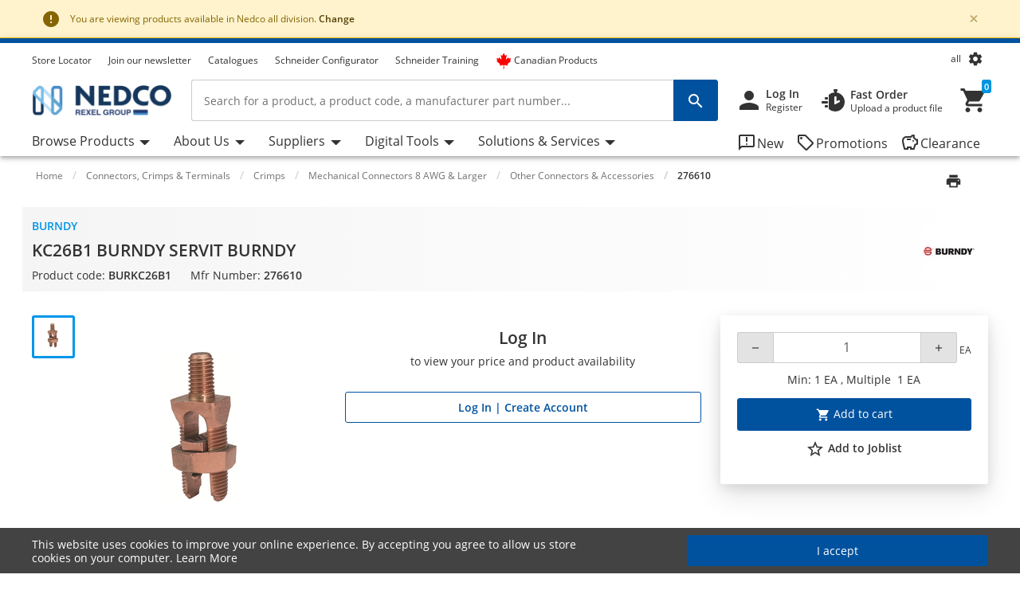

--- FILE ---
content_type: text/html;charset=UTF-8
request_url: https://www.nedco.ca/cnd/Category/Connectors%2C-Crimps-%26-Terminals/Crimps/Mechanical-Connectors-8-AWG-%26-Larger/Other-Connectors-%26-Accessories/KC26B1-BURNDY-SERVIT-BURNDY/p/BURKC26B1-WR
body_size: 91566
content:
<!-- CLOUD-40818 -->
<!-- CLOUD-42661 -->
<!-- CLOUD-42037 -->
<!-- CLOUD-49737 -Improve search result display with breadcrumb JSON-LD Schema Markup PDP pages -->
<!-- CLOUD-41916 START - ESG -Show "eco-score" for products PDP-->
<!-- CLOUD-48326 Google Map Cookie Storelocator map display-->
<!DOCTYPE html>
<html lang="en">
<head>
<!--SPRING_HEAD_BEGIN-->
<meta http-equiv="X-UA-Compatible" content="IE=Edge" />
<meta http-equiv="Content-Type" content="text/html; charset=utf-8"/>
<!-- CLOUD-40577 -->
<meta name="facebook-domain-verification" content="" />
<!-- CLOUD-40577 -->
<link  rel="alternate" href="https://www.nedco.ca/cnd/Cat%C3%A9gorie/Connecteurs%2C-cosses-et-%C3%A9pissures/Serti/Raccords-m%C3%A9caniques-de-calibre-AWG-8-et-plus/Autres-connecteurs-et-accessoires/KC26B1-BURNDY-SERVIT-BURNDY/p/BURKC26B1-WR?lang=fr" hreflang="fr-ca">
			<link  rel="alternate" href="https://www.nedco.ca/cnd/Category/Connectors%2C-Crimps-%26-Terminals/Crimps/Mechanical-Connectors-8-AWG-%26-Larger/Other-Connectors-%26-Accessories/KC26B1-BURNDY-SERVIT-BURNDY/p/BURKC26B1-WR" hreflang="x-default">
	
	<!--CLOUD-25282-->
<!-- TL-1859 A variable hideSmartBanner is initialized to false, indicating that the smart banner should be displayed by default -->



<meta name="smartbanner:title" content="Nedco">
<meta name="smartbanner:author" content="Rexel Canada Electrical Inc">
<meta name="smartbanner:price" content= 'FREE'>
<meta name="smartbanner:price-suffix-apple" content='- On the App Store'>
<meta name="smartbanner:price-suffix-google" content='- In Google Play'>
<meta name="smartbanner:icon-apple">
<meta name="smartbanner:icon-google">
<meta name="smartbanner:button" content='View'>
<meta name="smartbanner:button-url-apple" content="https://itunes.apple.com/us/app/nedco/id930691542?ls=1&mt=8">
<meta name="smartbanner:button-url-google" content="https://play.google.com/store/apps/details?id=com.rexel.canada.nedco">
<meta name="smartbanner:enabled-platforms" content="android, ios">
<meta name="smartbanner:exclude-user-agent-regex" content="^.*RexelApp$">
<!--  copied from desktop folder -->
<!-- CLOUD-21386 -->
<!-- copied from desktop folder ends-->
<title>BURNDY 276610 | KC26B1   BURNDY SERVIT           BURNDY | Nedco</title>
<!-- CLOUD-24153 Start-->
<!-- CLOUD-26598 -->
<script type="text/javascript">
var productCodeAmplience="BURKC26B1-WR"
//CLOUD-40114
if (sessionStorage.getItem("customReferrer")!=null)
{
window['gdpr_referrer'] =sessionStorage.getItem("customReferrer");
sessionStorage.removeItem("customReferrer");
}
var gtmPageType="Product Page";   //CLOUD-25282
var pageType = "Product Page";
var encryptedUserBytes= "7c87af95dba744fff4e81833f744f86e44a68516d978cbaee88b559860c98cfb";  //CLOUD-25282
var isPunchoutSelectionPage=""; //CLOUD-37442
if(gtmPageType == 'Order Process')
{
var cartTracking="";
var entries="";
var entryProductCode=entries.split();
}
if(gtmPageType == 'Product Page')
{
var productId="BURKC26B1-WR";
}
if(gtmPageType == 'Product Category')
{
var productCatList="";
var breadcrumbs = "Home\/Connectors, Crimps & Terminals\/Crimps\/Mechanical Connectors 8 AWG & Larger\/Other Connectors & Accessories\/276610";
}
var search_cookie = "consents=";
var consentsCookie=null;
var gdpr_cookies_name='gdpr-consent-';
if (document.cookie.length > 0)
{ 
	var start_position = document.cookie.indexOf(search_cookie); 
	if (start_position!= -1)
	{
		start_position += search_cookie.length;
		var end_position = document.cookie.indexOf(";", start_position);
		if (end_position == -1) 
			end_position = document.cookie.length;
			consentsCookie = (decodeURIComponent(document.cookie.substring(start_position, end_position)));
	}
	console.log("cookie value: "+consentsCookie);
	if(consentsCookie != null)
	{
		var values = consentsCookie.split(',');
		for (i = 0; i < values.length; i++) { 
		    let item= values[i];
			if(item!=null && item!='')
			{
    			var cookieCode=item.split(':')[0];
    			if(item.split(':')[1]==1)
				{
    				window[gdpr_cookies_name+cookieCode]=true;			
    				
				}
    			else
				{
    				window[gdpr_cookies_name+cookieCode]=false;
				}
				
			}
		}
	}
	
}

if(false && (typeof window['gdpr-consent-ga'] == "undefined" || !window['gdpr-consent-ga']))
{
	window['ga-disable-'+'UA-32782616-1']=true;
}
</script>
<!-- CLOUD-33177 Analytics Refactoring GA Data Value -->





  <!-- CLOUD-25530-19.1.2-->


<script type="text/javascript">
var pageType = "Product Page";
var pageTitle = "BURNDY 276610 | KC26B1   BURNDY SERVIT           BURNDY | Nedco";
var accNumber = "";
var userId = "";
var authentication = "";
var breadcrumbData = "Home\/Connectors, Crimps & Terminals\/Crimps\/Mechanical Connectors 8 AWG & Larger\/Other Connectors & Accessories\/276610";
var accType = "";
var isGtmConsentCookie="true";
//CLOUD-27447 changes
if(!(false) || (typeof window['gdpr-consent-ga'] == "undefined" && document.referrer != "") || (typeof window['gdpr-consent-ga'] != "undefined" && window['gdpr-consent-ga']))
{
	accNumber = "";
	authentication = "Anonymous";
	userId = ""; //CLOUD-25831
	accType = "Anonymous";
}/*CLOUD-31656 : GDPR tracking*/
else if(false && false) // This case will get executed when config is enabled and user rejects cookie
{
	authentication = "Anonymous_GDPR";
}
var gtmDataLayerId = "GTM-N8X4LZW";

/* CLOUD-33177 Analytics Refactoring GA Data Value */
if(isGtmConsentCookie){
	var dataLayerProductPage = null;
	if('Product Page' == pageType){
		dataLayerProductPage={
	    'Page Type': pageType,
	    'Page Title': pageTitle,
	    'Member ID': accNumber,
	    'User ID': userId,
	    'Authentication': authentication,
	    'Product Breadcrum': breadcrumbData,
	    'Account Type': accType
	  };
		dataLayer=[dataLayerProductPage];
}
}
</script>
<!-- CLOUD-24153 End-->






  <!--CLOUD-22530-19.1.2-->

	
	
	<!-- Google Tag Manager START -->
	<script>(function(w,d,s,l,i){w[l]=w[l]||[];w[l].push({'gtm.start':
	new Date().getTime(),event:'gtm.js'});var f=d.getElementsByTagName(s)[0],
	j=d.createElement(s),dl=l!='dataLayer'?'&l='+l:'';j.async=true;j.src=
	'//www.googletagmanager.com/gtm.js?id='+i+dl;f.parentNode.insertBefore(j,f);
	})(window,document,'script','dataLayer','GTM-N8X4LZW');</script>
	<!-- Google Tag Manager END -->
	





	
	
	<script>(function(w,d,s,l,i){w[l]=w[l]||[];w[l].push({'gtm.start':
	new Date().getTime(),event:'gtm.js'});var f=d.getElementsByTagName(s)[0],
	j=d.createElement(s),dl=l!='dataLayer'?'&l='+l:'';j.async=true;j.src=
	'//www.googletagmanager.com/gtm.js?id='+i+dl;f.parentNode.insertBefore(j,f);
	})(window,document,'script','dataLayer','GTM-M3DTMD9');</script>
	


<!-- CLOUD-41740: Start -->


	
		<script>
			(function(w, d, s, l, i) {
				w[l] = w[l] || [];
				w[l].push({
					'gtm.start' : new Date().getTime(),
					event : 'gtm.js'
				});
				var f = d.getElementsByTagName(s)[0], j = d.createElement(s), dl = l != 'dataLayer' ? '&l='
						+ l
						: '';
				j.async = true;
				j.src = 'https://www.googletagmanager.com/gtm.js?id='+i+dl;f.parentNode.insertBefore(j,f);
			})(window, document, 'script', 'dataLayer', 'GTM-T65S9H46');
		</script>
	

<!-- CLOUD-41740: End -->
<meta name="viewport" content="width=device-width, initial-scale=1">

<!--  copied from desktop folder -->
<meta name="format-detection" content="telephone=no" />
<meta name="keywords" content="Burndy_mechanicalgrounding" />
<meta name="description" content="Get KC26B1   BURNDY SERVIT           BURNDY at great prices at Nedco - your wholesale electrical supplier. Register Today!" />
<meta name="robots" content="follow" />
<meta name="HandheldFriendly" content="True" />
<meta name="MobileOptimized" content="970" />
<meta name="viewport" content="width=device-width, initial-scale=1, target-densitydpi=160" />
<!-- CLOUD-40645 - OG Metadata in Amplience -->
<!-- CLOUD-40645 - End -->
	<link rel="preconnect" href="https://www.nedco.ca">
		
<link rel="shortcut icon" type="image/x-icon" media="all" href="/cnd/_ui/desktop/theme-nedco/images/favicon.ico" />

<!--  copied from desktop folder ends-->

<link rel="stylesheet" type="text/css" media="print"  href="/cnd/_ui/responsive_print_styles_7018e345389f6e0cc53e32729a1df8a7.css"/>
		<link rel="stylesheet" type="text/css"  href="/cnd/_ui/nedco_responsive_styles_0bea5beaf4d2aa3e2ebe1a8c2266ad70.css"/>
	    <!-- Extra -->
<!-- CLOUD-25530-19.1.2 -->
<!-- CLOUD-13676  -->
<!-- CLOUD-25530 START -->
<!-- CLOUD-25530 END -->
<!-- CLOUD-14637  -->
<input type="hidden" id="isRegionEnabledConfig" value="true" >
<input type="hidden" value="all" name="divisionName" id="divisionName">
<input type="hidden" id="cmsPageSupplier" value=""/>
<input type="hidden" id="contentPageType" value=""/>
<!-- CLOUD-25530-19.1.2 -->
<!-- CLOUD-25530-19.1.2 -->
<!-- CLOUD-25530-19.1.2 -->
<script type="text/javascript" src="/cnd/_ui/responsive/common/js/vendor/Imager.min.js"></script>
<!-- Extra ends-->
<script src="/cnd/_ui/addons/smarteditaddon/shared/common/js/webApplicationInjector.js"></script>
<script src="/cnd/_ui/addons/smarteditaddon/shared/common/js/reprocessPage.js"></script>
<script src="/cnd/_ui/addons/smarteditaddon/shared/common/js/adjustComponentRenderingToSE.js"></script>
<!--SPRING_HEAD_END-->
</head>
<body class="page-productDetails-responsive pageType-ContentPage template-pages-layout-productDetailsPage pageLabel-productDetails-responsivee smartedit-page-uid-productDetails_responsive smartedit-page-uuid-eyJpdGVtSWQiOiJwcm9kdWN0RGV0YWlsc19yZXNwb25zaXZlIiwiY2F0YWxvZ0lkIjoiY25kQ29udGVudENhdGFsb2ciLCJjYXRhbG9nVmVyc2lvbiI6Ik9ubGluZSJ9 smartedit-catalog-version-uuid-cndContentCatalog/Online  language-en wideAvailable"><!--SPRING_BODY_START-->
	



  <!--CLOUD-22530-19.1.2-->

	
	
	<!-- Google Tag Manager No Script START -->
	<noscript><iframe src="//www.googletagmanager.com/ns.html?id=GTM-N8X4LZW"
	height="0" width="0" style="display:none;visibility:hidden"></iframe></noscript>
	<!-- Google Tag Manager No Script END -->
	





	
	
	<noscript><iframe src="//www.googletagmanager.com/ns.html?id=GTM-M3DTMD9"
	height="0" width="0" style="display:none;visibility:hidden"></iframe></noscript>
	





	<noscript>
		<iframe
			src="https://www.googletagmanager.com/ns.html?id=GTM-T65S9H46"
			height="0" width="0" style="display: none; visibility: hidden"></iframe>
	</noscript>




































  







 

 


	    
    
    
    
    
    
    
    
    
    
    
    
    
    
     
    
    
    
    
    
    
    
    
    
    
    
    
    
    
    
    
    
    
	
		
	   	
	   		
	   	
	
	
    
    
    
    
    
     
     
     
        
        
        
        
     
    
     
		
    
        
        
        
        
        
        
    
    
    
    
    
    
    
    
     
    
        
        
        
        
        
        
        
        
        
        
        
        
        
        
        
        
        
            
                
                
                
                    
                    
                
            
            
        
        
        
        
    	
    
    
    
     
    
    
    <script id="sessionUserData" type="application/json">
    {"userId":"anonymous","cartId":"","numberItemsInCart":0,"sessionProject":{"projectNumber":"","projectName":"null"},"currentSelectedProject":{"projectSelectionOption":false,"projectCode":"","isCheckboxSelected":false,"isEditLinkVisible":false},"springClosedNotification":[],"csrfToken":"9a2748b3-c3dd-4b57-a3f7-0544ca670125","accountType":"anonymous","adminRights":"","appTraffic":"None","authentification":false,"country":"CA","memberId":" ","punchoutUser":false,"encryptedUserID":"","webManager":false,"page":"productDetails_responsive","pageType":"Content Page","pageCategory":"Other Connectors & Accessories","sousFamille":"Other Connectors & Accessories","sousFunction":"276610","productBrand":"BURNDY","isAddToCartOverlayEnabled":"false","isAddToCartOverlayUserPreferenceEnabled":"false","userAsmInfo":{}}
    </script>
    
    <script type="text/javascript">
    if (typeof isPunchoutUser === 'undefined') {
        window.isPunchoutUser = false;
    }
    
    function spring_derogationPopup(projectCode) {
    	if($('#projectSelectionModelOpen').length >0)
    	{
			if(projectCode != null)
			{
				$('#projectSelectionModelOpen').data('project-code', projectCode);
			}
			else
			{
				$('#projectSelectionModelOpen').data('project-code', '');
			}
			rex.common.welcomeSelectProjectsPopup()
    	}
	}
    
    
   
	function goToAnchor(href){
    		const anchorIndex = href.indexOf('#');
    	    const elementId= anchorIndex !== -1 ? href.substring(anchorIndex + 1) : null;
    	    if(elementId!=null && elementId!="")
    	    	{
    				let target = document.getElementById(elementId);
    	    		if(target)
    	    			{
            				target.scrollIntoView({
                			behavior: 'smooth',
               				block: 'start'
                			});
    	    			}
    	    	}
            return false;
    	};
    	  
		const hybrisContainers = document.getElementsByTagName('app-hybris-container');
		
    	if (hybrisContainers.length > 0)
    		{
    		document.addEventListener('DOMContentLoaded', function() {
                var springContainer = $('#toastContainer');
                if (springContainer.length > 0)
                {
                    springContainer.css('z-index', '2000');
                }
    			let buttonHomepage = document.querySelector('#welcomeMyAccountComponentId button[onclick="rex.common.welcomeOpenSessionDrawer();"]');
    			if (buttonHomepage)
    				{
    				buttonHomepage.setAttribute('onclick','openSpringPram();');
    				}
    			
    			var originalInit = jQuery.fn.init;
    			// Override jQuery.fn.init
    			jQuery.fn.init = function(selector, context, root) {
				 if(selector != ".sticky-header")
    			    	{
    			      var instance = originalInit.call(this, selector, context, root);
    			    	}
    			    else{
    			    	var selector = document.querySelector("div.mf-header-sticky") ? "div.mf-header-sticky" : "#header-content";
    			    	var instance = originalInit.call(this, selector, context, root);
    			    }

    			    // Return the instance
    			    return instance;
    			};

    			// Ensure that the new init function is properly recognized as a jQuery function
    			jQuery.fn.init.prototype = jQuery.fn;
    			
    		});


    	     document.getElementsByTagName('app-hybris-container')[0].addEventListener('click', function(event) {
    	    if (event.target.tagName === 'A' ) {
    	    	if (event.target.getAttribute("href") && event.target.getAttribute("href").startsWith('#')) {
    	    		event.preventDefault();
    	    		if (!event.target.classList.contains('quick-link'))
    	    		{
    	    			
    	    			goToAnchor(event.target.getAttribute("href"));
    	    		}

    	    	}

    	    }
    	    else
    	    {
    	        if($('#packagingPopover').find(event.target))
    	        {
    	            if (event.target.parentNode.getAttribute("href") && event.target.parentNode.getAttribute("href").startsWith('#')) {
                        event.preventDefault();
                      }
    	        }
    	    }


    	}, true);
    		};

    	function openSpringPram(){
    		const event = new CustomEvent('welcomeSettingsClicked',
            {
               "detail":
               {
                  "header":
                        {
                            "mfSource":"hybris",
                            "version":"1.0.0"
                        },
                  "body":
                        {
                            "settingsClicked":true
                        }
               }
            });
            window.dispatchEvent(event);
            console.log('welcomeSettingsClicked event triggered');
    		};
    		
	</script>
	 
<input id="Rexel_CSRFToken" value="9a2748b3-c3dd-4b57-a3f7-0544ca670125"  type="hidden"/>
	<div id="mmenu-wrap-target">
	<!--TL-1214-->
<!--TL-1604-->
<!-- WS-13769 -->
<!-- CLOUD-20697 -->
<!-- CLOUD-30491 -->
<input type="hidden" id="canSeeMyPricesPermission"  value="true" />

<input type="hidden" id="showVATIncExcOptionVal"  value="false" />
<!-- CLOUD-36867: Configurator attributes need for clickOnConfigurator 55 KPI Event-->
<input type="hidden" id="isKpiConfiguratorPage" value=""/>
<input type="hidden" id="kpiCOnfiguratorPageName" value=""/>

<!-- CLOUD-37076 & PWS-39658:Start -->
<!-- CLOUD-37076 & PWS-39658:End -->

<!-- CLOUD-39906 -->
<!-- CLOUD-50138 to disable href for my profile -->
<script type="text/javascript">

	// To be refactored as of now providing quick fix for a UAT issue. 
	var checkoutSummaryAjaxResponseDataUrl = "/cnd/checkout/single/summary/getCheckoutSummaryAjaxResponseData";
	var updatePersonalCatalogURL = "/cnd/my-account/updatePersonalCatalog";
	var currentLocale = "en";
	var stateUrl = '/cnd/checkout/ajaxSingle/summary/getStates.json';
	var msgValue = 'Please select a province';
	var homePageRedirectUrl = "/cnd/";
	var enterpriseViewEnable="";
	var enterpriseViewToggleOn="";
		/*CLOUD-18708 */
	var projectsForUnitURL='/cnd/my-account/validateandgetprojectsforcode';
	var getAllUnitsURL='/cnd/my-account/getallunits';
	var updateDefaultUnitAndProject='/cnd/my-account/updateDefaultUnitAndProject';
	var enterpriseViewConfigEnable = 'false';
	var getAllB2BUnitsURL='/cnd/my-account/getAllB2BUnits';
	var isPunchoutUser='false';
	var userKeyAmplience="anonymous";
	

</script>

<!-- Start WS-13769 -->
<!-- TL-1859 A variable `hideSmartBanner` is initialized to `false`, indicating that the smart banner should be displayed by default -->
    <!-- The first conditional block checks if both `disableHeaderForSpring` and `forceMFEHeaderValue` are true. If true, `hideSmartBanner` is set to `true` and the smart banner is hidden. -->
    <div data-nosnippet id="smartBannerPlacement" class="smartBannerPlacement"></div>
			<!-- TL-1968-->
<div data-nosnippet class="static-global-notification-component w100"> 
	









<!-- Cloud-21055 - Start -->

 
 









	
		
		
		
	











<div id="gdprLegalNotification" class="gdprLegalNotification container-fluid alert-info border-bottom border-info d-none">
	<div class="container">
		<div class="alert alert-info alert-dismissible fade show m-0 border-0" role="alert">
			<i class="material-icons">&#xE000;</i>We have updated our data protection policies based on new GDPR act. <a href="/cnd/gdprLegalComplianceNotification" class="alert-link">See Details</a>
			<button type="button" class="close gdprNotificationCloseBtn" data-dismiss="alert" aria-label="Close"
				data-close-url="/cnd/removeGDPRLegalNotification" data-method-type="GET">
				<span aria-hidden="true">&times;</span>
			</button>
		</div>
	</div>
</div>













		<!-- CLOUD-39282 -->


  <!--CLOUD-22530-19.1.2-->
 

	
 

  
<div class="select-regionMsgBox container-fluid  alert-warning border-bottom border-warning">
	<div class="container">
		<div class="alert alert-warning alert-dismissible fade show m-0 border-0" role="alert">
			<i class="material-icons">&#xE000;</i>
     				You are viewing products available in Nedco <span class="bold txt-capitalize">all</span> division.	<!-- CLOUD-39282 -->
     				<a class="alert-link" id="region-selection-notification" class="brandnamelink" href="javascript:void(0)" data-toggle="modal" data-target="#regionSelection">
     				Change</a>			 
					<button type="button" class="close" id="regionNotificationClose" data-dismiss="alert" aria-label="Close" data-close-url="/cnd/removeChangeRegionPopup" data-method-type="POST">
						<span aria-hidden="true" class="font-weight-bold">&times;</span>
					</button>			
		</div>
	</div>
</div>






<!--Update Cart popup-->



<!--Update Cart popup end-->

<!--Cloud-11890 end-->


</div>
<div class="clearfix"></div>
<!--  CLOUD-42270 CLOUD-42260 CLOUD-42009 responsive-->
	<!--TL-1604 If both 'disableHeaderForSpring' is true and 'forceMFEHeaderValue' is true, 'isHideHeader' is set to 'true'.-->
	<div class="container-fluid header shadow usergroup-segment-data px-0 personalized-category-menu-on personalized-category-menu-enable" data-seg1-value="" data-seg2-value="" 
	data-seg3-value="" data-seg4-value="" data-seg5-value="" data-primary-category="" data-b2bunit="">
		<div class="container visible-in-sticky rexel-logo-header">
			<div class="row justify-content-md-end justify-content-lg-between nav-secondary headerSection">
			<div class="col d-none d-md-block d-lg-block">
					<ul class="nav nav-utility nav-left-links justify-content-start pt-2">
				<li class="nav-item liveChatResponsive pt-2"><div id="lpchatheader"></div>
								<div id="lpchatgeneral"></div>
								<div id="lpchatcontact"></div>
							</li>
						<script type="text/javascript">
  var setProjectURL = '/cnd/my-account/projects/selectProject';
  var fetchProjectsURL = '/cnd/my-account/projects';
  var registerReloadUrl = '/cnd/my-account/projects/registerReload';
  var anonymousIpBasedCountry = '';
  var anonymousIpBasedZipcode = '';
  var findnearbystoresURL = '/cnd/store-finder/findNearestStoreForAnonymous';
  var limitedDistributionPickupZipUrl= '/cnd/store-finder/getLimitedDistributionPickupZip';
  var authentication= 'Anonymous'; 
  var findDefaultStoreURL ='/cnd/store-finder/findDefaultStore';
  var defaultAnonymousBranch = '8888';
  var zoomLevelHeader = '8';
</script>

<input type="hidden" id="getDefaultPickupDetailsUrl" value="/cnd/my-account/projects/getProjectAddressDetails">
<!-- CLOUD-14250 ends -->

<input type="hidden" id="pickupBranchesUrl" value="/cnd/checkout/ajaxTabbed/summary/getPagablePickupAddresses.json">
<input type="hidden" id="shippingChangeUrl" value="/cnd/_s/saveFulfillmentJson">
<input type="hidden" id="isDeliveryFlag" value="">
<input type="hidden" id="pickupBranchesUrlForAnonymous" value="/cnd/store-finder/getPagablePickupBranchesForAnonymous.json">
<input type="hidden" id="authenticationValue" value="Anonymous">
<!-- CLOUD-14369 ends -->

<input type="hidden" id="zipcodeValidationRegexId" value="^\d{5}([-\s]\d{4})?$">
<!-- CLOUD-15419 ends -->

<input type="hidden" id="canSeeMyPricesPermission"  value="true" />

<input type="hidden" id="showVATIncExcOptionVal"  value="false" />

<!-- CLOUD 11890  -->
	
<li class="nav-item top-left-list liveChat"> <div id="lpchatheader">  </div>
				 
				<div id="lpchatgeneral"></div>
				<div id="lpchatcontact"></div>
			</li>
			<li class="horizontalTopNavLinksGA_storeLocator nav-item top-left-list "  data-href="/store-finder">
					<a href="/cnd/store-finder" title="Store Locator">Store Locator</a></li>
			<li class="horizontalTopNavLinksGA_Join-Newsletter nav-item top-left-list "  data-href="https://pages.nedco.ca/NedcoNewsletter">
					<a href="https://pages.nedco.ca/NedcoNewsletter" title="Join our newsletter" target="_blank">Join our newsletter</a></li>
			<li class="horizontalTopNavLinksGA_cmsitem_00086004 nav-item top-left-list "  data-href="https://www.nedco.ca/cnd/catalogues">
					<a href="https://www.nedco.ca/cnd/catalogues" title="Catalogues">Catalogues</a></li>
			<li class="horizontalTopNavLinksGA_cmsitem_00076019 nav-item top-left-list "  data-href="/schneider-electric-ez-selectors">
					<a href="/cnd/schneider-electric-ez-selectors" title="Schneider Configurator ">Schneider Configurator </a></li>
			<li class="horizontalTopNavLinksGA_cmsitem_00101004 nav-item top-left-list "  data-href="https://www.nedco.ca/cnd/schneider-training-calendar">
					<a href="https://www.nedco.ca/cnd/schneider-training-calendar" title="Schneider Training">Schneider Training</a></li>
			<li class="horizontalTopNavLinksGA_cmsitem_00099010 nav-item top-left-list "  data-href="https://www.nedco.ca/cnd/search/?text=made_in_canada">
					<a href="https://www.nedco.ca/cnd/search/?text=made_in_canada" title="Canadian Products"><span class="material-icons"><i class="fa-brands fa-canadian-maple-leaf pr-1 d-flex" style="color: #ff0000; font-size: 20px; line-height: 0"></i></span>Canadian Products</a></li>
			<!--As per the new redesigning of header,right top links are going to become dropdown.So below lines are commented CLOUD-20729 CLOUD-20699 CLOUD-20730  -->
		
		  
  
  <!--CLOUD-14255/ CLOUD-14367 end-->
	
</ul>
				</div>

                <!-- Responsive session drawer start-->
	            <!-- CLOUD-28521 and CLOUD-28523 easy to change pick up branch -->
<!-- PWS-33542 start -->
<!-- PWS-33542 end -->
<!-- CLOUD-40343 -->
<!--CLOUD-29267 -->
<!-- CLOUD-41317 -->
<!-- CLOUD-58310 -->
<!-- CLOUD-28523 -->
<!-- PWS-45230 -->
<!-- CLOUD-39282 -->
<div  class="modal-backdrop fade session-overlay  d-none"></div>
				<!-- 	<div class="col col-md-6 col-lg-4 d-none d-md-block nav-session-context">
					<p class="text-truncate session-context bg-white mb-0"><a class="gmi-after" data-toggle="collapse" href="#sessionDrawer" role="button" aria-expanded="false" aria-controls="sessionDrawer">Project: 999999 Example Project - Lorem ipsum dolor sit amet, consectetur adipisicing elit. Libero, repudiandae, asperiores! Numquam, iure a iste laudantium odit, labore consectetur impedit nesciunt voluptas, recusandae quo obcaecati esse tempora! Et, quaerat, sunt.</a></p>
				</div> -->
				<div class="col-auto d-none d-md-block">
					<ul class="nav nav-session-context  justify-content-end rounded-top px-2 pt-2 position-relative collapsed" data-toggle="collapse" data-target="#sessionDrawer" role="button" aria-expanded="false" aria-controls="sessionDrawer">
						<!-- Top right section Region --> 
						<li class="nav-item">
							<a class="nav-link region-anonymous" data-toggle="modal"  data-target="#regionSelection" >
							 <span class="d-inline-block">all</span>	<!-- CLOUD-39282 -->
							</a>
						</li>
						<!-- Top right section Language --> 
						<li class="nav-item">
								<i class="material-icons lazyload region-anonymous" title="My Settings" data-toggle="modal" data-target="#regionSelection" >&#xe8b8;</i>
							</li>
						</ul>
				</div>
				<!-- CLOUD-28523 Pick up branch info easy to find and change -->
				
				







<input type="hidden" id="pickupBranchesTabUrl" value="/cnd/checkout/ajaxTabbed/summary/getPagablePickupAddresses.json">



<input type="hidden" id="cscpickupBranchUrlTabbed" value="/cnd/checkout/ajaxTabbed/summary/setActiveCSCPickupBranch.json" />


<input type="hidden" id="resetCSCBranchURL" value="/cnd/accountSelect/resetCSCBranch" />

<!-- JQUERY TEMPLATE FOR ITERATING BRANCH LOCATOR KEYS ON AJAX RESPONSE -->
         <script id="summaryCSCPickupBranchLocatorKeysBody" class="sectionTemplate" type="text/x-jsrender">
					  
         </script>         		

<div data-nosnippet class="modal fade modal-transition-bottom-to-top my-cscpickup-branch" tabindex="-1" role="dialog" aria-labelledby="myLargeModalLabel" aria-hidden="true" id="selectCSCBranchModal">
   <div class="modal-dialog modal-md" role="document">
      <div class="modal-content">
         	
			<div class="modal-header select-csc-modal-header d-flex flex-row justify-content-start align-items-center">
				<svg width="21" height="21" viewBox="0 0 21 21" fill="none" xmlns="http://www.w3.org/2000/svg">
					<path d="M13.1595 8.35912C13.1595 6.95429 12.3108 5.83081 11.2353 5.42296C10.4962 5.14162 9.26198 5.00189 7.94454 5C6.15078 5 3.51779 5.39841 2.39315 6.00641C2.17578 6.44259 2.01701 6.97317 2 7.7209C4.32489 6.87876 8.08441 6.52945 9.27899 7.02604C9.79122 7.23941 10.2297 7.65859 10.2297 8.55926C10.2297 9.45994 9.79122 9.87534 9.27899 10.0925C8.47756 10.4324 6.29254 10.4229 5.11498 10.0887C5.13199 9.40518 5.16223 8.75564 5.20381 8.17785C4.50635 8.19295 2.91294 8.49507 2.42339 8.7613C2.20036 10.1114 2.15499 14.492 2.31944 15.961C2.65777 16.0101 5.07906 15.9931 5.24729 15.9478C5.149 14.7299 5.09607 13.1684 5.09607 11.6333C5.41929 11.6937 5.84647 11.7447 6.16968 11.7862C7.71772 13.0456 9.98402 15.2322 10.6323 15.961C10.8138 16.0026 14.01 16.0177 14.3295 15.9724C12.893 14.5486 11.3128 13.0456 9.85926 11.824C11.7627 11.5237 13.1538 10.5457 13.1538 8.361L13.1595 8.35912Z" fill="#24388D"/>
					<path d="M18.1098 5V6.8882H19.9999V8.77641H18.1098L16.2196 6.8882V5H18.1098Z" fill="#E62242"/>
					<path d="M16.2194 10.6648V8.77659H14.3293V6.88839L16.2196 6.8882L18.1098 8.77641L18.1096 10.6648H16.2194Z" fill="#24388D"/>
				</svg>
				<span id="selectCSCBranchModalLabel" class="modal-title ml-2">
					
				</span>
				<button type="button" class="close p-0 pt-2 pr-4" data-dismiss="modal" aria-label="Close">
					<span class="material-icons" aria-hidden="true"></span>
				</button>
			</div>
            
         	
         	<div class="modal-body px-0 pt-5">
            	<div class="alert alert-warning alert-dismissible fade show mx-4" role="alert">
					<i class="material-icons">&#xE000;</i>
					<p class="mb-0">
					Changing the pickup branch can affect product availability. 
				</p>
			</div>
             
            <div id="cscpickupBranchDeliveryAddress" class=""></div> 
          
          	<script id="cscpickupBranchDeliveryAddressTemplate" class="sectionTemplate" type="text/x-jsrender">
          		  <div class="px-5 pt-3">
                         <!--<div class="input-group mb-4">
                                   <input id="searchValueAddress" type="text" placeholder="Search pickup locations" value="{{: searchText}}" size="1" class="form-control address_searchInput rounded-0" aria-label="search" aria-describedby="basic-addon2" data-is-checkout-link="{{: isCheckoutLink}}">
                                   <div class="input-group-append">
                                       <button id="searchAddressPop" class="btn bg-white shadow-none border border-left-0 py-0 px-3" type="button" aria-label="search button"><i class="material-icons">&#xe8b6;</i></button>
									   <button id="clearSearchPop" class="btn bg-white shadow-none border border-left-0 py-0 px-3 d-none" type="button" aria-label="search button"><i class="material-icons">&#xe5cd;</i></button>	
                                   </div>
                         </div>-->		

						{{if selectedBranchName != null && selectedBranchName !="" }}	
                   		<div class="select-pickup-branch-holder">
						  	<div class="small-font mb-4">Current
								
							
							
							<div class="mt-3">
                                  <span class="font-weight-bold h5"> 
									{{:selectedBranchName}}
								</span>
									
								{{if defaultBranch == currentPickUpBranchId}}	
									 <span class="small">(default pickup branch)</span>
								{{/if}}
                           	</div>
						</div>
                    	</div>
						{{/if}}
					<div class=""><hr class="my-0"></div>

					<div class="font-14 mt-4 showing-results-div pickup-branch-holder">

							<!-- <p>
								Showing
								<b>
								
								{{if branchData.pagination.totalNumberOfResults!=0}}									
										{{:((branchData.pagination.pageSize * branchData.pagination.currentPage) - (branchData.pagination.pageSize - 1))}}
								{{else}}
									{{:branchData.pagination.totalNumberOfResults}}
								{{/if}}
								-
								{{if branchData.pagination.pageSize * branchData.pagination.currentPage > branchData.pagination.totalNumberOfResults}} {{: branchData.pagination.totalNumberOfResults}}
								{{else}}
									{{: branchData.pagination.pageSize * branchData.pagination.currentPage}}&nbsp;
								{{/if}}
								</b>
								of
								<b>
									{{:branchData.pagination.totalNumberOfResults}}
								</b>
								Results
							</p> -->				
                        
                                 <!-- <div class="py-2 box1 option1"><a href="javascript:void()" class="btn btn-primary btn-block">Select Pickup Branch</a></div> -->
                    </div>
                    </div>
                    <div class="pickup-branch-holder">
             	       <form id="branchRadioFormTabbed" action="/cnd/Category/Connectors,-Crimps-&-Terminals/Crimps/Mechanical-Connectors-8-AWG-&-Larger/Other-Connectors-&-Accessories/KC26B1-BURNDY-SERVIT-BURNDY/p/BURKC26B1-WR" method="post">
             	          {{for branchData.results}}
					         {{if title != ~root.selectedBranchName}} 
					            <div class="pickup-branch-holder py-4 px-5">
                                   <div class="custom-control custom-radio">
                                      <input class="custom-control-input" type="radio" name="branchRadioGroupTabbed" id="{{:id}}" value="{{:id}}">
                                        <label class="custom-control-label" for="{{:id}}">
                                        <span class="font-weight-bold"> {{: title}} </span>
                                        
										{{if ~root.defaultBranch == id}}
											 <span class="small">(default pickup branch)</span>
										{{/if}}
									</label>
                                   </div>
                                  <div class="py-2 box-selected font-12 mt-3 {{:id}}">										
											<div class="text-dark font-12 mb-3 font-weight-normal pl-5">						
												
															{{if line1 != null && line1 !=""}}{{:line1}}&#44;{{/if}} 
																													
															{{if line2 != null && line2 !=""}}{{:line2}}&#44; {{/if}}
														
															{{if line3 != null && line3 !=""}}{{:line3}}&#44;{{/if}}
																													
															{{if town != null && town !=""}}{{:town}}&#44;{{/if}}
																												
															{{if region != null && region !=""}}{{:region.name}}&#44;{{/if}}
																												
															{{if postalCode != null && postalCode !=""}}{{:postalCode}}&#44;{{/if}}
														</div>

												{{if branchSchedule != null}}
													<div class="font-weight-normal mb-1 pl-5">Opening Hours: </div>
														<div class="pl-5 mb-4">
															{{for branchSchedule}}
																{{>#data.replace('true','Closed')}}<br>													
															{{/for}}	
														</div>								
												{{/if}}
									 <a href="javascript:void()" class="btn btn-primary mx-5 d-block" id="cscpickupLocationBtn" role="button" data-is-cross-sell-enable="false" data-branch-locator-type="{{:branchLocatorTypeName}}"  data-is-checkout-link="{{= isCheckoutLink}}">Set Pickup Branch</a>
								  </div>
					           </div>
								<div class="px-5"><hr class="my-0"></div>
					        {{/if}}
				         {{/for}}              
 				      <div>
<input type="hidden" name="CSRFToken" value="9a2748b3-c3dd-4b57-a3f7-0544ca670125" />
</div></form>
					  <!-- <div class="mt-5 pagination-pick-up">
							<nav aria-label="Page navigation example">
								<ul class="pagination justify-content-center">
									<li class="page-item page-previous pickup-pagination prevPage {{: previousPageClass}}" data-page-number="{{:~root.currentPage-1}}" id="prevPageLink1"><a class="page-link" href="#"
										aria-label="Previous"> <span aria-hidden="true"><i class="material-icons">&#xE5DC;</i></span>
											<span class="sr-only">Previous</span>
										</a>
									</li>	
						            <li class="page-item  {{if ~root.currentPage==paginationCounter}}active disable-pagination {{else}}prevPage{{/if}}" data-page-number="{{:paginationCounter}}">
                                       <a class="page-link {{if ~root.currentPage==paginationCounter}}bg-primary-100 text-gray-900{{/if}}" href="#">{{:paginationCounter}}</a>
                                    </li>
									<li class="page-item page-next pickup-pagination nextPage {{: nextPageClass}}" data-page-number="{{:currentPage+1}}" id="nextPageLink1">
										<a class="page-link" href="#" aria-label="Next"> <span aria-hidden="true"><i class="material-icons">&#xE5DD;</i></span>
											<span class="sr-only next-page">Next</span>
										</a>
									</li>
								</ul>
							</nav>
                    </div> -->
            	</div>
        	</script>

      <script id="cscpickupBranchWithDeptDeliveryAddressTemplate" class="sectionTemplate" type="text/x-jsrender">
	 			 <div class="px-5 pt-3">
                         <!-- <div class="input-group mb-4">
                                   <input id="searchValueAddress" type="text" placeholder="Search pickup locations" value="{{: searchText}}" size="1" class="form-control address_searchInput rounded-0" aria-label="search" aria-describedby="basic-addon2" data-is-checkout-link="{{: isCheckoutLink}}">
                                   <div class="input-group-append">
                                       <button id="searchAddressPop" class="btn bg-white shadow-none border border-left-0 py-0 px-3" type="button" aria-label="search button"><i class="material-icons">&#xe8b6;</i></button>
									   <button id="clearSearchPop" class="btn bg-white shadow-none border border-left-0 py-0 px-3 d-none" type="button" aria-label="search button"><i class="material-icons">&#xe5cd;</i></button>	
                                   </div>
                          </div>	-->	
						
						{{if selectedBranchName != null && selectedBranchName !="" }}	
                         <div class="select-pickup-branch-holder">
					    	<div class="small-font mb-4">Current
						 	<div class="mt-3">
						 		<!--<h5>{{:currentPickUpBranchDeptId}} -  {{:currentPickUpBranchDeptName}}</h5>-->		
						 	 	<span class="font-weight-bold h5"> 
						 	 		{{:selectedBranchName}}
						 	 	</span>
						 	 	{{if defaultBranch == currentPickUpBranchId}}
									<span class="small">(default pickup branch)</span>
								{{/if}}
						 	</div>			 
                        </div>
						{{/if}}
                          	<div class=""><hr class="my-0"></div>

							  <!-- <p class="font-14 mt-4 showing-results-div pickup-branch-holder">

								Showing
								<b>
								
								{{if departmentData.pagination.totalNumberOfResults!=0}}									
										{{:((departmentData.pagination.pageSize * departmentData.pagination.currentPage) - (departmentData.pagination.pageSize - 1))}}
								{{else}}
									{{:departmentData.pagination.totalNumberOfResults}}
								{{/if}}
								-
								{{if departmentData.pagination.pageSize * departmentData.pagination.currentPage > departmentData.pagination.totalNumberOfResults}} {{: departmentData.pagination.totalNumberOfResults}}
								{{else}}
									{{: departmentData.pagination.pageSize * departmentData.pagination.currentPage}}&nbsp;
								{{/if}}
								</b>
								of
								<b>
									{{:departmentData.pagination.totalNumberOfResults}}
								</b>
								Results
							</p> -->					
					 </div>
				</div>

				 <div class="pickup-branch-holder">
             	       <form id="branchRadioFormTabbed" action="/cnd/Category/Connectors,-Crimps-&-Terminals/Crimps/Mechanical-Connectors-8-AWG-&-Larger/Other-Connectors-&-Accessories/KC26B1-BURNDY-SERVIT-BURNDY/p/BURKC26B1-WR" method="post">
             	          {{for departmentData.results}}								
																
								{{for posAddress}}
									{{if title != ~root.selectedBranchName}} 
					            		<div class="pickup-branch-holder py-4 px-5">
                                   			<div class="custom-control custom-radio">
                                      			<input class="custom-control-input" type="radio" name="branchRadioGroupTabbed" id="{{:id}}" value="{{:id}}">
                                        		<label class="custom-control-label font-weight-bold" for="{{:id}}">
                                           			{{: title}} 
                                        		
												{{if ~root.defaultBranch== id}}															
													 <span class="small">(default pickup branch)</span>
												{{/if}}
											</label>
                                  			</div>
                                 			<div class="py-2 box-selected font-12 mt-3 {{:id}}">
											<div class="text-dark font-12 mb-3 font-weight-normal pl-5">						
												
															{{if line1 != null && line1 !=""}}{{:line1}}&#44;{{/if}} 
																													
															{{if line2 != null && line2 !=""}}{{:line2}}&#44; {{/if}}
														
															{{if line3 != null && line3 !=""}}{{:line3}}&#44;{{/if}}
																													
															{{if town != null && town !=""}}{{:town}}&#44;{{/if}}
																												
															{{if region != null && region !=""}}{{:region.name}}&#44;{{/if}}
																												
															{{if postalCode != null && postalCode !=""}}{{:postalCode}}&#44;{{/if}}
														</div>


												{{if branchSchedule != null}}
													<div class="font-weight-bold mb-1  pl-5">Opening Hours: </div>
														<div class="pl-5 mb-4">
															{{for branchSchedule}}	

																{{>#data.replace('true','Closed')}}<br>
														
															{{/for}}
														</div>
									
												{{/if}}
									 			<a href="javascript:void()" class="btn btn-primary mx-5 d-block" id="cscpickupLocationBtn" role="button" data-is-checkout-link="{{= isCheckoutLink}}">Set Pickup Branch</a>
								  			</div>
					           			</div>
					           				<div class="px-5"><hr class="my-0"></div>
					        		{{/if}}
							{{/for}}
					   
				         {{/for}}              
 				      <div>
<input type="hidden" name="CSRFToken" value="9a2748b3-c3dd-4b57-a3f7-0544ca670125" />
</div></form>
						  <!-- <div class="mt-5 pagination-pick-up">
							<nav aria-label="Page navigation example">
								<ul class="pagination justify-content-center">
									<li class="page-item page-previous pickup-pagination prevPage {{: previousPageClass}}" data-page-number="{{:~root.currentPage-1}}" id="prevPageLink1"><a class="page-link" href="#"
										aria-label="Previous"> <span aria-hidden="true"><i class="material-icons">&#xE5DC;</i></span>
											<span class="sr-only">Previous</span>
										</a>
									</li>	
						            <li class="page-item  {{if ~root.currentPage==paginationCounter}}active disable-pagination {{else}}prevPage{{/if}}" data-page-number="{{:paginationCounter}}">
                                       <a class="page-link {{if ~root.currentPage==paginationCounter}}bg-primary-100 text-gray-900{{/if}}" href="#">{{:paginationCounter}}</a>
                                    </li>
									<li class="page-item page-next pickup-pagination nextPage {{: nextPageClass}}" data-page-number="{{:currentPage+1}}" id="nextPageLink1">
										<a class="page-link" href="#" aria-label="Next"> <span aria-hidden="true"><i class="material-icons">&#xE5DD;</i></span>
											<span class="sr-only next-page">Next</span>
										</a>
									</li>
								</ul>
							</nav>
                    </div> -->
				</div>
       	</script> 
        <div id="noResultsTxt" class="pl-5 pt-5 small d-none">Try refining your search.</div>
        </div>
      </div>
   </div>
</div>
<!-- CLOUD-30112 S -->
			 	<!-- CLOUD-28521 and CLOUD-28523 easy to change pick up branch -->
<!-- Upload company logo modal -->
	<div class="modal fade custom-logo-modal uploadPhotoModal" id="uploadCompanyLogoModal" tabindex="-1" role="dialog" aria-labelledby="" aria-hidden="true">
		<div class="modal-dialog modal-lg modal-dialog-full-screen">
			<div class="modal-content">
				<div class="modal-header d-block p-4">
			        <button type="button" class="close" data-dismiss="modal" aria-label="Close">
			          	<span class="material-icons" aria-hidden="true"></span>
			        </button>
			            <div class="company-logo-container d-none">
							<strong class="modal-title">Edit Logo</strong>
					        <p class="my-1">Uploaded logo will be displayed on header</p>
					    </div>
					    <div class="upload-logo-container ">
					        <strong class="modal-title">Upload Logo</strong>
					        <p class="my-1">Uploaded logo will be displayed on header</p>
				        </div>
			        
				</div>
				<div class="modal-body p-0">
					 
 			        <div class="photo-upload-container customized-logo-container">
						<div class="photo bg-white p-5">
							<div class="border rounded px-4 py-3 font-weight-normal dropfile-msg h4">Drop your file to upload</div>
						
							<input type="file" accept="image/*">
							<div class="photo-upload-area h-auto py-1">
								<div class="border-right py-1 pr-5 mr-5 d-inline-block">
									<div id="RexelLogoForCompany">
									<div class="col-auto px-0 mb-3 mb-md-0">
		<a href="/cnd/" class="navbar-brand p-0 m-0"> <img
		         alt="Nedco Webshop"  title="Nedco Webshop" class="nav-logo lazyload" src="[data-uri]"></img>
	             </a>
			</div>
<div class="cms-paragraph-comp-full content track-google-analytics-on-banners" data-promotionid="" data-promotionname="" data-componentid="cmsitem_00072023" data-slotname="ResponsiveSiteLogoContentSlot" data-styleclass="" data-isCMSParagraphConponent="true"><!-- Global__stylesheet | ALL WEBSHOPS | Place in Header Logo slot -->

<style type="text/css">
  /* PLP ICON FIX */
  .plp-list-view .displayPromotionalIconsEnabled.promo-icons-list img {
    top: 0px;
    left: 0px;
  }

  .plp-list-view .plp-cardmid-container .rexel-environmental-icon li {
    overflow: hidden;
  }

  /* NewProductPromo__HybrisComponent STYLES*/
  .newproduct-promo-component {
    margin-bottom: 13px;
  }


  .promo-menu-container {
    justify-content: flex-end !important;
    padding-bottom: 0px !important;
  }

  .promomenu-card-container {
    margin: 0px !important;
  }

  .promotion-menu-component .material-symbols-outlined {
    margin-right: 1px;
  }

  /* NewProductPromo__HybrisComponent STYLES*/

  /* GENERIC FIXES */
  .social-media-icons {
    margin-left: 11px;
  }

  .trust-badge {
    border-radius: 0px !important;
  }

  .sticky-sub-total .save-order-button {
    min-width: -moz-fit-content !important;
    min-width: -webkit-fill-available !important;
    min-width: fit-content !important;
  }

  /* Price On Request: PDP | PLP | MINICART */
  /* Searchbox Perfect Match */
  .price-on-request-text,
  .perfect-matched-product-wrapper h5.text-blue {
    color: #dc3545 !important;
  }

  /* Price On Request: PDP */
  /* Limited Distribution: PDP */
  /* Searchbox Perfect Match */
  .page-productDetails-responsive .rex-product-price .price-on-request-text,
  .page-productDetails-responsive .print-price-section .text-danger,
  .perfect-matched-product-wrapper h5.text-blue {
    font-size: .875rem !important;
    font-weight: 400 !important;
    padding: .75rem 1.25rem !important;
    margin-bottom: 1rem !important;
    border: 1px solid transparent;
    border-radius: .1875rem;
    background-color: #f5f5f5;
  }

  /* GENERIC FIXES */

  /* SIS | New LP | Placed in Gobal__stylesheet */
  /* RESET */
  .container-custom {
    text-wrap: pretty;
  }

  .container-custom a>img,
  .container-custom iframe {
    transition: all .2s;
  }

  .container-custom a>img:hover,
  .container-custom iframe:hover {
    box-shadow: 0 12px 17px 2px rgb(0 0 0 / 12%), 0 5px 22px 4px rgb(0 0 0 / 12%), 0 7px 8px -4px rgb(0 0 0 / 20%);
  }

  .container-custom iframe {
    border: none;
  }

  .card-primary {
    transition: all .2s;
  }

  .container-custom .body {
    font-size: 18px !important;
    line-height: inherit !important;
  }

  @media (max-width: 984px) {
    .container-custom .body {
      font-size: 16px !important;
      line-height: inherit !important;
    }
  }

  /* RESET */


  /* Navigation Icon | Sustainable Selection */
  /* EN */
  /* a[data-id="Sustainable Selection"].segment-managed-nav-link ,
  a[data-id="Sustainable Selection"].segment-managed-nav-link :hover {
    display: flex;
    align-items: center;
  }

  a[data-id="Sustainable Selection"].segment-managed-nav-link :before {
    content: "";
    display: inline-block;
    width: 20px;
    height: 19px;
    background-image: url(https://cmsdatabase.rexel.com/i/france/Isolation_Mode);
    background-size: cover;
    margin-right: 4px;
  } */

  /* FR */
  /* a[data-id="Sélection Durable"].segment-managed-nav-link ,
  a[data-id="Sélection Durable"].segment-managed-nav-link :hover {
    display: flex;
    align-items: center;
  }

  a[data-id="Sélection Durable"].segment-managed-nav-link :before {
    content: "";
    display: inline-block;
    width: 20px;
    height: 19px;
    background-image: url(https://cmsdatabase.rexel.com/i/france/Isolation_Mode);
    background-size: cover;
    margin-right: 4px;
  } */
</style></div><div class="cms-paragraph-comp-full content track-google-analytics-on-banners" data-promotionid="" data-promotionname="" data-componentid="cmsitem_00078010" data-slotname="ResponsiveSiteLogoContentSlot" data-styleclass="" data-isCMSParagraphConponent="true"><style type="text/css">
    .not-all {
    display: none !important;
}
</style></div></div>
								</div>
								
								
								
								    <div class="photo-mask-container align-middle my-4 upload-logo-container ">
										<div class="drag-photo-msg py-2 small font-weight-bold">Drag to Reposition</div>
										<div class="photo-mask bg-gray-300">
											<div class="drag-drop-msg is-empty mt-7 px-6 mb-8">
												<p class="message-desktop h6 font-weight-normal">
													<i class="material-icons publish-icon">&#xe255;</i>
													<span class="d-block">Drag & drop or</span>
													<a href="#" class="browsefile-link action-link font-weight-bold"> Browse</a>
												</p>
												<a href="javascript:void(0);" class="message-mobile action-link font-weight-bold browsefile-link h4"><i class="material-icons">&#xe145;</i> Upload photo</a>
											</div>
											<div class="mt-7 pt-4 mx-auto photo-progress">
												<span class="loader-dark loader-sm d-inline-block"></span>
												<small class="d-block">Uploading...</small>
											</div>
											<canvas class="photo-canvas" id="userImg"></canvas>
										</div>
									</div>
								
								
							</div>
						</div>
								<div class="row d-none photo-edit-options no-gutters p-4">
									<div class="zoom-slider col-auto d-none d-md-block mr-2">
										<p class="mb-0 pl-1 small text-left">Zoom</p>
										<div class="photo-zoom">
											<input type="range" class="zoom-handler">
										</div>
									</div>
									<div class="col pl-0 pl-md-2 pt-4">
										<a class="mr-4 small ml-0" href="#" id="turnLeft"><i class="material-icons mr-1 md-18">&#xe419;</i>Left</a>
										<a class="small" href="#" id="turnRight"><i class="material-icons mr-1 md-18">&#xe41a;</i>Right</a>
									</div>
									<div class="col delete-logo-link d-none pt-4">
										<a  href="javascript:;" data-toggle="modal" data-target="#deleteCompanyLogoAlertModal" class="float-right mr-md-5 mt-1 action-link">
											<i class="material-icons d-block d-md-none text-standard-dark">&#xe872;</i>
											<span class="d-none d-md-block h6 text-primary text-underline mb-0">
												Delete Logo</span>
										</a>
									</div>
								</div>
						
							<div class="modal-footer border-top py-md-5 row mx-0">
								<div class="col-12 col-md px-0">
								
									<div class="last-modified text-gray-600 h6 font-weight-normal d-none">
									
										Last Modified By  &nbsp; 
										* on &nbsp; 
										<br>
										</div>
								
									
								
								</div>
								
								<div class="col-12 col-md-auto px-0">
									<div class="row mx-0">
										<button class="btn btn-outline-primary font-weight-bold mr-3 col-12 col-md-auto mb-3 mb-md-0 d-none" type="button" id="changePhotoBtn">Change Photo</button>
										<button class="btn btn-primary col-12 col-md-auto upload-photo-btn" type="button" id="uploadPhotoBtn" disabled>Upload</button>
									    <button class="btn btn-primary col-12 col-md-auto save-photo-btn" type="button">Save</button>
									</div>
							<form:form action=""
								id="decodeImageForm" method="POST">
								<input type="hidden" name="accountUid" id="accountUid" value="" />
							</form:form>
							<form:form action=""
								id="deleteImageForm" method="POST">
							</form:form>
						</div>
							</div>
						</div>
						<canvas id="logoCanvas" width="340" height="150" class="d-none"></canvas>
						</div>
					
				</div>
		    </div>
		</div>
		
<div class="modal fade delete-photo-modal" id="deleteCompanyLogoAlertModal" tabindex="-1" role="dialog" aria-labelledby="mySmallModalLabel" aria-hidden="true">
			<div class="modal-dialog modal-sm">
				<div class="modal-content">
					<div class="modal-header bg-white d-block p-2">
				        <button type="button" class="close" data-dismiss="modal" aria-label="Close">
				          	<span class="material-icons" aria-hidden="true"></span>
				        </button>
					</div>
					<div class="modal-body pb-0">
				        <p class="h5">Are you sure you want to delete the photo?</p>
					</div>
					<div class="modal-footer row mx-0 ">
						<button type="button" class="btn btn-standard col" data-dismiss="modal">No, keep it</button>
						<button id="deletePhotoBtn" type="button" class="btn btn-primary delete-photo col">Yes, Delete</button>
					</div>
				</div>
			</div>
</div>		<!-- CLOUD-30112 E -->
<!-- Responsive session drawer end -->
			</div>
			
			<div class="row no-gutters py-md-3 header-container">
				<div class="col">
					<nav class="navbar p-0 py-4 py-md-0 navbar-logo-alignment">
						<div class="col-auto p-0 pr-4 d-inline d-lg-none hamburger-menu-alignment">
							<div class="mm-hamburger">
								</div>
						</div>
									
		               
		                <div class="company-logo-container mb-4 mb-md-0  col col-md-auto px-0 mb-md-0 d-none">
						
								<div class="combinedLogo combined-logo-new">
									<div class="col-auto px-0 mb-3 mb-md-0">
		<a href="/cnd/" class="navbar-brand p-0 m-0"> <img
		         alt="Nedco Webshop"  title="Nedco Webshop" class="nav-logo lazyload" src="[data-uri]"></img>
	             </a>
			</div>
<div class="cms-paragraph-comp-full content track-google-analytics-on-banners" data-promotionid="" data-promotionname="" data-componentid="cmsitem_00072023" data-slotname="ResponsiveSiteLogoContentSlot" data-styleclass="" data-isCMSParagraphConponent="true"><!-- Global__stylesheet | ALL WEBSHOPS | Place in Header Logo slot -->

<style type="text/css">
  /* PLP ICON FIX */
  .plp-list-view .displayPromotionalIconsEnabled.promo-icons-list img {
    top: 0px;
    left: 0px;
  }

  .plp-list-view .plp-cardmid-container .rexel-environmental-icon li {
    overflow: hidden;
  }

  /* NewProductPromo__HybrisComponent STYLES*/
  .newproduct-promo-component {
    margin-bottom: 13px;
  }


  .promo-menu-container {
    justify-content: flex-end !important;
    padding-bottom: 0px !important;
  }

  .promomenu-card-container {
    margin: 0px !important;
  }

  .promotion-menu-component .material-symbols-outlined {
    margin-right: 1px;
  }

  /* NewProductPromo__HybrisComponent STYLES*/

  /* GENERIC FIXES */
  .social-media-icons {
    margin-left: 11px;
  }

  .trust-badge {
    border-radius: 0px !important;
  }

  .sticky-sub-total .save-order-button {
    min-width: -moz-fit-content !important;
    min-width: -webkit-fill-available !important;
    min-width: fit-content !important;
  }

  /* Price On Request: PDP | PLP | MINICART */
  /* Searchbox Perfect Match */
  .price-on-request-text,
  .perfect-matched-product-wrapper h5.text-blue {
    color: #dc3545 !important;
  }

  /* Price On Request: PDP */
  /* Limited Distribution: PDP */
  /* Searchbox Perfect Match */
  .page-productDetails-responsive .rex-product-price .price-on-request-text,
  .page-productDetails-responsive .print-price-section .text-danger,
  .perfect-matched-product-wrapper h5.text-blue {
    font-size: .875rem !important;
    font-weight: 400 !important;
    padding: .75rem 1.25rem !important;
    margin-bottom: 1rem !important;
    border: 1px solid transparent;
    border-radius: .1875rem;
    background-color: #f5f5f5;
  }

  /* GENERIC FIXES */

  /* SIS | New LP | Placed in Gobal__stylesheet */
  /* RESET */
  .container-custom {
    text-wrap: pretty;
  }

  .container-custom a>img,
  .container-custom iframe {
    transition: all .2s;
  }

  .container-custom a>img:hover,
  .container-custom iframe:hover {
    box-shadow: 0 12px 17px 2px rgb(0 0 0 / 12%), 0 5px 22px 4px rgb(0 0 0 / 12%), 0 7px 8px -4px rgb(0 0 0 / 20%);
  }

  .container-custom iframe {
    border: none;
  }

  .card-primary {
    transition: all .2s;
  }

  .container-custom .body {
    font-size: 18px !important;
    line-height: inherit !important;
  }

  @media (max-width: 984px) {
    .container-custom .body {
      font-size: 16px !important;
      line-height: inherit !important;
    }
  }

  /* RESET */


  /* Navigation Icon | Sustainable Selection */
  /* EN */
  /* a[data-id="Sustainable Selection"].segment-managed-nav-link ,
  a[data-id="Sustainable Selection"].segment-managed-nav-link :hover {
    display: flex;
    align-items: center;
  }

  a[data-id="Sustainable Selection"].segment-managed-nav-link :before {
    content: "";
    display: inline-block;
    width: 20px;
    height: 19px;
    background-image: url(https://cmsdatabase.rexel.com/i/france/Isolation_Mode);
    background-size: cover;
    margin-right: 4px;
  } */

  /* FR */
  /* a[data-id="Sélection Durable"].segment-managed-nav-link ,
  a[data-id="Sélection Durable"].segment-managed-nav-link :hover {
    display: flex;
    align-items: center;
  }

  a[data-id="Sélection Durable"].segment-managed-nav-link :before {
    content: "";
    display: inline-block;
    width: 20px;
    height: 19px;
    background-image: url(https://cmsdatabase.rexel.com/i/france/Isolation_Mode);
    background-size: cover;
    margin-right: 4px;
  } */
</style></div><div class="cms-paragraph-comp-full content track-google-analytics-on-banners" data-promotionid="" data-promotionname="" data-componentid="cmsitem_00078010" data-slotname="ResponsiveSiteLogoContentSlot" data-styleclass="" data-isCMSParagraphConponent="true"><style type="text/css">
    .not-all {
    display: none !important;
}
</style></div><div class="logo-seperator d-none"></div>
									<a class="d-flex align-items-center companylogonew-container" href="/cnd/">
									<img class="company-logo-img lazyload" src="" alt=""/>
									</a>
								</div>
		              		   </div>
		                    <div class="rexel-logo-container rexel-logo-newcontainer mb-4 mb-md-0  col col-md-auto px-0">
			                	<div class="col-auto px-0 mb-3 mb-md-0">
		<a href="/cnd/" class="navbar-brand p-0 m-0"> <img
		         alt="Nedco Webshop"  title="Nedco Webshop" class="nav-logo lazyload" src="[data-uri]"></img>
	             </a>
			</div>
<div class="cms-paragraph-comp-full content track-google-analytics-on-banners" data-promotionid="" data-promotionname="" data-componentid="cmsitem_00072023" data-slotname="ResponsiveSiteLogoContentSlot" data-styleclass="" data-isCMSParagraphConponent="true"><!-- Global__stylesheet | ALL WEBSHOPS | Place in Header Logo slot -->

<style type="text/css">
  /* PLP ICON FIX */
  .plp-list-view .displayPromotionalIconsEnabled.promo-icons-list img {
    top: 0px;
    left: 0px;
  }

  .plp-list-view .plp-cardmid-container .rexel-environmental-icon li {
    overflow: hidden;
  }

  /* NewProductPromo__HybrisComponent STYLES*/
  .newproduct-promo-component {
    margin-bottom: 13px;
  }


  .promo-menu-container {
    justify-content: flex-end !important;
    padding-bottom: 0px !important;
  }

  .promomenu-card-container {
    margin: 0px !important;
  }

  .promotion-menu-component .material-symbols-outlined {
    margin-right: 1px;
  }

  /* NewProductPromo__HybrisComponent STYLES*/

  /* GENERIC FIXES */
  .social-media-icons {
    margin-left: 11px;
  }

  .trust-badge {
    border-radius: 0px !important;
  }

  .sticky-sub-total .save-order-button {
    min-width: -moz-fit-content !important;
    min-width: -webkit-fill-available !important;
    min-width: fit-content !important;
  }

  /* Price On Request: PDP | PLP | MINICART */
  /* Searchbox Perfect Match */
  .price-on-request-text,
  .perfect-matched-product-wrapper h5.text-blue {
    color: #dc3545 !important;
  }

  /* Price On Request: PDP */
  /* Limited Distribution: PDP */
  /* Searchbox Perfect Match */
  .page-productDetails-responsive .rex-product-price .price-on-request-text,
  .page-productDetails-responsive .print-price-section .text-danger,
  .perfect-matched-product-wrapper h5.text-blue {
    font-size: .875rem !important;
    font-weight: 400 !important;
    padding: .75rem 1.25rem !important;
    margin-bottom: 1rem !important;
    border: 1px solid transparent;
    border-radius: .1875rem;
    background-color: #f5f5f5;
  }

  /* GENERIC FIXES */

  /* SIS | New LP | Placed in Gobal__stylesheet */
  /* RESET */
  .container-custom {
    text-wrap: pretty;
  }

  .container-custom a>img,
  .container-custom iframe {
    transition: all .2s;
  }

  .container-custom a>img:hover,
  .container-custom iframe:hover {
    box-shadow: 0 12px 17px 2px rgb(0 0 0 / 12%), 0 5px 22px 4px rgb(0 0 0 / 12%), 0 7px 8px -4px rgb(0 0 0 / 20%);
  }

  .container-custom iframe {
    border: none;
  }

  .card-primary {
    transition: all .2s;
  }

  .container-custom .body {
    font-size: 18px !important;
    line-height: inherit !important;
  }

  @media (max-width: 984px) {
    .container-custom .body {
      font-size: 16px !important;
      line-height: inherit !important;
    }
  }

  /* RESET */


  /* Navigation Icon | Sustainable Selection */
  /* EN */
  /* a[data-id="Sustainable Selection"].segment-managed-nav-link ,
  a[data-id="Sustainable Selection"].segment-managed-nav-link :hover {
    display: flex;
    align-items: center;
  }

  a[data-id="Sustainable Selection"].segment-managed-nav-link :before {
    content: "";
    display: inline-block;
    width: 20px;
    height: 19px;
    background-image: url(https://cmsdatabase.rexel.com/i/france/Isolation_Mode);
    background-size: cover;
    margin-right: 4px;
  } */

  /* FR */
  /* a[data-id="Sélection Durable"].segment-managed-nav-link ,
  a[data-id="Sélection Durable"].segment-managed-nav-link :hover {
    display: flex;
    align-items: center;
  }

  a[data-id="Sélection Durable"].segment-managed-nav-link :before {
    content: "";
    display: inline-block;
    width: 20px;
    height: 19px;
    background-image: url(https://cmsdatabase.rexel.com/i/france/Isolation_Mode);
    background-size: cover;
    margin-right: 4px;
  } */
</style></div><div class="cms-paragraph-comp-full content track-google-analytics-on-banners" data-promotionid="" data-promotionname="" data-componentid="cmsitem_00078010" data-slotname="ResponsiveSiteLogoContentSlot" data-styleclass="" data-isCMSParagraphConponent="true"><style type="text/css">
    .not-all {
    display: none !important;
}
</style></div></div> 
		                <div class="col-12 col-md px-1 pr-md-4 pl-lg-0 pr-lg-0 order-12 order-md-3 position-static searchBox ">
							<!-- CLOUD-23730 updated the url and passing this to data-options in used place-->
<form name="search_form" method="get" action="/cnd/search/"
	class="siteSearch form-inline d-inline w-100">
	<div class="input-group position-static">


		<input id="search"
					class="form-control h-auto search-input text-truncate siteSearchInput border-right-0 search-box-input-group"
					type="text" name="text" value="" maxlength="100"
					placeholder="Search for a product, a product code, a manufacturer part number..."
					data-provide="typeahead" 
					autocomplete="off" 
					data-options='{"targetURL" : "https://web.na.dif.rexel.com/cnd/typeHead", "displayAddToCart" : "true", "autocompleteUrl" : "/cnd/search/autocomplete/SearchBoxResponsiveComponent","minCharactersBeforeRequest" : "3","waitTimeBeforeRequest" : "500","displayProductImages" : true,"baynoteAutoCompleteUrl" : "/cnd/baynoteProductAutoComplete.json", "baynoteProductSize" : "4", "baynoteProductVisible" : "false","maxSearchTerm" : "10","storeSearchTerm" : "true"}' />
					<div id="noResultTypeaheadAnym" class="d-none font-12 justify-content-end align-items-center"><span class="text-gray-500 position-absolute mr-3">0 – try another search</span></div>
			<input type="hidden" id="maxProd" name="maxProd" value="4" />
		 <input type="hidden" id="filterSearchBox" name="filter" value="" /> 
        <input type="hidden" id="aliasname" name="aliasname" value=""/>
		
		<div class="input-group-append">
			<button id="headerMainSearchBtn" class="btn btn-primary search-submit py-0 px-3 px-lg-4 rounded-right"
				 aria-label="perform site search"
				type="button">
				<i class="material-icons lazyload">&#xE8B6;</i>
			</button>
		</div>
		
		<div class="container d-none  mt-sm-3 mt-md-0 iframe-loaded-container position-static ">
				<div class="search-auto-suggestion border bg-white position-absolute rounded mt-1 mt-md-3 row iframe-loaded">
					<div id="typeAheadContainer" class="w-100">						
								<iframe class="type-ahead-iframe typeAheadHeight" data-isIframeLoaded="false" data-language="true" frameBorder="0" id="TypeAheadComponentResponsive_Iframe" scrolling="no" width="100%" src="">
								</iframe>
							</div>
							
						</div>
				<div id="quoteProductInCartPopupDiv"></div>
				</div>

	</div>
	<input type="hidden" id="categoryurl" name="categoryurl" value="" />
</form>


</div>
						
						<div class="px-0 pt-md-0 col-auto headerAccountAndQuickCart order-4 pl-lg-5 align-self-center">
							<ul class="nav justify-content-end header-quick-link">

								<li class="nav-item dropdown my-account my-account-top-section-dropdown anon d-none d-md-block">
										<div class="my-account-top-section d-flex" data-show-project-notifications="false">
											<a href="#" id="my-account-dropdown" class="my-account-dropdown nav-link dropdown-toggle p-0" data-toggle="dropdown" role="button" aria-haspopup="true" aria-expanded="false">
												<div class="my-account-icon">
													<i class="material-icons pr-1 d-lg-none lazyload">&#xE7FD;</i>
													<i class="material-icons pr-1 text-standard-dark d-none d-lg-inline-block lazyload">&#xE7FD;</i>
												  </div>
												</a>
											<div class="my-account-text">
												<div class="d-none d-lg-inline h5 mb-0">
													<a href="/cnd/login" class="account-text">Log In</a>
													</div>
												<div class="my-account-sub small d-none d-lg-block">
															<a class="my-account-register-header" href="/cnd/register">Register</a>
																</div>														
												</div>
											<div class="dropdown-menu myAccountHoverGA my-account-login-popup" aria-labelledby="my-account-dropdown">
												<div class="MyLoginPopup lgpopup rx-overlay-content">
	<div class="login-popover-content-wrap">
					<p class="text-center text-sm-left mb-1">Get your BEST experience!</p>
					<label>Sign in for your personalized view</label>
					<form id="loginFormHeader" class="form-login mb-4" action="/cnd/j_spring_security_check" method="post"><div class="form-group d-none d-sm-block mb-3 clearfix">
							<div>
			<input id="j_username_header" name="j_username" class="form-control form-control-sm username" tabindex="10" aria-required="false" placeholder="Username" type="text" value="" autocomplete="off"/></div>
	<p class="mb-0 h6 mt-1 font-weight-normal text-danger d-none">Your email is missing an &#39;@&#39;</p>
							<a href="/cnd/login/forgotten-username" id="responsiveMyAccForgotPasswordGA" class="font-weight-bold small float-right action-link mt-1" tabindex="14">Forgot Username</a>
						</div>
						<div class="caps-lock-warning position-relative">
							<div class="caps-lock-info-tooltip rounded position-absolute">
								<span class="h6 font-weight-normal text-white">Caps lock is on<span class="close-tooltip"><i class="material-icons md-16 align-middle">&#xe5cd;</i></span></span>
								<div class="arrow"></div>
							</div>
						</div>
						<div class="form-group d-none d-sm-block mb-2 clearfix">
							<div class="control-group">
			<div class="controls">
			<div class="input-group">
				<input id="j_password_header" name="j_password" class="form-control form-control-sm loginpassword border-right-0" tabindex="12" placeholder="Password" aria-label="Password" type="password" value="" autocomplete="off"/></div>
		</div>
	</div>
	<a href="/cnd/login/pw/request" id="responsiveMyAccForgotUsernameGA" class="font-weight-bold small float-right action-link mt-1" tabindex="15" >Forgot Password</a>					
						</div>

						<button type="submit" tabindex="16" class="btn btn-primary btn-block mb-2" id=responsiveMyAccLoginGA data-action="/cnd/j_spring_security_check">
											<span class="btn-text">Sign In</span>
											<!-- CLOUD-49868 added loader -->
											<span class="loader-btn m-auto d-none"></span>
										</button>
							
						<div>
<input type="hidden" name="CSRFToken" value="9a2748b3-c3dd-4b57-a3f7-0544ca670125" />
</div></form><p class="text-center m-0"><a href="/cnd/register" tabindex="17" id="responsiveMyAccRegisterGA" class="font-weight-bold text-primary">Register your account<!-- <i class="material-icons" aria-hidden="true">&#xE315;</i> --></a></p>

				
				</div>
			</div>
</div>
										</div>
									

									
									</li>
								
								
								<!-- 								CLOUD-42154 CLOUD-41892 FastOrder Save time component for NFR and FR pages -->
								<li class="nav-item fast-order px-lg-5 px-md-4  position-relative" id="saveTimeComponent">
								<a href="/cnd/newQuickorder"
				target="_self"
				class="fast-order-link-text" data-container="body"
				data-toggle="hover" data-placement="bottom"
				class="nav-link p-0 new-fast-order-ga">
				<div class="fast-order-section d-flex">
					<div class="fast-order-icon pr-1">
						<svg width="36" height="36" viewBox="0 0 36 36"
							xmlns="http://www.w3.org/2000/svg">
												    <path
								d="M22 4a1 1 0 0 1 1 1v1a1 1 0 0 1-1 1v1.166C27.677 9.12 32 14.054 32 20c0 6.627-5.373 12-12 12a11.955 11.955 0 0 1-8-3.055v-17.89a11.952 11.952 0 0 1 7-3.014V7a1 1 0 0 1-1-1V5a1 1 0 0 1 1-1h3zM10 24a1 1 0 0 1 1 1v1a1 1 0 0 1-1 1H8a1 1 0 0 1-1-1v-1a1 1 0 0 1 1-1h2zm10.819-11H20a1 1 0 0 0-1 1v6.92c0 .056.005.112.014.165a1 1 0 0 0-.014.166v.89a.902.902 0 0 0 1.323.797l5.23-2.764a1 1 0 0 0 .374-1.422l-.331-.52a1 1 0 0 0-1.306-.348l-2.472 1.289V14a1 1 0 0 0-1-1zM10 19a1 1 0 0 1 1 1v1a1 1 0 0 1-1 1H4a1 1 0 0 1-1-1v-1a1 1 0 0 1 1-1h6zm0-5a1 1 0 0 1 1 1v1a1 1 0 0 1-1 1H8a1 1 0 0 1-1-1v-1a1 1 0 0 1 1-1h2z"
								fill="#333" fill-rule="evenodd" />
												</svg>
					</div>
					<div class="fast-order-text align-self-center">
						<div class="d-none d-lg-inline-block fast-order-label h5 mb-0">
							<span>Fast Order</span>
						</div>
						<div
							class="fast-order-desc small d-none d-lg-block overflow-hidden">
							Upload a product file</div>
					</div>
				</div>

			</a>
	</li>
								<!-- CLOUD-20214 -->

								<li class="nav-item my-cart dropdown" id="miniCartContainer">
								  <a id="my-cart-dropdown" href="/cnd/cart" class="nav-link p-0 my-cart-dropdown miniCart" data-update-minicartcount-url="/cnd/cart/refreshMiniCart">
										<input type="hidden" id="CartCountSpan" value="0"/>
										<i class="material-icons d-lg-none lazyload">&#xE8CC;</i>
												<i class="material-icons d-none d-lg-inline-block text-standard-dark lazyload">&#xE8CC;</i>
											<span class="d-none">Cart</span>
										</a>
									<span class="badge badge-theme-bg mini-cart-count">0</span>
										      <div class="d-none d-sm-block">
										<div class="dropdown-menu my-cart-popup rx-overlay-content mt-5 " aria-labelledby="mini-cart-dropdown">
											<div
												class="row no-gutters loader-spacer skeleton-loader-container-minicart">
												<div class="col-12">
													<div
														class="skeleton-loader-container skeleton-loader rounded-sm mini-cart-top-loader mb-4"></div>
												</div>
												<div class="col-12">
													<div
														class="skeleton-loader-container skeleton-loader rounded-sm mini-cart-loader"></div>
												</div>
											</div>
											<div id="miniCartLayer" class="miniCartPopup" data-refresh-minicart-url="/cnd/cart/miniCart/TOTAL/?"  data-rollover-popup-url="/cnd/cart/rollover/MiniCartResponsiveComponent?context=PDP" ></div>
</div>
									</div>
								</li> 
							</ul>
						</div>
						<div class="col-auto d-none d-md-block">
							<div id="barcodeContainer"></div>
						</div>
					</nav>
				</div>
			</div>
			<div id="fullWidthMainNavContainer" class="row nav-primary-container position-relative">
				<div class="col-8">

					<nav class="navbar navbar-expand-lg navbar-light nav-primary" id="personalized-navbar">
	<a id="backBtnForIOS" class="d-none ios-back-btn ios-back-btn-without-text">
		<i  class="material-icons mt-1 lazyload">&#xe314;</i>
		 <span>Back</span>
	</a>
	<button class="navbar-toggler" type="button" data-toggle="collapse" data-target=".navPrimary" aria-controls="navPrimary" aria-expanded="false" aria-label="Toggle navigation">
		<span tabindex="0" class = "navbar-toggler-icon navbar-toggler-icon-without-text lazyload"></span>
	</button>
	<div class="collapse navbar-collapse" id="navPrimary" data-allCategoriesFromAjax="true" data-is-project-enable="true">
		<ul class="navbar-nav">
			<li class="nav-item mmenu-exception dropdown browse-products-container">
					<a class="nav-link dropdown-toggle pl-0" href="#" id="browse_products_dropdown" role="button" data-toggle="dropdown" aria-haspopup="true" aria-expanded="false">
						Browse Products</a>
					<ul class="dropdown-menu browse-products-dropdown image-dropdown-version rounded-0 border pt-4">
							<li>
								<a class="dropdown-item no-hover-bg "
									onclick="rex.header.analyticsBrowseCategoryClick('/cnd/browse/category');" href="/cnd/browse/category">
									View All Categories</a>
							</li>
							<li>
								<a class="dropdown-item no-hover-bg pb-4" onclick="rex.header.analyticsBrowseCategoryClick('/cnd/browse/brand');"
									href="/cnd/browse/brand">
									View All Brands</a>
							</li>
						</ul>
					</li>
			<li class="nav-item d-block d-lg-none">
					<a class="nav-link" href="/cnd/login">
						<div class="mm-sign-in d-flex pt-4 align-items-start">
							<p class="h2 flex-grow-1 mb-0 text-primary font-weight-normal">
								<span class="material-icons mr-2 lazyload">&#xe7fd</span>
								<span class="d-inline-block align-middle">Sign In</span>
							</p>
							<button class="mm-close btn-mmenu-close text-primary" tabindex="0" type="button" alt="button to close the menu"><span class="material-icons  lazyload md-18 mt-1">&#xe5cd</span></button>
						</div>
					</a>
				</li>
			<li class="nav-item dropdown d-block d-lg-none">
				<a class="nav-link dropdown-toggle" href="#" data-toggle="dropdown" aria-haspopup="true" aria-expanded="false">View All Categories</a>
				<div class="dropdown-menu show-products">
					</div>
			</li>
		
			<li class="nav-item dropdown d-block d-lg-none">
				<a class="nav-link dropdown-toggle" href="/cnd/browse/brand" data-toggle="dropdown" aria-haspopup="true" aria-expanded="false">View All Brands</a>
			</li>
		
			<li class="nav-item d-block d-lg-none">
				<a class="nav-link" href="/cnd/quickorder">Fast Order</a>
			</li>
			<!-- Address Book Link     -->
			<!-- Address Book Link     -->
			<li class="nav-item d-block d-lg-none">
					<a class="nav-link" href="/cnd/store-finder">Branch locator</a>
				</li>
			<!-- Schneider link Start  -->
              	 <li class="nav-item dropdown">
			<a class="nav-link dropdown-toggle" href="javascript:void(0)" data-linkname="About Us" onclick="rex.header.pushGADataforContentManagedMenu($(this).data('linkname'));" onmouseover="rex.header.pushGADataforContentManagedMenu($(this).data('linkname'));" data-id="About Us" data-toggle="dropdown" aria-haspopup="true" aria-expanded="false">About Us</a>							 
				<div class="dropdown-menu" aria-labelledby="About Us">
				<ul class="nav-item-subcategory segment-managed-nav-menu">
						<li class="dropdown-item dropdown-header mx-18 mb-3 px-0 pt-1 pb-1" data-linkname="About:">About:</li>
						<li class="dropdown-item">
													<a id="cmsitem_00076008" class="segment-managed-nav-link px-18" href="/cnd/about" title="About Nedco "  data-id="About Nedco " data-url="/about" onclick="rex.header.pushGADataforContentManagedLinks($(this).data('id'));">
														<span class="d-flex align-items-center">
															<span class="category-text-control text-wrap">
																About Nedco </span>
														</span>
													</a>
												<li>
												<li class="dropdown-item">
													<a id="cmsitem_00076009" class="segment-managed-nav-link px-18" href="/cnd/careers" title="Nedco Careers "  data-id="Nedco Careers " data-url="/careers" onclick="rex.header.pushGADataforContentManagedLinks($(this).data('id'));">
														<span class="d-flex align-items-center">
															<span class="category-text-control text-wrap">
																Nedco Careers </span>
														</span>
													</a>
												<li>
												<li class="dropdown-item">
													<a id="cmsitem_00100007" class="segment-managed-nav-link px-18" href="https://www.nedco.ca/cnd/history" title="History"  data-id="History" data-url="https://www.nedco.ca/cnd/history" onclick="rex.header.pushGADataforContentManagedLinks($(this).data('id'));">
														<span class="d-flex align-items-center">
															<span class="category-text-control text-wrap">
																History</span>
														</span>
													</a>
												<li>
												<li class="dropdown-item">
													<a id="cmsitem_00103003" class="segment-managed-nav-link px-18" href="https://www.nedco.ca/cnd/news" title="News"  data-id="News" data-url="https://www.nedco.ca/cnd/news" onclick="rex.header.pushGADataforContentManagedLinks($(this).data('id'));">
														<span class="d-flex align-items-center">
															<span class="category-text-control text-wrap">
																News</span>
														</span>
													</a>
												<li>
												</ul>
				</div>
		</li>
	<li class="nav-item dropdown">
			<a class="nav-link dropdown-toggle" href="javascript:void(0)" data-linkname="Suppliers" onclick="rex.header.pushGADataforContentManagedMenu($(this).data('linkname'));" onmouseover="rex.header.pushGADataforContentManagedMenu($(this).data('linkname'));" data-id="Suppliers" data-toggle="dropdown" aria-haspopup="true" aria-expanded="false">Suppliers</a>							 
				<div class="dropdown-menu" aria-labelledby="Suppliers">
				<ul class="nav-item-subcategory segment-managed-nav-menu">
						<li class="dropdown-item">
													<a id="cmsitem_00076010" class="segment-managed-nav-link px-18" href="/cnd/top-brands" title="Top Brands"  data-id="Top Brands" data-url="/top-brands" onclick="rex.header.pushGADataforContentManagedLinks($(this).data('id'));">
														<span class="d-flex align-items-center">
															<span class="category-text-control text-wrap">
																Top Brands</span>
														</span>
													</a>
												<li>
												<li class="dropdown-item">
													<a id="cmsitem_00076011" class="segment-managed-nav-link px-18" href="/cnd/browse/brand" title="View All Brands "  data-id="View All Brands " data-url="/browse/brand" onclick="rex.header.pushGADataforContentManagedLinks($(this).data('id'));">
														<span class="d-flex align-items-center">
															<span class="category-text-control text-wrap">
																View All Brands </span>
														</span>
													</a>
												<li>
												</ul>
				</div>
		</li>
	<li class="nav-item dropdown">
			<a class="nav-link dropdown-toggle" href="javascript:void(0)" data-linkname="Digital Tools" onclick="rex.header.pushGADataforContentManagedMenu($(this).data('linkname'));" onmouseover="rex.header.pushGADataforContentManagedMenu($(this).data('linkname'));" data-id="Digital Tools" data-toggle="dropdown" aria-haspopup="true" aria-expanded="false">Digital Tools</a>							 
				<div class="dropdown-menu" aria-labelledby="Digital Tools">
				<ul class="nav-item-subcategory segment-managed-nav-menu">
						<li class="dropdown-item dropdown-header mx-18 mb-3 px-0 pt-1 pb-1" data-linkname="Our Tools:">Our Tools:</li>
						<li class="dropdown-item">
													<a id="cmsitem_00086004" class="segment-managed-nav-link px-18" href="https://www.nedco.ca/cnd/catalogues" title="Catalogues"  data-id="Catalogues" data-url="https://www.nedco.ca/cnd/catalogues" onclick="rex.header.pushGADataforContentManagedLinks($(this).data('id'));">
														<span class="d-flex align-items-center">
															<span class="category-text-control text-wrap">
																Catalogues</span>
														</span>
													</a>
												<li>
												<li class="dropdown-item">
													<a id="cmsitem_00076012" class="segment-managed-nav-link px-18" href="/cnd/easy-cart-builder" title="Easy Cart Builder"  data-id="Easy Cart Builder" data-url="/easy-cart-builder" onclick="rex.header.pushGADataforContentManagedLinks($(this).data('id'));">
														<span class="d-flex align-items-center">
															<span class="category-text-control text-wrap">
																Easy Cart Builder</span>
														</span>
													</a>
												<li>
												<li class="dropdown-item">
													<a id="cmsitem_00076013" class="segment-managed-nav-link px-18" href="/cnd/newQuickorder" title="Fast Order"  data-id="Fast Order" data-url="/newQuickorder" onclick="rex.header.pushGADataforContentManagedLinks($(this).data('id'));">
														<span class="d-flex align-items-center">
															<span class="category-text-control text-wrap">
																Fast Order</span>
														</span>
													</a>
												<li>
												<li class="dropdown-item">
													<a id="cmsitem_00076014" class="segment-managed-nav-link px-18" href="/cnd/my-account/joblist/joblist-view" title="Job List "  data-id="Job List " data-url="/my-account/joblist/joblist-view" onclick="rex.header.pushGADataforContentManagedLinks($(this).data('id'));">
														<span class="d-flex align-items-center">
															<span class="category-text-control text-wrap">
																Job List </span>
														</span>
													</a>
												<li>
												<li class="dropdown-item">
													<a id="cmsitem_00076015" class="segment-managed-nav-link px-18" href="/cnd/mobileapp" title="Nedco Mobile App"  data-id="Nedco Mobile App" data-url="/mobileapp" onclick="rex.header.pushGADataforContentManagedLinks($(this).data('id'));">
														<span class="d-flex align-items-center">
															<span class="category-text-control text-wrap">
																Nedco Mobile App</span>
														</span>
													</a>
												<li>
												<li class="dropdown-item">
													<a id="cmsitem_00076016" class="segment-managed-nav-link px-18" href="/cnd/my-account/my-quotes" title="Quotes"  data-id="Quotes" data-url="/my-account/my-quotes" onclick="rex.header.pushGADataforContentManagedLinks($(this).data('id'));">
														<span class="d-flex align-items-center">
															<span class="category-text-control text-wrap">
																Quotes</span>
														</span>
													</a>
												<li>
												</ul>
				<div class="dropdown-divider"></div>
					<ul class="nav-item-subcategory segment-managed-nav-menu">
						<li class="dropdown-item dropdown-header mx-18 mb-3 px-0 pt-1 pb-1" data-linkname="Supplier Tools:">Supplier Tools:</li>
						<li class="dropdown-item">
													<a id="cmsitem_00076018" class="segment-managed-nav-link px-18" href="/cnd/ABB-configurator" title="Star Teck® fittings selector app "  data-id="Star Teck® fittings selector app " data-url="/ABB-configurator" onclick="rex.header.pushGADataforContentManagedLinks($(this).data('id'));">
														<span class="d-flex align-items-center">
															<span class="category-text-control text-wrap">
																Star Teck® fittings selector app </span>
														</span>
													</a>
												<li>
												<li class="dropdown-item">
													<a id="cmsitem_00076020" class="segment-managed-nav-link px-18" href="/cnd/ipexcalculator" title="IPEX Calculator"  data-id="IPEX Calculator" data-url="/ipexcalculator" onclick="rex.header.pushGADataforContentManagedLinks($(this).data('id'));">
														<span class="d-flex align-items-center">
															<span class="category-text-control text-wrap">
																IPEX Calculator</span>
														</span>
													</a>
												<li>
												<li class="dropdown-item">
													<a id="cmsitem_00094000" class="segment-managed-nav-link px-18" href="https://www.nedco.ca/cnd/ledvance-lighting-layout-tool" title="LEDVANCE (SYLVANIA) Lighting Layout Tool"  data-id="LEDVANCE (SYLVANIA) Lighting Layout Tool" data-url="https://www.nedco.ca/cnd/ledvance-lighting-layout-tool" onclick="rex.header.pushGADataforContentManagedLinks($(this).data('id'));">
														<span class="d-flex align-items-center">
															<span class="category-text-control text-wrap">
																LEDVANCE (SYLVANIA) Lighting Layout Tool</span>
														</span>
													</a>
												<li>
												<li class="dropdown-item">
													<a id="cmsitem_00076019" class="segment-managed-nav-link px-18" href="/cnd/schneider-electric-ez-selectors" title="Schneider Configurator "  data-id="Schneider Configurator " data-url="/schneider-electric-ez-selectors" onclick="rex.header.pushGADataforContentManagedLinks($(this).data('id'));">
														<span class="d-flex align-items-center">
															<span class="category-text-control text-wrap">
																Schneider Configurator </span>
														</span>
													</a>
												<li>
												</ul>
				</div>
		</li>
	<li class="nav-item dropdown">
			<a class="nav-link dropdown-toggle" href="javascript:void(0)" data-linkname="Solutions & Services" onclick="rex.header.pushGADataforContentManagedMenu($(this).data('linkname'));" onmouseover="rex.header.pushGADataforContentManagedMenu($(this).data('linkname'));" data-id="Solutions & Services" data-toggle="dropdown" aria-haspopup="true" aria-expanded="false">Solutions & Services</a>							 
				<div class="dropdown-menu" aria-labelledby="Solutions & Services">
				<ul class="nav-item-subcategory segment-managed-nav-menu">
						<li class="dropdown-item dropdown-header mx-18 mb-3 px-0 pt-1 pb-1" data-linkname="Solutions:">Solutions:</li>
						<li class="dropdown-item">
													<a id="cmsitem_00076022" class="segment-managed-nav-link px-18" href="https://www.nedco.ca/cnd/datacom" title="Datacom Solutions"  data-id="Datacom Solutions" data-url="https://www.nedco.ca/cnd/datacom" onclick="rex.header.pushGADataforContentManagedLinks($(this).data('id'));">
														<span class="d-flex align-items-center">
															<span class="category-text-control text-wrap">
																Datacom Solutions</span>
														</span>
													</a>
												<li>
												<li class="dropdown-item">
													<a id="cmsitem_00076024" class="segment-managed-nav-link px-18" href="https://www.rexelenergysolutions.ca" title="Energy Solutions" target="_blank" data-id="Energy Solutions" data-url="https://www.rexelenergysolutions.ca" onclick="rex.header.pushGADataforContentManagedLinks($(this).data('id'));">
														<span class="d-flex align-items-center">
															<span class="category-text-control text-wrap">
																Energy Solutions</span>
														</span>
													</a>
												<li>
												<li class="dropdown-item">
													<a id="cmsitem_00076025" class="segment-managed-nav-link px-18" href="/cnd/first-nations" title="First Nations Energy Savings"  data-id="First Nations Energy Savings" data-url="/first-nations" onclick="rex.header.pushGADataforContentManagedLinks($(this).data('id'));">
														<span class="d-flex align-items-center">
															<span class="category-text-control text-wrap">
																First Nations Energy Savings</span>
														</span>
													</a>
												<li>
												<li class="dropdown-item">
													<a id="cmsitem_00076026" class="segment-managed-nav-link px-18" href="/cnd/lighting-solutions" title="Lighting Solutions"  data-id="Lighting Solutions" data-url="/lighting-solutions" onclick="rex.header.pushGADataforContentManagedLinks($(this).data('id'));">
														<span class="d-flex align-items-center">
															<span class="category-text-control text-wrap">
																Lighting Solutions</span>
														</span>
													</a>
												<li>
												<li class="dropdown-item">
													<a id="cmsitem_00112000" class="segment-managed-nav-link px-18" href="https://www.nedco.ca/cnd/security" title="Security Solutions"  data-id="Security Solutions" data-url="https://www.nedco.ca/cnd/security" onclick="rex.header.pushGADataforContentManagedLinks($(this).data('id'));">
														<span class="d-flex align-items-center">
															<span class="category-text-control text-wrap">
																Security Solutions</span>
														</span>
													</a>
												<li>
												<li class="dropdown-item">
													<a id="cmsitem_00078004" class="segment-managed-nav-link px-18" href="/cnd/sustainable-selection" title="Sustainable Selection"  data-id="Sustainable Selection" data-url="/sustainable-selection" onclick="rex.header.pushGADataforContentManagedLinks($(this).data('id'));">
														<span class="d-flex align-items-center">
															<span class="category-text-control text-wrap">
																Sustainable Selection</span>
														</span>
													</a>
												<li>
												<li class="dropdown-item">
													<a id="cmsitem_00076029" class="segment-managed-nav-link px-18" href="/cnd/wire-cable" title="Wire & Cable "  data-id="Wire & Cable " data-url="/wire-cable" onclick="rex.header.pushGADataforContentManagedLinks($(this).data('id'));">
														<span class="d-flex align-items-center">
															<span class="category-text-control text-wrap">
																Wire & Cable </span>
														</span>
													</a>
												<li>
												</ul>
				<div class="dropdown-divider"></div>
					<ul class="nav-item-subcategory segment-managed-nav-menu">
						<li class="dropdown-item dropdown-header mx-18 mb-3 px-0 pt-1 pb-1" data-linkname="Services:">Services:</li>
						<li class="dropdown-item">
													<a id="cmsitem_00076031" class="segment-managed-nav-link px-18" href="/cnd/locker-lp" title="24/7 Locker Pickup "  data-id="24/7 Locker Pickup " data-url="/locker-lp" onclick="rex.header.pushGADataforContentManagedLinks($(this).data('id'));">
														<span class="d-flex align-items-center">
															<span class="category-text-control text-wrap">
																24/7 Locker Pickup </span>
														</span>
													</a>
												<li>
												<li class="dropdown-item">
													<a id="cmsitem_00099008" class="segment-managed-nav-link px-18" href="https://www.nedco.ca/cnd/text-your-branch" title="Text Your Branch"  data-id="Text Your Branch" data-url="https://www.nedco.ca/cnd/text-your-branch" onclick="rex.header.pushGADataforContentManagedLinks($(this).data('id'));">
														<span class="d-flex align-items-center">
															<span class="category-text-control text-wrap">
																Text Your Branch</span>
														</span>
													</a>
												<li>
												</ul>
				</div>
		</li>
	<!-- CLOUD-35990 NewProduct Promo Component -->	
	<!-- CLOUD-35990 -->		
	</ul>
			<script id="categoryMenuTemplate" type="text/x-jsrender">

  {{if allCategoriesFromAjax}}
   <div id="l0Categories">
		<ul class="dropdown-menu browse-products-dropdown image-dropdown-version rounded-0 border pt-4" aria-labelledby="navbarDropdown">
					{{for categoryData}} 
					{{if visibleOnHomepage eq true }}
  						<li class="brand-dropdown-list {{:tabletBrowseProductsClass}}" id="cat_{{:#getIndex()}}">
							<a class="category-links dropdown-item personalized-catogory-link"  
								href="/cnd{{:url}}" 
								data-category-code="{{:code}}"
								data-category-type="unsegmentedCategory"
								data-category-name="{{props categoryLocNameMap tmpl="#categoryBrandLocNameMapTemplate" /}}"
								title="{{props categoryLocNameMap tmpl="#categoryBrandLocNameMapTemplate" /}}">
									<span class="d-flex align-items-center">
												<span class="mr-12 category-img-control">
													{{if svgCodeForCategory != null && isSVGCodeEnable}}	
														{{:svgCodeForCategory}}
													{{/if}}	
													{{if categoryIcon != null && svgCodeForCategory == null}}															
														<img class="img-fluid d-inline-block lazyload" src="{{:categoryIcon.url}}" alt="{{if categoryIcon.altText != null}}{{:categoryIcon.altText}}{{else}}{{props categoryLocNameMap tmpl="#categoryBrandLocNameMapTemplate" /}}{{/if}}"> 
													{{/if}}												
												</span>												
												<span class="category-text-control">
													{{props categoryLocNameMap tmpl="#categoryBrandLocNameMapTemplate" /}}
												</span>
											</span>
								</a>
						</li>
					{{/if}}
					{{/for}}
					<div class="dropdown-divider mt-4 mb-2"></div>
    				<li><a class="dropdown-item no-hover-bg" onclick="rex.header.analyticsBrowseCategoryClick('/cnd/browse/category');" href="/cnd/browse/category">View All Categories</a></li>
    				<li><a class="dropdown-item no-hover-bg pb-4" onclick="rex.header.analyticsBrowseCategoryClick('/cnd/browse/brand');" href="/cnd/browse/brand">View All Brands</a></li>
				</ul>
		</div>
   {{/if}}

   <div id="subcategories" class="row subcategories-holder bg-white position-absolute border pt-3 image-dropdown-subcategories">
    {{for categoryData}}  
   		<div class="col px-0 subcat_{{:#index}} subcategories">
				<ul class="pl-0 column column-1">
					{{for childCategories}}
						{{if #getIndex() < ~root.subcatsPerColumn}}
							<li class="dropdown-item">
								<a onclick="rex.header.pushGADataforBrowseCategoryClick('{{:url}}','{{:name}}');" href="/cnd{{:url}}">{{props categoryLocNameMap tmpl="#categoryBrandLocNameMapTemplate" /}}</a>
							</li>
						{{/if}}
					{{/for}}
				</ul>
				{{if childCategories.length > ~root.subcatsPerColumn}} 
					<ul class="pl-0 column column-2">
						{{for childCategories}}
							{{if #getIndex() >= ~root.subcatsPerColumn && #getIndex() < ~root.subcatsPerColumn*2}}
							<li class="dropdown-item">
								<a onclick="rex.header.pushGADataforBrowseCategoryClick('{{:url}}','{{:name}}');" href="/cnd{{:url}}">{{props categoryLocNameMap tmpl="#categoryBrandLocNameMapTemplate" /}}</a>
							</li>
							{{/if}}
						{{/for}}
					</ul>
				{{/if}}
				{{if childCategories.length > ~root.subcatsPerColumn*2}} 
					<ul class="pl-0 column  column-3">
						{{for childCategories}}
							{{if #getIndex() >= ~root.subcatsPerColumn*2 && #getIndex() < ~root.subcatsPerColumn*3}}
								<li class="dropdown-item">
									<a onclick="rex.header.pushGADataforBrowseCategoryClick('{{:url}}','{{:name}}');" href="/cnd{{:url}}">{{props categoryLocNameMap tmpl="#categoryBrandLocNameMapTemplate" /}}</a>
								</li>
							{{/if}}							
						{{/for}}
						{{if childCategories.length > ~root.subcatsPerColumn*3}} 
							<li class="dropdown-item">
								<a onclick="rex.header.pushGADataforBrowseCategoryClick('{{:url}}');" href="/cnd{{:url}}" title="View All {{props categoryLocNameMap tmpl="#categoryBrandLocNameMapTemplate" /}} Categories">
									View All {{props categoryLocNameMap tmpl="#categoryBrandLocNameMapTemplate" /}} Categories</a>
							</li>
						{{/if}}
					</ul>
				{{/if}}
			</div>
        {{/for}}
    </div>

</script>

<script id="segmentCategoryMenuTemplate" type="text/x-jsrender">

  {{if allCategoriesFromAjax}}
   <div id="l0Categories">
		<ul class="dropdown-menu browse-products-dropdown image-dropdown-version rounded-0 border pt-4" aria-labelledby="navbarDropdown">
			{{if essentialCategoryData != null}}			
				<li class="essential-categories category-header mr-0 mb-3 pb-2">
						Essential Categories</li>
				{{for essentialCategoryData}} 					
					{{if visibleOnHomepage eq true }}
  						<li class="brand-dropdown-list {{:tabletBrowseProductsClass}}" id="cat_{{:#getIndex()}}">
							<a class="category-links dropdown-item personalized-catogory-link"  
								href="/cnd{{:url}}" 
								data-category-code="{{:code}}"
								data-category-type="unsegmentedCategory"
								data-category-name="{{props categoryLocNameMap tmpl="#categoryBrandLocNameMapTemplate" /}}"
								title="{{props categoryLocNameMap tmpl="#categoryBrandLocNameMapTemplate" /}}">
									<span class="d-flex align-items-center">
												<span class="mr-12 category-img-control">
													{{if svgCodeForCategory != null && isSVGCodeEnable}}	
														{{:svgCodeForCategory}}
													{{/if}}	
													{{if categoryIcon != null && svgCodeForCategory == null}}	
														<img class="img-fluid d-inline-block lazyload" src="{{:categoryIcon.url}}" alt="{{if categoryIcon.altText != null}}{{:categoryIcon.altText}}{{else}}{{props categoryLocNameMap tmpl="#categoryBrandLocNameMapTemplate" /}}{{/if}}"> 
													{{/if}}	
												</span>												
												<span class="category-text-control">
													{{props categoryLocNameMap tmpl="#categoryBrandLocNameMapTemplate" /}}
												</span>
											</span>
								</a>
						</li>
					{{/if}}
				{{/for}}
			{{/if}}

			{{if nonEssentialCategoryData != null}}
				<li class="essential-categories category-header mr-0 mb-3 pb-2">
						Other Categories</li>
                {{for nonEssentialCategoryData}} 
                   {{if visibleOnHomepage eq true }}
  						<li class="brand-dropdown-list {{:tabletBrowseProductsClass}}" id="cat_{{:#getIndex() + ~root.essentailDataCount}}">
							<a class="category-links dropdown-item personalized-catogory-link"  
								href="/cnd{{:url}}" 
								data-category-code="{{:code}}"
								data-category-type="unsegmentedCategory"
								data-category-name="{{props categoryLocNameMap tmpl="#categoryBrandLocNameMapTemplate" /}}"
								title="{{props categoryLocNameMap tmpl="#categoryBrandLocNameMapTemplate" /}}">
									<span class="d-flex align-items-center">
												<span class="mr-12 category-img-control">
													{{if categoryIcon != null && svgCodeForCategory == null}}															
														<img class="img-fluid d-inline-block lazyload" src="{{:categoryIcon.url}}" alt="{{if categoryIcon.altText != null}}{{:categoryIcon.altText}}{{else}}{{props categoryLocNameMap tmpl="#categoryBrandLocNameMapTemplate" /}}{{/if}}"> 
													{{/if}}	
													{{if svgCodeForCategory != null && isSVGCodeEnable}}															
														{{:svgCodeForCategory}}
													{{/if}}											
												</span>												
												<span class="category-text-control">
													{{props categoryLocNameMap tmpl="#categoryBrandLocNameMapTemplate" /}}
												</span>
											</span>
								</a>
						</li>
					{{/if}}
				{{/for}}
			{{/if}}
				
				
					<div class="dropdown-divider mt-4 mb-2"></div>
    				<li><a class="dropdown-item no-hover-bg" onclick="rex.header.analyticsBrowseCategoryClick('/cnd/browse/category');" href="/cnd/browse/category">View All Categories</a></li>
    				<li><a class="dropdown-item no-hover-bg pb-4" onclick="rex.header.analyticsBrowseCategoryClick('/cnd/browse/brand');" href="/cnd/browse/brand">View All Brands</a></li>
				</ul>
		</div>
   {{/if}}

   <div id="subcategories" class="row subcategories-holder bg-white position-absolute border pt-3 image-dropdown-subcategories">	
    {{for categoryData}}  
   		<div class="col px-0 subcat_{{:#index}} subcategories">
				<ul class="pl-0 column column-1">
					{{for childCategories}}
						{{if #getIndex() < ~root.subcatsPerColumn}}
							<li class="dropdown-item">
								<a onclick="rex.header.pushGADataforBrowseCategoryClick('{{:url}}','{{:name}}');" href="/cnd{{:url}}">{{props categoryLocNameMap tmpl="#categoryBrandLocNameMapTemplate" /}}</a>
							</li>
						{{/if}}
					{{/for}}
				</ul>
				{{if childCategories.length > ~root.subcatsPerColumn}} 
					<ul class="pl-0 column column-2">
						{{for childCategories}}
							{{if #getIndex() >= ~root.subcatsPerColumn && #getIndex() < ~root.subcatsPerColumn*2}}
							<li class="dropdown-item">
								<a onclick="rex.header.pushGADataforBrowseCategoryClick('{{:url}}','{{:name}}');" href="/cnd{{:url}}">{{props categoryLocNameMap tmpl="#categoryBrandLocNameMapTemplate" /}}</a>
							</li>
							{{/if}}
						{{/for}}
					</ul>
				{{/if}}
				{{if childCategories.length > ~root.subcatsPerColumn*2}} 
					<ul class="pl-0 column  column-3">
						{{for childCategories}}
							{{if #getIndex() >= ~root.subcatsPerColumn*2 && #getIndex() < ~root.subcatsPerColumn*3}}
								<li class="dropdown-item">
									<a onclick="rex.header.pushGADataforBrowseCategoryClick('{{:url}}','{{:name}}');" href="/cnd{{:url}}">{{props categoryLocNameMap tmpl="#categoryBrandLocNameMapTemplate" /}}</a>
								</li>
							{{/if}}							
						{{/for}}
						{{if childCategories.length > ~root.subcatsPerColumn*3}} 
							<li class="dropdown-item">
								<a onclick="rex.header.pushGADataforBrowseCategoryClick('{{:url}}');" href="/cnd{{:url}}" title="View All {{props categoryLocNameMap tmpl="#categoryBrandLocNameMapTemplate" /}} Categories">
									View All {{props categoryLocNameMap tmpl="#categoryBrandLocNameMapTemplate" /}} Categories</a>
							</li>
						{{/if}}
					</ul>
				{{/if}}
			</div>
        {{/for}}
    </div>

</script>


<script id="categoryBrandLocNameMapTemplate" type="text/x-jsrender">
  {{if key=='en' }} {{:prop}} {{/if}}
</script>

	</div>
</nav></div>				
				<!-- CLOUD-35990 -->				
					<div class="col-4 nav-promo-container d-none d-lg-flex" >
	      				<ul id="promoNav" class="nav nav-promo-products justify-content-end">   								 
	                      <li class="nav-item promotion-menu-component">                                    
		 <a class="nav-link promo-link border-primary-600" href="#">		 
	          <span class="material-symbols-outlined"> feedback </span><span class="d-inline-block align-middle promo-link-text newproduct-promo-component  " data-promomenuuid="cmsitem_00062001" data-promopagemenuurl="" data-promotionmenuitemlisturl="/cnd/view/CmsNewProductPromoComponentController/getPromotionMenuItemList" data-isdesktopbrowser="true" data-menuname="New" data-filteredcomponentids="cmsitem_00089009,"   data-slotname="NewProductPromoResponsive" data-promobuttontext="" data-elbridgeconfiguratorurl="">
	          	New</span>    	          
		</a>
			<ul id="menucmsitem_00062001" class="promo-menu-dropdown p-5 container">
					<li class="promo-menu-loader-container row align-items-center">
						<div class="col">
							<div class="loader-sm loader-dark"></div>
 								<p class="text-center font-weight-bold pt-4">
 									Loading promotions. Please wait</p>
 						</div>
 					</li>
				</ul>
			
			<script id="promotionMenuItemListTemplate" class="sectionTemplate" type="text/x-jsrender">
				<li class="row flex-nowrap promo-menu-container pb-4">
					{{if interactiveImageList != null }} 
						{{for interactiveImageList}}
							{{if widthPercentage ==75}}				
								<div class="col-lg-9 promomenu-card-container track-google-analytics-on-banners"  data-promotionid="{{:promotionId}}" data-promotionname="{{:promotionName}}"  data-componentid="{{:componentId}}" data-slotname="{{:~root.slotname}} data-promomenuuid="{{:~root.promomenuuid}}">
							{{/if}}
							{{if widthPercentage ==50}}				
								<div class="col-lg-6 promomenu-card-container track-google-analytics-on-banners"  data-promotionid="{{:promotionId}}" data-promotionname="{{:promotionName}}"  data-componentid="{{:componentId}}" data-slotname="{{:~root.slotname}}" data-promomenuuid="{{:~root.promomenuuid}}">
							{{/if}}
							{{if widthPercentage ==25}}				
								<div class="col-lg-3 promomenu-card-container track-google-analytics-on-banners"  data-promotionid="{{:promotionId}}" data-promotionname="{{:promotionName}}"  data-componentid="{{:componentId}}" data-slotname="{{:~root.slotname}}" data-promomenuuid="{{:~root.promomenuuid}}">
							{{/if}}																			
							<div class="card border-0 shadow-sm px-0 rounded">
                           {{if widthPercentage != 75 && widthPercentage != 50 && widthPercentage !=25}}
								<div class="card-body p-0 promomenu-card-container track-google-analytics-on-banners"  data-promotionid="{{:promotionId}}" data-promotionname="{{:promotionName}}"  data-componentid="{{:componentId}}" data-slotname="{{:~root.slotname}}" data-promomenuuid="{{:~root.promomenuuid}}">
						 				<a href="{{:url}}" class="promo-menu-item-url" data-menuitemname="{{:promotionName}}">
							  	 			<img class="promo-menu-img lazyload" src="{{:mediaUrl}}"/>
						    			</a>
				    	  		</div>	
                              {{else}}
                                 <div class="card-body p-0">
						 				<a href="{{:url}}" class="promo-menu-item-url" data-menuitemname="{{:promotionName}}">
							  	 			<img class="promo-menu-img lazyload" src="{{:mediaUrl}}"/>
						    			</a>
				    	  		</div>
                                 {{/if}}			    	  
							</div>
							</div>
						{{/for}}
					{{/if}}


					{{if promoMenuItemList != null }}
						{{for promoMenuItemList}}
							<div class="col-lg-3 promomenu-card-container track-google-analytics-on-banners"  data-promotionid="{{:promotionId}}" data-promotionname="{{:promotionName}}" data-componentid="{{:componentId}}" data-slotname="{{:~root.slotname}}" data-promomenuuid="{{:~root.promomenuuid}}">
								<div class="card border-0 shadow-sm px-0 rounded">
									<div class="card-body p-0 {{if promoMenuItemTitle == null}} expand-promo-image {{/if}}">
								   		<a {{if elbridgeConfiguratorRelation != null}}  onclick="rex.common.submitConfiguratorForm($(this))" {{else}} href="{{:promoMenuItemUrl}}" {{/if}} class="promo-menu-item-url" data-menuitemname="{{:promoMenuItemTitle}}">
								   			<img class="promo-menu-img lazyload" src="{{:promoMenuItemImage}}"/>
								   		</a>
											{{if elbridgeConfiguratorRelation != null && elbridgeConfiguratorRelation != ""}}
												<form style="display:none" id="singleConfigurator" class="elbridgeConfigurator" action="{{:elbridgeConfiguratorRelation.linkToConfigurator}}" method="post" name="start" enctype="multipart/form-data" target="_blank">
													<input type="hidden" name="version" value="{{:elbridgeConfiguratorRelation.version}}"/>
													<input type="hidden" name="country" value="{{:elbridgeConfiguratorRelation.country}}"/>
													<input type="hidden" name="language" value="{{:elbridgeConfiguratorRelation.language}}"/>
													<input type="hidden" name="hookurl" value="{{:~root.elbridgeConfiguratorUrl}}?konfiguratorID={connid}&brandId={{:elbridgeConfiguratorRelation.brandCategoryID}}&nonCatalogItems={{:elbridgeConfiguratorRelation.nonCatalogItems}}&brandName={{:elbridgeConfiguratorRelation.brandName}}&configuratorName={{:elbridgeConfiguratorRelation.configuratorName}}"/>
													{{if elbridgeConfiguratorRelation.bannerId != null && elbridgeConfiguratorRelation.bannerId != ""}}
														<input type="hidden" name="WS_ID" value="{{:elbridgeConfiguratorRelation.bannerId}}"/>
													{{/if}}
												</form>	
											{{/if}}
						    	  </div>
								  {{if promoMenuItemTitle != null}}
									  <div class="card-footer p-4 bg-white">
											<a {{if elbridgeConfiguratorRelation != null}}  onclick="rex.common.submitConfiguratorForm($(this))" {{else}} href="{{:promoMenuItemUrl}}" {{/if}} class="d-flex align-items-center promo-menu-item-url"  data-menuitemname="{{:promoMenuItemTitle}}" >
								   		  	<span class="flex-fill promo-card-link-text font-weight-bold">{{:promoMenuItemTitle}}</span>
								   		 	 <span class="material-icons lazyload">&#xe317</span>
								   	     	</a>	
											{{if elbridgeConfiguratorRelation != null && elbridgeConfiguratorRelation != ""}}
												<form style="display:none" id="singleConfigurator" class="elbridgeConfigurator" action="{{:elbridgeConfiguratorRelation.linkToConfigurator}}" method="post" name="start" enctype="multipart/form-data" target="_blank">
													<input type="hidden" name="version" value="{{:elbridgeConfiguratorRelation.version}}"/>
													<input type="hidden" name="country" value="{{:elbridgeConfiguratorRelation.country}}"/>
													<input type="hidden" name="language" value="{{:elbridgeConfiguratorRelation.language}}"/>
													<input type="hidden" name="hookurl" value="{{:~root.elbridgeConfiguratorUrl}}?konfiguratorID={connid}&brandId={{:elbridgeConfiguratorRelation.brandCategoryID}}&nonCatalogItems={{:elbridgeConfiguratorRelation.nonCatalogItems}}&brandName={{:elbridgeConfiguratorRelation.brandName}}&configuratorName={{:elbridgeConfiguratorRelation.configuratorName}}"/>
													{{if elbridgeConfiguratorRelation.bannerId != null && elbridgeConfiguratorRelation.bannerId != ""}}
														<input type="hidden" name="WS_ID" value="{{:elbridgeConfiguratorRelation.bannerId}}"/>
													{{/if}}
												</form>	
											{{/if}}
									  </div>							
								  {{/if}}	
								</div>
							</div>
						{{/for}}
					{{/if}}

                   
					{{if paragraphHtmlList != null }}
						{{for paragraphHtmlList}}
							<div class="col-lg-3 promomenu-card-container track-google-analytics-on-banners" data-promotionid="{{:promotionId}}" data-promotionname="{{:promotionName}}"  data-componentid="{{:componentId}}" data-slotname="{{:~root.slotname}}" data-promomenuuid="{{:~root.promomenuuid}}">
								<div class="card border-0 shadow-sm px-0 rounded h-100">
									<div class="card-body promo-menu-item-url " data-menuitemname="{{:promotionName}}">
						 				{{:content}}
				    	  			</div>				    	  
								</div>	
							</div>
						{{/for}}
					{{/if}}	

				</li>
				
				{{if promoMenuPageUrl != null && promoMenuPageUrl != ""}}
					<li class="pt-4">
						<a type="button" href="{{:promoMenuPageUrl}}" class="btn btn-promo-color float-right promo-menu-page-url">
							{{if promoButtonText != null && promoButtonText != ""}}
								{{:promoButtonText}}
							{{else}}
								View All Products
							{{/if}}
						</a>
					</li>
				{{/if}}
			</script>
		</li><li class="nav-item promotion-menu-component">                                    
		 <a class="nav-link promo-link border-primary-600" href="#">		 
	          <span class="material-symbols-outlined"> sell </span><span class="d-inline-block align-middle promo-link-text newproduct-promo-component  " data-promomenuuid="cmsitem_00062002" data-promopagemenuurl="https://www.nedco.ca/cnd/promotions" data-promotionmenuitemlisturl="/cnd/view/CmsNewProductPromoComponentController/getPromotionMenuItemList" data-isdesktopbrowser="true" data-menuname="Promotions" data-filteredcomponentids="cmsitem_00137004,"   data-slotname="NewProductPromoResponsive" data-promobuttontext="View All Promotions" data-elbridgeconfiguratorurl="">
	          	Promotions</span>    	          
		</a>
			<ul id="menucmsitem_00062002" class="promo-menu-dropdown p-5 container">
					<li class="promo-menu-loader-container row align-items-center">
						<div class="col">
							<div class="loader-sm loader-dark"></div>
 								<p class="text-center font-weight-bold pt-4">
 									Loading promotions. Please wait</p>
 						</div>
 					</li>
				</ul>
			
			<script id="promotionMenuItemListTemplate" class="sectionTemplate" type="text/x-jsrender">
				<li class="row flex-nowrap promo-menu-container pb-4">
					{{if interactiveImageList != null }} 
						{{for interactiveImageList}}
							{{if widthPercentage ==75}}				
								<div class="col-lg-9 promomenu-card-container track-google-analytics-on-banners"  data-promotionid="{{:promotionId}}" data-promotionname="{{:promotionName}}"  data-componentid="{{:componentId}}" data-slotname="{{:~root.slotname}} data-promomenuuid="{{:~root.promomenuuid}}">
							{{/if}}
							{{if widthPercentage ==50}}				
								<div class="col-lg-6 promomenu-card-container track-google-analytics-on-banners"  data-promotionid="{{:promotionId}}" data-promotionname="{{:promotionName}}"  data-componentid="{{:componentId}}" data-slotname="{{:~root.slotname}}" data-promomenuuid="{{:~root.promomenuuid}}">
							{{/if}}
							{{if widthPercentage ==25}}				
								<div class="col-lg-3 promomenu-card-container track-google-analytics-on-banners"  data-promotionid="{{:promotionId}}" data-promotionname="{{:promotionName}}"  data-componentid="{{:componentId}}" data-slotname="{{:~root.slotname}}" data-promomenuuid="{{:~root.promomenuuid}}">
							{{/if}}																			
							<div class="card border-0 shadow-sm px-0 rounded">
                           {{if widthPercentage != 75 && widthPercentage != 50 && widthPercentage !=25}}
								<div class="card-body p-0 promomenu-card-container track-google-analytics-on-banners"  data-promotionid="{{:promotionId}}" data-promotionname="{{:promotionName}}"  data-componentid="{{:componentId}}" data-slotname="{{:~root.slotname}}" data-promomenuuid="{{:~root.promomenuuid}}">
						 				<a href="{{:url}}" class="promo-menu-item-url" data-menuitemname="{{:promotionName}}">
							  	 			<img class="promo-menu-img lazyload" src="{{:mediaUrl}}"/>
						    			</a>
				    	  		</div>	
                              {{else}}
                                 <div class="card-body p-0">
						 				<a href="{{:url}}" class="promo-menu-item-url" data-menuitemname="{{:promotionName}}">
							  	 			<img class="promo-menu-img lazyload" src="{{:mediaUrl}}"/>
						    			</a>
				    	  		</div>
                                 {{/if}}			    	  
							</div>
							</div>
						{{/for}}
					{{/if}}


					{{if promoMenuItemList != null }}
						{{for promoMenuItemList}}
							<div class="col-lg-3 promomenu-card-container track-google-analytics-on-banners"  data-promotionid="{{:promotionId}}" data-promotionname="{{:promotionName}}" data-componentid="{{:componentId}}" data-slotname="{{:~root.slotname}}" data-promomenuuid="{{:~root.promomenuuid}}">
								<div class="card border-0 shadow-sm px-0 rounded">
									<div class="card-body p-0 {{if promoMenuItemTitle == null}} expand-promo-image {{/if}}">
								   		<a {{if elbridgeConfiguratorRelation != null}}  onclick="rex.common.submitConfiguratorForm($(this))" {{else}} href="{{:promoMenuItemUrl}}" {{/if}} class="promo-menu-item-url" data-menuitemname="{{:promoMenuItemTitle}}">
								   			<img class="promo-menu-img lazyload" src="{{:promoMenuItemImage}}"/>
								   		</a>
											{{if elbridgeConfiguratorRelation != null && elbridgeConfiguratorRelation != ""}}
												<form style="display:none" id="singleConfigurator" class="elbridgeConfigurator" action="{{:elbridgeConfiguratorRelation.linkToConfigurator}}" method="post" name="start" enctype="multipart/form-data" target="_blank">
													<input type="hidden" name="version" value="{{:elbridgeConfiguratorRelation.version}}"/>
													<input type="hidden" name="country" value="{{:elbridgeConfiguratorRelation.country}}"/>
													<input type="hidden" name="language" value="{{:elbridgeConfiguratorRelation.language}}"/>
													<input type="hidden" name="hookurl" value="{{:~root.elbridgeConfiguratorUrl}}?konfiguratorID={connid}&brandId={{:elbridgeConfiguratorRelation.brandCategoryID}}&nonCatalogItems={{:elbridgeConfiguratorRelation.nonCatalogItems}}&brandName={{:elbridgeConfiguratorRelation.brandName}}&configuratorName={{:elbridgeConfiguratorRelation.configuratorName}}"/>
													{{if elbridgeConfiguratorRelation.bannerId != null && elbridgeConfiguratorRelation.bannerId != ""}}
														<input type="hidden" name="WS_ID" value="{{:elbridgeConfiguratorRelation.bannerId}}"/>
													{{/if}}
												</form>	
											{{/if}}
						    	  </div>
								  {{if promoMenuItemTitle != null}}
									  <div class="card-footer p-4 bg-white">
											<a {{if elbridgeConfiguratorRelation != null}}  onclick="rex.common.submitConfiguratorForm($(this))" {{else}} href="{{:promoMenuItemUrl}}" {{/if}} class="d-flex align-items-center promo-menu-item-url"  data-menuitemname="{{:promoMenuItemTitle}}" >
								   		  	<span class="flex-fill promo-card-link-text font-weight-bold">{{:promoMenuItemTitle}}</span>
								   		 	 <span class="material-icons lazyload">&#xe317</span>
								   	     	</a>	
											{{if elbridgeConfiguratorRelation != null && elbridgeConfiguratorRelation != ""}}
												<form style="display:none" id="singleConfigurator" class="elbridgeConfigurator" action="{{:elbridgeConfiguratorRelation.linkToConfigurator}}" method="post" name="start" enctype="multipart/form-data" target="_blank">
													<input type="hidden" name="version" value="{{:elbridgeConfiguratorRelation.version}}"/>
													<input type="hidden" name="country" value="{{:elbridgeConfiguratorRelation.country}}"/>
													<input type="hidden" name="language" value="{{:elbridgeConfiguratorRelation.language}}"/>
													<input type="hidden" name="hookurl" value="{{:~root.elbridgeConfiguratorUrl}}?konfiguratorID={connid}&brandId={{:elbridgeConfiguratorRelation.brandCategoryID}}&nonCatalogItems={{:elbridgeConfiguratorRelation.nonCatalogItems}}&brandName={{:elbridgeConfiguratorRelation.brandName}}&configuratorName={{:elbridgeConfiguratorRelation.configuratorName}}"/>
													{{if elbridgeConfiguratorRelation.bannerId != null && elbridgeConfiguratorRelation.bannerId != ""}}
														<input type="hidden" name="WS_ID" value="{{:elbridgeConfiguratorRelation.bannerId}}"/>
													{{/if}}
												</form>	
											{{/if}}
									  </div>							
								  {{/if}}	
								</div>
							</div>
						{{/for}}
					{{/if}}

                   
					{{if paragraphHtmlList != null }}
						{{for paragraphHtmlList}}
							<div class="col-lg-3 promomenu-card-container track-google-analytics-on-banners" data-promotionid="{{:promotionId}}" data-promotionname="{{:promotionName}}"  data-componentid="{{:componentId}}" data-slotname="{{:~root.slotname}}" data-promomenuuid="{{:~root.promomenuuid}}">
								<div class="card border-0 shadow-sm px-0 rounded h-100">
									<div class="card-body promo-menu-item-url " data-menuitemname="{{:promotionName}}">
						 				{{:content}}
				    	  			</div>				    	  
								</div>	
							</div>
						{{/for}}
					{{/if}}	

				</li>
				
				{{if promoMenuPageUrl != null && promoMenuPageUrl != ""}}
					<li class="pt-4">
						<a type="button" href="{{:promoMenuPageUrl}}" class="btn btn-promo-color float-right promo-menu-page-url">
							{{if promoButtonText != null && promoButtonText != ""}}
								{{:promoButtonText}}
							{{else}}
								View All Products
							{{/if}}
						</a>
					</li>
				{{/if}}
			</script>
		</li><li class="nav-item promotion-menu-component">                                    
		 <a class="nav-link promo-link border-primary-600" href="#">		 
	          <span class="material-symbols-outlined"> savings </span><span class="d-inline-block align-middle promo-link-text newproduct-promo-component  " data-promomenuuid="cmsitem_00062003" data-promopagemenuurl="" data-promotionmenuitemlisturl="/cnd/view/CmsNewProductPromoComponentController/getPromotionMenuItemList" data-isdesktopbrowser="true" data-menuname="Clearance" data-filteredcomponentids=""   data-slotname="NewProductPromoResponsive" data-promobuttontext="" data-elbridgeconfiguratorurl="">
	          	Clearance</span>    	          
		</a>
			<ul id="menucmsitem_00062003" class="promo-menu-dropdown p-5 container">
					<li class="promo-menu-loader-container row align-items-center">
						<div class="col">
							<div class="loader-sm loader-dark"></div>
 								<p class="text-center font-weight-bold pt-4">
 									Loading promotions. Please wait</p>
 						</div>
 					</li>
				</ul>
			
			<script id="promotionMenuItemListTemplate" class="sectionTemplate" type="text/x-jsrender">
				<li class="row flex-nowrap promo-menu-container pb-4">
					{{if interactiveImageList != null }} 
						{{for interactiveImageList}}
							{{if widthPercentage ==75}}				
								<div class="col-lg-9 promomenu-card-container track-google-analytics-on-banners"  data-promotionid="{{:promotionId}}" data-promotionname="{{:promotionName}}"  data-componentid="{{:componentId}}" data-slotname="{{:~root.slotname}} data-promomenuuid="{{:~root.promomenuuid}}">
							{{/if}}
							{{if widthPercentage ==50}}				
								<div class="col-lg-6 promomenu-card-container track-google-analytics-on-banners"  data-promotionid="{{:promotionId}}" data-promotionname="{{:promotionName}}"  data-componentid="{{:componentId}}" data-slotname="{{:~root.slotname}}" data-promomenuuid="{{:~root.promomenuuid}}">
							{{/if}}
							{{if widthPercentage ==25}}				
								<div class="col-lg-3 promomenu-card-container track-google-analytics-on-banners"  data-promotionid="{{:promotionId}}" data-promotionname="{{:promotionName}}"  data-componentid="{{:componentId}}" data-slotname="{{:~root.slotname}}" data-promomenuuid="{{:~root.promomenuuid}}">
							{{/if}}																			
							<div class="card border-0 shadow-sm px-0 rounded">
                           {{if widthPercentage != 75 && widthPercentage != 50 && widthPercentage !=25}}
								<div class="card-body p-0 promomenu-card-container track-google-analytics-on-banners"  data-promotionid="{{:promotionId}}" data-promotionname="{{:promotionName}}"  data-componentid="{{:componentId}}" data-slotname="{{:~root.slotname}}" data-promomenuuid="{{:~root.promomenuuid}}">
						 				<a href="{{:url}}" class="promo-menu-item-url" data-menuitemname="{{:promotionName}}">
							  	 			<img class="promo-menu-img lazyload" src="{{:mediaUrl}}"/>
						    			</a>
				    	  		</div>	
                              {{else}}
                                 <div class="card-body p-0">
						 				<a href="{{:url}}" class="promo-menu-item-url" data-menuitemname="{{:promotionName}}">
							  	 			<img class="promo-menu-img lazyload" src="{{:mediaUrl}}"/>
						    			</a>
				    	  		</div>
                                 {{/if}}			    	  
							</div>
							</div>
						{{/for}}
					{{/if}}


					{{if promoMenuItemList != null }}
						{{for promoMenuItemList}}
							<div class="col-lg-3 promomenu-card-container track-google-analytics-on-banners"  data-promotionid="{{:promotionId}}" data-promotionname="{{:promotionName}}" data-componentid="{{:componentId}}" data-slotname="{{:~root.slotname}}" data-promomenuuid="{{:~root.promomenuuid}}">
								<div class="card border-0 shadow-sm px-0 rounded">
									<div class="card-body p-0 {{if promoMenuItemTitle == null}} expand-promo-image {{/if}}">
								   		<a {{if elbridgeConfiguratorRelation != null}}  onclick="rex.common.submitConfiguratorForm($(this))" {{else}} href="{{:promoMenuItemUrl}}" {{/if}} class="promo-menu-item-url" data-menuitemname="{{:promoMenuItemTitle}}">
								   			<img class="promo-menu-img lazyload" src="{{:promoMenuItemImage}}"/>
								   		</a>
											{{if elbridgeConfiguratorRelation != null && elbridgeConfiguratorRelation != ""}}
												<form style="display:none" id="singleConfigurator" class="elbridgeConfigurator" action="{{:elbridgeConfiguratorRelation.linkToConfigurator}}" method="post" name="start" enctype="multipart/form-data" target="_blank">
													<input type="hidden" name="version" value="{{:elbridgeConfiguratorRelation.version}}"/>
													<input type="hidden" name="country" value="{{:elbridgeConfiguratorRelation.country}}"/>
													<input type="hidden" name="language" value="{{:elbridgeConfiguratorRelation.language}}"/>
													<input type="hidden" name="hookurl" value="{{:~root.elbridgeConfiguratorUrl}}?konfiguratorID={connid}&brandId={{:elbridgeConfiguratorRelation.brandCategoryID}}&nonCatalogItems={{:elbridgeConfiguratorRelation.nonCatalogItems}}&brandName={{:elbridgeConfiguratorRelation.brandName}}&configuratorName={{:elbridgeConfiguratorRelation.configuratorName}}"/>
													{{if elbridgeConfiguratorRelation.bannerId != null && elbridgeConfiguratorRelation.bannerId != ""}}
														<input type="hidden" name="WS_ID" value="{{:elbridgeConfiguratorRelation.bannerId}}"/>
													{{/if}}
												</form>	
											{{/if}}
						    	  </div>
								  {{if promoMenuItemTitle != null}}
									  <div class="card-footer p-4 bg-white">
											<a {{if elbridgeConfiguratorRelation != null}}  onclick="rex.common.submitConfiguratorForm($(this))" {{else}} href="{{:promoMenuItemUrl}}" {{/if}} class="d-flex align-items-center promo-menu-item-url"  data-menuitemname="{{:promoMenuItemTitle}}" >
								   		  	<span class="flex-fill promo-card-link-text font-weight-bold">{{:promoMenuItemTitle}}</span>
								   		 	 <span class="material-icons lazyload">&#xe317</span>
								   	     	</a>	
											{{if elbridgeConfiguratorRelation != null && elbridgeConfiguratorRelation != ""}}
												<form style="display:none" id="singleConfigurator" class="elbridgeConfigurator" action="{{:elbridgeConfiguratorRelation.linkToConfigurator}}" method="post" name="start" enctype="multipart/form-data" target="_blank">
													<input type="hidden" name="version" value="{{:elbridgeConfiguratorRelation.version}}"/>
													<input type="hidden" name="country" value="{{:elbridgeConfiguratorRelation.country}}"/>
													<input type="hidden" name="language" value="{{:elbridgeConfiguratorRelation.language}}"/>
													<input type="hidden" name="hookurl" value="{{:~root.elbridgeConfiguratorUrl}}?konfiguratorID={connid}&brandId={{:elbridgeConfiguratorRelation.brandCategoryID}}&nonCatalogItems={{:elbridgeConfiguratorRelation.nonCatalogItems}}&brandName={{:elbridgeConfiguratorRelation.brandName}}&configuratorName={{:elbridgeConfiguratorRelation.configuratorName}}"/>
													{{if elbridgeConfiguratorRelation.bannerId != null && elbridgeConfiguratorRelation.bannerId != ""}}
														<input type="hidden" name="WS_ID" value="{{:elbridgeConfiguratorRelation.bannerId}}"/>
													{{/if}}
												</form>	
											{{/if}}
									  </div>							
								  {{/if}}	
								</div>
							</div>
						{{/for}}
					{{/if}}

                   
					{{if paragraphHtmlList != null }}
						{{for paragraphHtmlList}}
							<div class="col-lg-3 promomenu-card-container track-google-analytics-on-banners" data-promotionid="{{:promotionId}}" data-promotionname="{{:promotionName}}"  data-componentid="{{:componentId}}" data-slotname="{{:~root.slotname}}" data-promomenuuid="{{:~root.promomenuuid}}">
								<div class="card border-0 shadow-sm px-0 rounded h-100">
									<div class="card-body promo-menu-item-url " data-menuitemname="{{:promotionName}}">
						 				{{:content}}
				    	  			</div>				    	  
								</div>	
							</div>
						{{/for}}
					{{/if}}	

				</li>
				
				{{if promoMenuPageUrl != null && promoMenuPageUrl != ""}}
					<li class="pt-4">
						<a type="button" href="{{:promoMenuPageUrl}}" class="btn btn-promo-color float-right promo-menu-page-url">
							{{if promoButtonText != null && promoButtonText != ""}}
								{{:promoButtonText}}
							{{else}}
								View All Products
							{{/if}}
						</a>
					</li>
				{{/if}}
			</script>
		</li></ul>
					  </div>                                                               				
				<!-- CLOUD-35990 -->
			</div>
		</div>
		</div>
	<!-- TL-1968-->
    <div class="overlay-container"></div>
	<div data-nosnippet class="static-global-notification-component w100 my-16">
	</div> 
	<div class="clearfix"></div>
	<div class="project-selection modal fade modal-transition-bottom-to-top " id="projectSelection" tabindex="-1" role="dialog" aria-labelledby="projectSelection" aria-hidden="true">
	<div class="modal-dialog modal-dialog " role="document">
		<div class="modal-content overflow-hidden d-block">
			<!-- CLOUD-34131S -->
			<div class="billing-account-details float-left">
				<div class="modal-header flex-row flex-wrap align-items-center mb-0 p-4 bg-white">
					<h5 class="modal-title">Select billing account</h5>
					<button type="button" class="close" data-dismiss="modal" aria-label="Close">
						<span class="material-icons lazyload" aria-hidden="true"></span>
					</button>
				</div>
				<div class="modal-body pt-0 px-4">
					<div class="bg-gray-200 py-4 px-3">
					   	<p class="mb-3 text-gray-700">Current account :</p>
					   	<p class="mb-2 h2">&nbsp;</p>
					   	<p class="mb-0"><a href="javascript:void(0);" id="billingAccountDetails" class="text-primary h6 enterpriseViewReset">Change billing account</a></p>
					</div>
					<div class="search-for-billing my-4">
						<div class="input-group mb-3">
							<input type="search" class="form-control rounded-left h6" id="searchAccount" autocomplete="off" aria-describedby="search" maxlength="" placeholder="Search for billing account or #" data-provide="typeahead">
							<div class="input-group-append">
								<button class="btn bg-white shadow-none border border-left-0 rounded-right py-0 px-3 search-icon" type="submit" aria-label="perform page search"><i class="material-icons lazyload h4 mt-2 lazyload">&#xe8b6;</i></button>
								<button class="btn bg-white shadow-none border border-left-0 py-0 px-3 cross-icon d-none" type="submit" aria-label="reset page search"><i class="material-icons lazyload">&#xe5cd;</i></button>
							</div>
						</div>							
					</div>						
					<div id="enterpriseAccountList">
					</div>  
				</div> </div>
			<!-- CLOUD-34131E -->
			<div id="sessionProjectSelectionSection" class="float-left">
			<div class="modal-header flex-row flex-nowrap flex-sm-wrap align-items-start align-items-sm-center pl-5 pr-4 px-md-6 mb-0">
			<strong class="modal-title">
										Select your project(s)</strong>
									<button type="button" class="close" data-dismiss="modal" aria-label="Close">
										<span class="material-icons lazyload" aria-hidden="true"></span>
									</button>
							</div>
			<div class="modal-body px-3 py-4 px-0">
				<div class="input-group mb-3 px-12 pdp-branch-search-container">
						<input type="hidden" value="7" id="projectSearchThreshold">
							<input type="search" class="form-control rounded-left" id="searchProject" autocomplete="off" aria-describedby="search" maxlength="50" placeholder="Search by worksite name, project, name/ID" data-provide="typeahead">
						<div class="input-group-append">
							<button class="btn bg-primary text-white shadow-none border border-left-0 rounded-right py-0 px-3 search-icon" type="submit" aria-label="perform page search"><i class="material-icons align-middle lazyload">&#xe8b6;</i></button>
							<button class="btn bg-primary text-white shadow-none border border-left-0 py-0 px-3 cross-icon d-none" type="submit" aria-label="reset page search"><i class="material-icons align-middle lazyload">&#xe5cd;</i></button>
						</div>
					</div>
					<div id="projectList">
					












<!-- CLOUD-30491 -->





<!-- WS-12622 : This configuration has been added for non US countries where canOrderWithoutProject access needs to check on customer level without  
                considering userOnlyOrderOnProject group, This will be true for norway, Configuration purpose is to make sure all other non us countries
                having  USUserRoles=false will remain intact 
 -->







 
	
   	
   		
   	
   


<script id="projectSelectionTemplate" type="text/x-jsrender">


<p class="no-project-match d-none mx-5">No Result found</p>

 {{if true}} 
<div class="list-group list-group-flush w-100">
			{{if !empty projectsData.result && projectsData.status eq 'success'}}
				{{if projectsData.isDefaultProjectAvailable eq 'true'}}
					<div class=" cursor-pointer projectLabel bg-gray-200 list-group-item-action border-0 p-2" data-code="{{:projectsData.result[0].code}}" data-name="{{:projectsData.result[0].name}}">
						<div class="d-flex mb-1 default-project">
							<i class="material-icons text-success benefits-check md-12 mr-1 d-flex align-items-center">&#xe5ca;</i><i class="text-gray-700 default-project-text">Default project</i>
						</div>
						{{:projectsData.result[0].code}} - {{:projectsData.result[0].name}}
					</div>
					{{if true }}
						<a href="#" class="projectLabel list-group-item list-group-item-action border-0 p-2" data-code="" data-name="">
							{{if false }}
								No Project Selected
							{{else}}
								Account : 
							{{/if}}
						</a>
					{{/if}}					
					{{for projectsData.result}}
						{{if #index ge '1'}}
							<a href="#" class="projectLabel list-group-item list-group-item-action border-0 p-2{{if defaultProjectSelection}} defaultProjectSelection{{/if}}" data-code="{{:code}}" data-name="{{:name}}" {{if defaultProjectSelection}} data-unit-code="{{:unitCode}}" data-child-unit-code="{{:childUnitCode}}"{{/if}}>{{:code}} - {{:name}}</a>
						{{/if}}
					{{/for}}
				{{else}}
				{{if true }}
				<a href="#" class="projectLabel list-group-item list-group-item-action border-0 p-2" data-code="" data-name="">
						{{if false }}
							No Project Selected
						{{else}}
							Account : 
						{{/if}}
				</a>
				{{/if}}
				{{for projectsData.result}} 
					<a href="#" class="projectLabel list-group-item list-group-item-action border-0 p-2{{if defaultProjectSelection}} defaultProjectSelection{{/if}}" data-code="{{:code}}" data-name="{{:name}}" {{if defaultProjectSelection}} data-unit-code="{{:unitCode}}" data-child-unit-code="{{:childUnitCode}}"{{/if}}>{{:code}} - {{:name}}</a>
				{{/for}}
			{{else}}
				{{if false }}
							<a href="#" class="projectLabel list-group-item list-group-item-action border-0 p-2" data-code="" data-name=""> - </a>
					{{else}}
						{{if true && !empty projectsData.result }}
							<a href="#" class="projectLabel list-group-item list-group-item-action border-0 p-2" data-code="" data-name="">
								{{if false}}
									No Project Selected
								{{else}}
									Account :  
								{{/if}}
							</a>
						{{/if}}
					{{/if}}
		{{/if}}
		{{/if}}
</div>

{{else}}
	{{if false && !empty projectsData.worksites && projectsData.status eq 'success'}}
		
		<div id="projectSelectionError" class="d-none alert alert-danger border-danger mx-5">
			<i class="material-icons">&#xE002;</i>
			Please select at least one project to proceed.		
		</div>
		<p class="mx-5">
			<em class="small-font">
				Please select a worksite to select all associated project(s).
				{{if projectsData.maxWorksites !=null}}
					You can select up to {{:projectsData.maxWorksites}} worksites
				{{/if}}

			</em>
		</p>
		<div class="d-flex flex-wrap align-items-center mx-5">
			<p id="worksiteCountInfo" class="small-font m-0">
				Showing {{:projectsData.worksites.length}} Worksites
			</p>			
			<p id="worksiteSearchCountInfo"  class="font-12 d-none">
				Showing
				<span id="worksiteCount" class=""></span>
				worksites
			</p>				
			<div class="ml-auto">
				<button class="project-selection-expand-all btn btn-link px-0 font-weight-bold small-font disabled" type="button">Expand all</button>
				<span class="text-gray-400">&#124;</span>
				<button class="project-selection-collapse-all btn btn-link px-0 font-weight-bold small-font disabled" type="button" >Collapse all</button>
			</div>			
		</div>
		{{!-- CLOUD-36019 consumption status with end date on derogation --}}
		<div class="row mt-4 mx-5 border-bottom">
			<div class="col-12 col-md-6 h4 mb-2 pr-4 pl-0 d-none d-md-block">
				Derogation
			</div>
			<div class="col-12 col-md-2 h4 mb-2 pr-4 d-none d-md-block">
				Expires In
			</div>	
			<div class="col-12 col-md-4 h4 mb-2 d-none d-md-block">
				Consumption
			</div>				
		</div>
		<div class="worksite-selection-accordion mb-6" data-max-worksite-allowed="{{:projectsData.maxWorksites}}" 
			data-order-only-on-project="false" data-allow-project-selection="{{:projectsData.projectSelectionAllowed}}">
			{{for projectsData.worksites}}
						<div class="card border-0">
							<div id="worksite_{{:#index}}" class="card-header bg-white p-0 mx-5">
								<div class="form-check pl-0">
									<input {{:worksiteChecked}} id="worksiteChk_{{:#index}}" class="form-check-input worksite-checkbox ml-0" type="checkbox" value="{{:worksiteName}}">
									<label id="label_worksiteChk_{{:#index}}" class="form-check-label btn btn-block font-weight-bold text-left pl-7 {{if !(worksiteChecked || worksiteSelected)}} collapsed {{/if}}" type="button" data-toggle="collapse" data-target="#projectsWorksite_{{:#index}}" aria-expanded="false"
											aria-controls="projectsWorksite_{{:#index}}">{{:worksiteName}}
									</label>
								</div>
							</div>
							<div id="projectsWorksite_{{:#index}}" class="worksite-projects-collapse collapse bg-gray-200 border-primary mx-5 {{if worksiteChecked || worksiteSelected}} show {{/if}}" aria-labelledby="worksite_{{:#index}}">
								<div class="card-body py-0 py-2">
									{{for projects}}
									{{!-- CLOUD-36019 consumption status with end date on derogation --}}
									<div class="row py-2">	
										<div class="col-12 col-md-6 form-check pr-4 mb-3 mb-md-0">
												<input {{:checked}} {{if  !~root.projectsData.projectSelectionAllowed}} disabled {{/if}} id="projectItem_{{:#parent.getIndex()}}_{{:code}}" class="form-check-input project-checkbox project-checkbox-worksiteChk_{{:#parent.getIndex()}}" data-worksite="worksiteChk_{{:#parent.getIndex()}}" type="checkbox" value="{{:code}}__{{:name}}">
												<label id="label_worksiteChk_{{:#parent.getIndex()}}_{{:code}}" class="form-check-label pt-1" for="projectItem_{{:#parent.getIndex()}}_{{:code}}">
													{{:code}} - {{:name}}
												</label>
										</div>
										<div class="col-12 col-md-2 pt-1 pr-4 mb-2 mb-md-0">
											<span class="d-md-none">Expires In: </span>
											{{:expiresIn}} 
											{{if expiresIn > 1 }}
												days
											{{/if}}
											{{if expiresIn == 1 }}
												Day
											{{/if}}
										</div>
										<div class="project-consumption col-12 col-md-4 pt-2">
											<div class="d-md-none mb-1 mb-md-0">Consumption: </div> 
											<div class="progress bg-gray-300">
												{{if !isApplicableAmountLimit}}
													<div class="progress-bar bg-success align-items-center" role="progressbar" style="width: 100%;" aria-valuenow="100" aria-valuemin="0" aria-valuemax="100">
														<span class="progress-bar-label">
															No max amount
														</span>														
													</div>
												{{else}}
													<div class="progress-bar" role="progressbar" style="width: {{:consumption}}%;" aria-valuenow="{{:consumption}}" aria-valuemin="0" aria-valuemax="100">
													</div>
												{{/if}}																							
											</div>
										</div>	
									</div>
									{{/for}}
								</div>
							</div>
							<hr class="mx-5 my-0">
						</div>	
			{{/for}}		
		</div>
		<p id="errorProject" class="text-danger d-none mx-5">At least one project must be selected</p>
		
		<div class="mx-4 mx-md-0">
			<button id="saveWorksites" class="project-selection-done btn btn-primary btn-block float-md-right mr-md-5 mb-4" type="button">
				Save
			</button>
		</div>
		
	{{/if}}
	{{if true && !empty projectsData.result && projectsData.status eq 'success'}}
	 		{{if false }}
           		 <p class="mb10 atleast-one-project">Select at least one project</p>
           {{/if}}
            
            {{for projectsData.result}} 
				<div class="form-row align-items-center mb-2">
					<div class="col">
						<div class="form-check">
							<input {{:checked}} class="form-check-input projectCheckkBox" type="checkbox" name="projectCheckBox" value="{{:code}}__{{:name}}" id="projectItem_{{:code}}">
							<label class="form-check-label d-block projectLabel" for="projectItem_{{:code}}">
								{{:code}} - {{:name}}
							</label>
						</div>
					</div>
					
				</div>
			{{/for}}
            <p id="errorProject" class="text-danger d-none mx-5">At least one project must be selected</p>
           <button id="saveProjects" class="btn btn-primary my-4 mr-5">Save</button>
     {{/if}}
        <input type="hidden" id="projectData">
{{/if}}


</script>
</div>   
			</div> </div>
		</div> </div> </div> <div class="d-none project-selection-modal-ajaxcall">












<!-- CLOUD-30491 -->





<!-- WS-12622 : This configuration has been added for non US countries where canOrderWithoutProject access needs to check on customer level without  
                considering userOnlyOrderOnProject group, This will be true for norway, Configuration purpose is to make sure all other non us countries
                having  USUserRoles=false will remain intact 
 -->







 
	
   	
   		
   	
   


<script id="projectSelectionTemplate" type="text/x-jsrender">


<p class="no-project-match d-none mx-5">No Result found</p>

 {{if true}} 
<div class="list-group list-group-flush w-100">
			{{if !empty projectsData.result && projectsData.status eq 'success'}}
				{{if projectsData.isDefaultProjectAvailable eq 'true'}}
					<div class=" cursor-pointer projectLabel bg-gray-200 list-group-item-action border-0 p-2" data-code="{{:projectsData.result[0].code}}" data-name="{{:projectsData.result[0].name}}">
						<div class="d-flex mb-1 default-project">
							<i class="material-icons text-success benefits-check md-12 mr-1 d-flex align-items-center">&#xe5ca;</i><i class="text-gray-700 default-project-text">Default project</i>
						</div>
						{{:projectsData.result[0].code}} - {{:projectsData.result[0].name}}
					</div>
					{{if true }}
						<a href="#" class="projectLabel list-group-item list-group-item-action border-0 p-2" data-code="" data-name="">
							{{if false }}
								No Project Selected
							{{else}}
								Account : 
							{{/if}}
						</a>
					{{/if}}					
					{{for projectsData.result}}
						{{if #index ge '1'}}
							<a href="#" class="projectLabel list-group-item list-group-item-action border-0 p-2{{if defaultProjectSelection}} defaultProjectSelection{{/if}}" data-code="{{:code}}" data-name="{{:name}}" {{if defaultProjectSelection}} data-unit-code="{{:unitCode}}" data-child-unit-code="{{:childUnitCode}}"{{/if}}>{{:code}} - {{:name}}</a>
						{{/if}}
					{{/for}}
				{{else}}
				{{if true }}
				<a href="#" class="projectLabel list-group-item list-group-item-action border-0 p-2" data-code="" data-name="">
						{{if false }}
							No Project Selected
						{{else}}
							Account : 
						{{/if}}
				</a>
				{{/if}}
				{{for projectsData.result}} 
					<a href="#" class="projectLabel list-group-item list-group-item-action border-0 p-2{{if defaultProjectSelection}} defaultProjectSelection{{/if}}" data-code="{{:code}}" data-name="{{:name}}" {{if defaultProjectSelection}} data-unit-code="{{:unitCode}}" data-child-unit-code="{{:childUnitCode}}"{{/if}}>{{:code}} - {{:name}}</a>
				{{/for}}
			{{else}}
				{{if false }}
							<a href="#" class="projectLabel list-group-item list-group-item-action border-0 p-2" data-code="" data-name=""> - </a>
					{{else}}
						{{if true && !empty projectsData.result }}
							<a href="#" class="projectLabel list-group-item list-group-item-action border-0 p-2" data-code="" data-name="">
								{{if false}}
									No Project Selected
								{{else}}
									Account :  
								{{/if}}
							</a>
						{{/if}}
					{{/if}}
		{{/if}}
		{{/if}}
</div>

{{else}}
	{{if false && !empty projectsData.worksites && projectsData.status eq 'success'}}
		
		<div id="projectSelectionError" class="d-none alert alert-danger border-danger mx-5">
			<i class="material-icons">&#xE002;</i>
			Please select at least one project to proceed.		
		</div>
		<p class="mx-5">
			<em class="small-font">
				Please select a worksite to select all associated project(s).
				{{if projectsData.maxWorksites !=null}}
					You can select up to {{:projectsData.maxWorksites}} worksites
				{{/if}}

			</em>
		</p>
		<div class="d-flex flex-wrap align-items-center mx-5">
			<p id="worksiteCountInfo" class="small-font m-0">
				Showing {{:projectsData.worksites.length}} Worksites
			</p>			
			<p id="worksiteSearchCountInfo"  class="font-12 d-none">
				Showing
				<span id="worksiteCount" class=""></span>
				worksites
			</p>				
			<div class="ml-auto">
				<button class="project-selection-expand-all btn btn-link px-0 font-weight-bold small-font disabled" type="button">Expand all</button>
				<span class="text-gray-400">&#124;</span>
				<button class="project-selection-collapse-all btn btn-link px-0 font-weight-bold small-font disabled" type="button" >Collapse all</button>
			</div>			
		</div>
		{{!-- CLOUD-36019 consumption status with end date on derogation --}}
		<div class="row mt-4 mx-5 border-bottom">
			<div class="col-12 col-md-6 h4 mb-2 pr-4 pl-0 d-none d-md-block">
				Derogation
			</div>
			<div class="col-12 col-md-2 h4 mb-2 pr-4 d-none d-md-block">
				Expires In
			</div>	
			<div class="col-12 col-md-4 h4 mb-2 d-none d-md-block">
				Consumption
			</div>				
		</div>
		<div class="worksite-selection-accordion mb-6" data-max-worksite-allowed="{{:projectsData.maxWorksites}}" 
			data-order-only-on-project="false" data-allow-project-selection="{{:projectsData.projectSelectionAllowed}}">
			{{for projectsData.worksites}}
						<div class="card border-0">
							<div id="worksite_{{:#index}}" class="card-header bg-white p-0 mx-5">
								<div class="form-check pl-0">
									<input {{:worksiteChecked}} id="worksiteChk_{{:#index}}" class="form-check-input worksite-checkbox ml-0" type="checkbox" value="{{:worksiteName}}">
									<label id="label_worksiteChk_{{:#index}}" class="form-check-label btn btn-block font-weight-bold text-left pl-7 {{if !(worksiteChecked || worksiteSelected)}} collapsed {{/if}}" type="button" data-toggle="collapse" data-target="#projectsWorksite_{{:#index}}" aria-expanded="false"
											aria-controls="projectsWorksite_{{:#index}}">{{:worksiteName}}
									</label>
								</div>
							</div>
							<div id="projectsWorksite_{{:#index}}" class="worksite-projects-collapse collapse bg-gray-200 border-primary mx-5 {{if worksiteChecked || worksiteSelected}} show {{/if}}" aria-labelledby="worksite_{{:#index}}">
								<div class="card-body py-0 py-2">
									{{for projects}}
									{{!-- CLOUD-36019 consumption status with end date on derogation --}}
									<div class="row py-2">	
										<div class="col-12 col-md-6 form-check pr-4 mb-3 mb-md-0">
												<input {{:checked}} {{if  !~root.projectsData.projectSelectionAllowed}} disabled {{/if}} id="projectItem_{{:#parent.getIndex()}}_{{:code}}" class="form-check-input project-checkbox project-checkbox-worksiteChk_{{:#parent.getIndex()}}" data-worksite="worksiteChk_{{:#parent.getIndex()}}" type="checkbox" value="{{:code}}__{{:name}}">
												<label id="label_worksiteChk_{{:#parent.getIndex()}}_{{:code}}" class="form-check-label pt-1" for="projectItem_{{:#parent.getIndex()}}_{{:code}}">
													{{:code}} - {{:name}}
												</label>
										</div>
										<div class="col-12 col-md-2 pt-1 pr-4 mb-2 mb-md-0">
											<span class="d-md-none">Expires In: </span>
											{{:expiresIn}} 
											{{if expiresIn > 1 }}
												days
											{{/if}}
											{{if expiresIn == 1 }}
												Day
											{{/if}}
										</div>
										<div class="project-consumption col-12 col-md-4 pt-2">
											<div class="d-md-none mb-1 mb-md-0">Consumption: </div> 
											<div class="progress bg-gray-300">
												{{if !isApplicableAmountLimit}}
													<div class="progress-bar bg-success align-items-center" role="progressbar" style="width: 100%;" aria-valuenow="100" aria-valuemin="0" aria-valuemax="100">
														<span class="progress-bar-label">
															No max amount
														</span>														
													</div>
												{{else}}
													<div class="progress-bar" role="progressbar" style="width: {{:consumption}}%;" aria-valuenow="{{:consumption}}" aria-valuemin="0" aria-valuemax="100">
													</div>
												{{/if}}																							
											</div>
										</div>	
									</div>
									{{/for}}
								</div>
							</div>
							<hr class="mx-5 my-0">
						</div>	
			{{/for}}		
		</div>
		<p id="errorProject" class="text-danger d-none mx-5">At least one project must be selected</p>
		
		<div class="mx-4 mx-md-0">
			<button id="saveWorksites" class="project-selection-done btn btn-primary btn-block float-md-right mr-md-5 mb-4" type="button">
				Save
			</button>
		</div>
		
	{{/if}}
	{{if true && !empty projectsData.result && projectsData.status eq 'success'}}
	 		{{if false }}
           		 <p class="mb10 atleast-one-project">Select at least one project</p>
           {{/if}}
            
            {{for projectsData.result}} 
				<div class="form-row align-items-center mb-2">
					<div class="col">
						<div class="form-check">
							<input {{:checked}} class="form-check-input projectCheckkBox" type="checkbox" name="projectCheckBox" value="{{:code}}__{{:name}}" id="projectItem_{{:code}}">
							<label class="form-check-label d-block projectLabel" for="projectItem_{{:code}}">
								{{:code}} - {{:name}}
							</label>
						</div>
					</div>
					
				</div>
			{{/for}}
            <p id="errorProject" class="text-danger d-none mx-5">At least one project must be selected</p>
           <button id="saveProjects" class="btn btn-primary my-4 mr-5">Save</button>
     {{/if}}
        <input type="hidden" id="projectData">
{{/if}}


</script>
</div>

<!-- CLOUD-25778 START -->
<!--  CLOUD-25778 END -->

<!-- CLOUD-35465 -->
<!-- CLOUD-27534 -->
<div class="modal fade modal-transition-bottom-to-top bd-example-modal-lg "  tabindex="-1" role="dialog" aria-labelledby="myLargeModalLabel" aria-hidden="true" id="change-user-delivery-address">
  <div class="modal-dialog modal-dialog-full-screen modal-lg">
    <div class="modal-content">
 
      <div class="modal-header">
        <button type="button" class="close" data-dismiss="modal" aria-label="Close">
		          	<span class="material-icons" aria-hidden="true"></span>
		        </button>
				

       <strong class="modal-title">

        	Choose Delivery Address</strong>
      </div>
      

				
	
      
       <div class="modal-body">
		<!--  CLOUD-27354 Starts-->
		<div class="alert-msg-popup alert alert-warning font14" role="alert">
				<div class="alert-message">
	               		<i class="material-icons">&#xE000;</i>
									Changing the branch may affect the stock of all items. Some items may no longer have stock for purchase.</div>
			</div>
		<!--  CLOUD-27354 Ends-->
      
      
     <!-- CLOUD-25778 START -->
	<!-- CLOUD-25778 END -->
        <ul class="nav nav-tabs d-none d-lg-flex " id="myTab" role="tablist">
			  <li class="nav-item">
			    <a class="nav-link active" id="home-tab" data-toggle="tab" href="#summaryDeliveryAddressBookTab" role="tab" aria-controls="home" aria-selected="true">Browse</a>
			  </li>
			  <!-- PWS-35694 -->
			  <li class="nav-item">
						    <a class="nav-link" id="addNewAddress" data-toggle="tab" href="#profile" role="tab" aria-controls="profile" aria-selected="false">Enter New Address</a>
						  </li>
					  </ul>
        <div class="tab-content" id="myTabContent">
        <div class="tab-pane fade show active" id="summaryDeliveryAddressBookTab"  role="tabpanel" aria-labelledby="home-tab">
        	<!-- <a href="#"><i class="material-icons">&#xe145</i> Add a new address</a> -->
        	<div id="summaryDeliveryAddressBook"></div>
        	
        	<!-- <div id="profile">sdfsd</div> -->
        </div>
       <div class="tab-pane fade" id="profile" role="tabpanel" aria-labelledby="home-tab">
       </div>
  		<script id="deliveryAddressesTemplate" class="sectionTemplate" type="text/x-jsrender">
			<form>
			<input type="hidden" name="isSplitDeliveryEnable" id="isSplitDeliveryEnable" value="false" />
		{{if (flow != 'returns') }}
			<div class="row">
                      <div class="col-12">
<a href="#" class="btn btn-primary d-block d-lg-none font-weight-bold float-sm-right mb-5 mt-1 mt-sm-0 mb-sm-4" id="AddNewAddressMobile"> Add New Address</a>
                      </div>
                    </div>			 		

			     
      
		{{/if}}
			{{if typeof addressType != 'undefined' and addressType == 'Billing' }}
				<h4 class="pop-title mt-3">
	        		Choose Billing Address</h4>			
				<input type="hidden" id="setAddressType" value="Billing"/>			
			{{/if}}	

				<div class="form-row mt-lg-4 mb-lg-4">
					<div class="col-12 col-lg-3">
					<div class="form-group m-0">
						<label for="addSearchCriteria">
							Search For :</label>
						<select class="form-control w-100" id="addSearchCriteria">
							{{for searchOption}}			   
								{{if code == 'DIVISION'}}
								 <option  {{if (~root.criteria && code == ~root.criteria) || ( ~root.criteria == '') }} selected="selected"{{/if}} class="showDivision" name ="criteria" value="{{: code}}">{{: label}}</option>    
								 
								{{else}}
									{{if code != 'DIVISION'}}	 
										  <option name ="criteria" {{if ~root.criteria && code == ~root.criteria }} selected="selected"{{/if}} value="{{: code}}">{{: label}}</option>
									{{/if}}
			 						  
								{{/if}}			
							{{/for}}							
						</select>
						</div>
						</div>
						<div class="col-10 col-lg-6 mt-3 mt-lg-6 ml-lg-5  searchCriteriaInputBox">
							 <div class="input-group mb-3 px-12 pdp-branch-search-container">							 	  
								  <input id="searchValueAddress" type="text" value="{{: searchstring }}"  size="1" class="form-control address_searchInput" aria-label="search term" aria-describedby="basic-addon2">
								  <div class="input-group-append">								  	
									<button id="searchAddressPop" class="btn bg-primary text-white shadow-none border border-left-0 py-0 px-3" type="button" aria-label="perform page search"><i class="material-icons align-middle">&#xe8b6;</i></button>
								  </div>
							 </div>
						</div>
						<div class="d-inline-block mt-5 mt-lg-6 ml-2 ml-lg-2 pt-lg-3 mb-3">
								<a href="javascript:void(0);" id="clearAddressButton">Clear</a>
						</div>
								<div class="col-12 col-lg-6 mt-3 mt-lg-6 ml-lg-5 searchCriteriaDropdown">
									<div class="form-group m-0">
											<select name="criteria" id="searchDivisionPopUp" class="form-control w-100"> 
												<option {{if (searchstring == "All divisions")}} selected="selected"{{/if}} value="All divisions">All divisions</option> 
													{{for allFilteredRegion}}
														{{if !~root.searchstring && ~root.currentRegion &&  regionId == ~root.currentRegion }}
														 <option selected="selected" value="{{: regionId}}">{{if regionDisplayName}} {{: regionDisplayName}} {{else}} {{: regionId}} {{/if}}</option>	<!-- CLOUD-39282 -->
														{{else}}
									 					<option  {{if (~root.searchstring && regionId == ~root.searchstring)}} selected="selected"{{/if}} value="{{: regionId}}">{{if regionDisplayName}} {{: regionDisplayName}} {{else}} {{: regionId}} {{/if}}</option>	<!-- CLOUD-39282 -->
														{{/if}}	
													{{/for}}
											</select>
								</div>
							</div>
						</div>
					

			{{if addressList.length==0 || !addressList.length}}
				You don&#39;t have any addresses in your address book.
			{{/if}}

			{{if addressList.length > 0}}

				<ul class="list-group list-group-flush">
				{{for addressList}}
					{{if ~root.flow != 'returns' && !true}}
                             {{if addressFromErp != true}} 
						         <!-- CLOUD-25778 START -->
<!-- CLOUD-25778 END -->

									{{if addressFromErp}}
										{{if title && title!=' '}}{{:title}}<div class="w-100 d-block d-lg-none"></div>
										{{/if}}
									{{/if}}
							
									{{if companyName  && companyName!=' '}}<span class="d-block font-weight-bold col-md-10 p-0">{{:companyName}}</span><div class="w-100 d-block d-lg-none"></div>{{/if}}
							
                              	{{if line1 && line1!=' '}}{{>line1}}<div class="w-100 d-block d-lg-none"></div>
								{{/if}}
                            				
								{{if false}}
									{{if line2 && line2!=' '}}{{>line2}}
										<div class="w-100 d-block d-lg-none"></div>
								{{else}}
										{{if latitude && latitude!=' '}}<span class="d-inline-block font-weight py-0 pl-0 pr-1">{{:latitude}}</span>{{/if}}
										{{if longitude && longitude!=' '}}<span class="d-inline-block font-weight p-0">{{:longitude}}</span><div class="w-100 d-block d-lg-none"></div>{{/if}}
									{{/if}}	
								{{else}}
									{{if line2 && line2!=' '}}{{>line2}}<div class="w-100 d-block d-lg-none"></div>
									{{/if}}	
								{{/if}}							
						     
									{{if line3 && line3!=' '}}{{>line3}}<div class="w-100 d-block d-lg-none"></div>
									{{/if}}
                            
                            	{{if town  && town!=' '}}{{>town}}<div class="w-100 d-block d-lg-none"></div>
                                {{/if}}
                            
                                 	{{if region && region!=' '}}{{>region.name}}<div class="w-100 d-block d-lg-none"></div>{{/if}}
									{{if state && state!=' ' && region==' '}}{{>state}}<div class="w-100 d-block d-lg-none"></div>{{/if}}
                            
                           		{{if postalCode && postalCode!=' '}}{{>postalCode}}<div class="w-100 d-block d-lg-none"></div>
                               {{/if}}
                            <!--CLOUD-25778 START-->
{{if false && !(false && false) && addressFromErp}}
		         <div class="float-sm-none float-md-right font-italic">(Shared Address)</div>
{{/if}} 
<!--CLOUD-25778 END-->
						     {{else}}
							<li class="list-group-item d-flex justify-content-between align-items-center border-left-active list-group-item-action">
			                    <a href="#" class="useAddress "
 			                    data-id="{{: id}}"
								data-title="{{:  title}}"
								data-first-name="{{:  firstName}}"
								data-middle-name="{{:  middleName}}"
								data-last-name="{{:  lastName}}"
								data-line1="{{:  line1}}"
								data-line2="{{:  line2}}"
								data-line3="{{:  line3}}"
								data-town="{{:  town}}"
                                data-infotodriver="{{:  informationToDriver}}"
                                data-packagenotes="{{:  packageNotes}}"
								{{if companyName}}
									data-company-name="{{:  companyName}}"
								{{/if}}
								{{if region}}
									data-region-name="{{: region.name}}"
								{{/if}}
								data-postal-code="{{:  postalCode}}"
								{{if country}}
								data-country-isocode="{{:  country.isocode}}"
								{{/if}}
								{{if flag}}
								data-flag="{{: flag}}"
								{{/if}}
								data-address-from-erp="{{:  addressFromErp}}" 
								data-address-delivery-firstname="{{: deliveryFirstName}}" 
								data-address-delivery-lastname="{{: deliveryLastName}}" 
								data-address-delivery-phone="{{: deliveryPhone}}"
								data-address-delivery-mobile="{{: deliveryMobile}}"
								data-address-delivery-email="{{: deliveryEmail}}">
			                    	
			                    	<!-- CLOUD-25778 START -->
<!-- CLOUD-25778 END -->

									{{if addressFromErp}}
										{{if title && title!=' '}}{{:title}},<div class="w-100 d-block d-lg-none"></div>
										{{/if}}
									{{/if}}
							
									{{if companyName  && companyName!=' '}}<span class="d-block font-weight-bold col-md-10 p-0">{{:companyName}}</span><div class="w-100 d-block d-lg-none"></div>{{/if}}
							
                              	{{if line1 && line1!=' '}}{{>line1}},<div class="w-100 d-block d-lg-none"></div>
								{{/if}}
                            				
								{{if false}}
									{{if line2 && line2!=' '}}{{>line2}}
										<div class="w-100 d-block d-lg-none"></div>
								{{else}}
										{{if latitude && latitude!=' '}}<span class="d-inline-block font-weight py-0 pl-0 pr-1">{{:latitude}}</span>{{/if}}
										{{if longitude && longitude!=' '}}<span class="d-inline-block font-weight p-0">{{:longitude}}</span><div class="w-100 d-block d-lg-none"></div>{{/if}}
									{{/if}}	
								{{else}}
									{{if line2 && line2!=' '}}{{>line2}}<div class="w-100 d-block d-lg-none"></div>
									{{/if}}	
								{{/if}}							
						     
									{{if line3 && line3!=' '}}{{>line3}},<div class="w-100 d-block d-lg-none"></div>
									{{/if}}
                            
                            	{{if town  && town!=' '}}{{>town}},<div class="w-100 d-block d-lg-none"></div>
                                {{/if}}
                            
                                 	{{if region && region!=' '}}{{>region.name}},<div class="w-100 d-block d-lg-none"></div>{{/if}}
									{{if state && state!=' ' && region==' '}}{{>state}},<div class="w-100 d-block d-lg-none"></div>{{/if}}
                            
                           		{{if postalCode && postalCode!=' '}}{{>postalCode}}<div class="w-100 d-block d-lg-none"></div>
                               {{/if}}
                            <!--CLOUD-25778 START-->
{{if false && !(false && false) && addressFromErp}}
		         <div class="float-sm-none float-md-right font-italic">(Shared Address)</div>
{{/if}} 
<!--CLOUD-25778 END--></a>
								
								{{if addressFromErp != true}}
							   	<span class="badge badge-pill ">
								<a href="my-account/edit-address/{{: id}}" class=text-primary font-weight-bold">
									Edit</a>
								</span>
								{{/if}}
								</li>
                			{{/if}}

						{{else}}
							<li class="list-group-item d-flex justify-content-between align-items-center border-left-active list-group-item-action">
                			<a href="#" class="useAddress "
                 				data-id="{{: id}}"
								data-title="{{:  title}}"
								data-first-name="{{:  firstName}}"
								data-middle-name="{{:  middleName}}"
								data-last-name="{{:  lastName}}"
								data-line1="{{:  line1}}"
								data-line2="{{:  line2}}"
								data-line3="{{:  line3}}"
								data-town="{{:  town}}"
  								data-infotodriver="{{:  informationToDriver}}"
                                data-packagenotes="{{:  packageNotes}}"
								{{if companyName}}
									data-company-name="{{:  companyName}}"
								{{/if}}
								{{if region}}
									data-region-name="{{: region.name}}"
								{{/if}}
								data-postal-code="{{:  postalCode}}"
								{{if country}}
								data-country-isocode="{{:  country.isocode}}"
								{{/if}}
								{{if flag}}
								data-flag="{{: flag}}"
								{{/if}}
								data-address-from-erp="{{:  addressFromErp}}" 
								data-address-delivery-firstname="{{: deliveryFirstName}}" 
								data-address-delivery-lastname="{{: deliveryLastName}}" 
								data-address-delivery-phone="{{: deliveryPhone}}" 
								data-address-delivery-mobile="{{: deliveryMobile}}"
								data-address-delivery-email="{{: deliveryEmail}}">
			                    	
			                    	<!-- CLOUD-25778 START -->
<!-- CLOUD-25778 END -->

									{{if addressFromErp}}
										{{if title && title!=' '}}{{:title}},<div class="w-100 d-block d-lg-none"></div>
										{{/if}}
									{{/if}}
							
									{{if companyName  && companyName!=' '}}<span class="d-block font-weight-bold col-md-10 p-0">{{:companyName}}</span><div class="w-100 d-block d-lg-none"></div>{{/if}}
							
                              	{{if line1 && line1!=' '}}{{>line1}},<div class="w-100 d-block d-lg-none"></div>
								{{/if}}
                            				
								{{if false}}
									{{if line2 && line2!=' '}}{{>line2}}
										<div class="w-100 d-block d-lg-none"></div>
								{{else}}
										{{if latitude && latitude!=' '}}<span class="d-inline-block font-weight py-0 pl-0 pr-1">{{:latitude}}</span>{{/if}}
										{{if longitude && longitude!=' '}}<span class="d-inline-block font-weight p-0">{{:longitude}}</span><div class="w-100 d-block d-lg-none"></div>{{/if}}
									{{/if}}	
								{{else}}
									{{if line2 && line2!=' '}}{{>line2}}<div class="w-100 d-block d-lg-none"></div>
									{{/if}}	
								{{/if}}							
						     
									{{if line3 && line3!=' '}}{{>line3}},<div class="w-100 d-block d-lg-none"></div>
									{{/if}}
                            
                            	{{if town  && town!=' '}}{{>town}},<div class="w-100 d-block d-lg-none"></div>
                                {{/if}}
                            
                                 	{{if region && region!=' '}}{{>region.name}},<div class="w-100 d-block d-lg-none"></div>{{/if}}
									{{if state && state!=' ' && region==' '}}{{>state}},<div class="w-100 d-block d-lg-none"></div>{{/if}}
                            
                           		{{if postalCode && postalCode!=' '}}{{>postalCode}}<div class="w-100 d-block d-lg-none"></div>
                               {{/if}}
                            <!--CLOUD-25778 START-->
{{if false && !(false && false) && addressFromErp}}
		         <div class="float-sm-none float-md-right font-italic">(Shared Address)</div>
{{/if}} 
<!--CLOUD-25778 END--></a>
                          
							
							{{if addressFromErp != true}}
								<span class="badge badge-pill ">
								<a href="my-account/edit-address/{{: id}}" class=" text-primary font-weight-bold">
									Edit</a>
								</span>
							{{/if}}
							</li>						
                		{{/if}}               	
				
				
				
				{{/for}}	
		</ul>		
					
					<div class="float-md-right text-center clearfix mt-5">
							<small class="mb-2 d-block">
								Showing<b>
								<!-- Display start index -->
								{{if pagination.totalNumberOfResults!=0}}									
										{{:((pagination.pageSize * pagination.currentPage) - (pagination.pageSize - 1))}}
								{{else}}
									{{:pagination.totalNumberOfResults}}
								{{/if}}
								-
								{{if pagination.pageSize * pagination.currentPage > pagination.totalNumberOfResults}}
										{{:pagination.totalNumberOfResults}}
								{{else}}
									{{:pagination.pageSize * pagination.currentPage}}&nbsp;
								{{/if}}
								</b>
								of<b>
									{{:pagination.totalNumberOfResults}}
								</b>
								Results</small>
							<nav aria-label="Page navigation example">
								<ul class="pagination justify-content-center">
									<li class="page-item page-previous addressPagination prevPage" data-page-number="{{:currentPage-1}}" id="prevPageLink">
									<a class="page-link" href="javascript:void(0);"
										aria-label="Previous"> <span aria-hidden="true"><i class="material-icons">&#xE5DC;</i></span>
											<span class="sr-only">Previous</span>
										</a>
									</li>	

						<li class="page-item addressPagination {{if currentPage==paginationCounter}}active disable-pagination {{else}}prevPage{{/if}}" data-page-number="{{:paginationCounter}}">
							<a class="page-link {{if currentPage==paginationCounter}}bg-primary-100 text-gray-900{{/if}}" href="javascript:void(0);">{{:paginationCounter}}</a></li>
									{{if (pagination.numberOfPages>1) }}
							<li class="page-item addressPagination {{if currentPage==paginationCounter+1}}active disable-pagination{{else currentPage==paginationCounter}}nextPage{{else currentPage==(paginationCounter+2)}}prevPage{{/if}}" data-page-number="{{:paginationCounter+1}}">
								<a class="page-link {{if currentPage==paginationCounter+1}}bg-primary-100 text-gray-900{{/if}} " href="javascript:void(0);">{{:paginationCounter+1}}</a></li>
									{{/if}}
									{{if (pagination.numberOfPages>2) }}
							<li class="page-item addressPagination {{if currentPage==paginationCounter+2}}active disable-pagination {{else}}nextPage{{/if}}" data-page-number="{{:paginationCounter+2}}"><a class="page-link" href="javascript:void(0);">{{:paginationCounter+2}}</a></li>
									{{/if}}
									<li class="page-item page-next addressPagination nextPage" data-page-number="{{:currentPage+1}}" id="nextPageLink">
										<a class="page-link" href="javascript:void(0);" aria-label="Next"> <span aria-hidden="true"><i class="material-icons">&#xE5DD;</i></span>
											<span class="sr-only">Next</span>
										</a>
									</li>
								</ul>
							</nav>
						</div>
				{{/if}}	
		</form>
		
</script>  
  
  	<input type="hidden" name="isShippingAddress" id="isShippingAddress" value="false" />
  	
  	<div class="tab-pane fade" id="delivery-map" role="tabpanel" aria-labelledby="delivery-map">
  		Map content here
	</div>
  	
</div>
 </div>

      

    </div>
  </div>
</div>









 <!-- CLOUD-25530-19.1.2 -->
<div class="region-selection modal fade modal-transition-bottom-to-top" id="regionSelection" tabindex="-1" role="dialog" aria-labelledby="regionSelection" aria-hidden="true">
	<div class="modal-dialog modal modal-dialog-centered" role="document">
		<div class="modal-content">
			<div class="modal-header">
				 <button type="button" class="close" data-dismiss="modal" aria-label="Close">
		          	<span class="material-icons" aria-hidden="true"></span>
		        </button>
				<strong class="modal-title" id="regionSelection">Choose your Nedco division</strong>
			</div>
			<div class="modal-body">
				<div id="regionListModal"></div>
				<script id="regionListModalBody" class="sectionTemplate" type="text/x-jsrender">
				{{if regionList.length >0}}
				
					{{props regionLabelMap}}
						{{if key != 'all'}}
						<div class="col-12 px-lg-3">
								<button type="button" id="region_{{>key}}" class="btn btn-block btn-primary mb-4" data-region-id="{{>key}}">{{>prop}}</button>
						</div>	
					{{/if}}
				{{/props}}
				{{props regionLabelMap}}
						{{if key == 'all'}}
						<div class="col-12 px-lg-3">
								<button type="button" id="region_{{>key}}" class="btn btn-block btn-primary mb-4" data-region-id="{{>key}}">{{>prop}}</button>
						</div>	
					{{/if}}
				{{/props}}	
						
				{{/if}}
				</script>
				
				
					
						
							
								
							
							
						
					
				
				
			</div>
		</div>
	</div>
</div>


<div class="modal fade" id="regionUpdateConfirmationModal" tabindex="-1" role="dialog" aria-labelledby="exampleModalLongTitle" aria-hidden="true" data-background="false">
<div class="modal-dialog modal-lg" >
    <div class="modal-content">
      
      <div class="modal-header">
        <button type="button" class="close" data-dismiss="modal" aria-label="Close">
                            <span class="material-icons" aria-hidden="true"></span>
        </button>
       <strong class="modal-title">
              Update Cart?
        </strong>
      </div>
       
      <div class="modal-body">
      <p> Changing division would affect availability and pricing of products in your cart.</p>
      <button type="button" id="doNotChangeDivision" class="btn btn-outline-primary col-12 col-lg-auto mr-lg-3 mb-3 mb-lg-0" data-dismiss="modal" ><strong>Don&#39;t change division</strong></button>
      <button type="button" id="changeDivision" data-selected-region="" class="btn btn-primary col-12 col-lg-auto text-wrap"><strong>Change division and update cart</strong></button>
        
	</div>
    </div>
  </div>
  </div><div data-nosnippet class="cookie-notification fixed-bottom" id="cookieConsentNotification" style="display:none">
	<div class="container py-3">
		<div class="row align-items-center">
			<div class="col-12 col-md-9">
				<p class="text-white mb-md-0">This website uses cookies to improve your online experience. By accepting you agree to allow us store cookies on your computer.&#32;<a class="text-white" href="https://atlantic.rexel.ca/cra/privacy" target="_blank">Learn More</a></p>
			</div>
			<div class="col-12 col-md-3">
				<button class="btn btn-standard btn-block" id="cookieAcceptanceFlag">I accept</button>
			</div>
		</div>
	</div>
</div>
<div data-nosnippet class="cookie-notification fixed-bottom" id="gdpr_cookieConsentNotification" style="display: none;">
	<div class="container py-3">
		<div class="row align-items-center">
			<div class="col-12 col-md-7">
				<p class="text-white mb-md-0">This website uses cookies to improve your online experience. By accepting you agree to allow us store cookies on your computer.&#32;<a class="text-white" href="https://atlantic.rexel.ca/cra/privacy" target="_blank">Learn More</a></p>
			</div>
			<div class="col-12 col-md-4 offset-md-1">
				<div class="row w-100 mx-0">
					<button class="btn btn-primary btn-block col-12 col-lg mt-0 ml-lg-2 text-wrap" id="gdpr_cookieAcceptanceFlag">I accept</button>
				</div>
			</div>
		</div>
	</div>
</div>
<!-- CLOUD-48365 -->
<!--  CLOUD-49579 - added isCallFromAppPage condition -->
<!-- CLOUD-34109 Enterprise Project Change Confirmation Popup-->
<div class="modal fade modal-transition-bottom-to-top" id="enterpriseProjectChangeModal" tabindex="-1" role="dialog" aria-labelledby="exampleModalCenterTitle" aria-hidden="true"
		data-code="" data-name="">
	  <div class="modal-dialog modal-dialog-centered" role="document">
	    <div class="modal-content">
		      <div class="modal-header flex-row flex-wrap align-items-center mb-0 p-0 bg-white">
		        <!-- <h5 class="modal-title">Select a project</h5> -->
		        <button type="button" class="close" data-dismiss="modal" aria-label="Close">
		          <span class="material-icons lazyload" aria-hidden="true"></span>
		        </button>
		      </div>
		      <div class="modal-body pt-0 px-4">
		        <p class="h4 mb-2 text-gray-700 font-weight-normal">
		        	Changing your ship-to location may impact your product pricing and availability.</p>
		        <p class="h4 text-gray-700 font-weight-normal">
		        	Do you want to proceed with this change?</p>
		        <div class="w-50 m-auto pt-5">
		        	<button type="button" class="btn btn-primary btn-block text-center" id="enterpriseProjectChangeModalConfirmBtn">
		        		Yes, Change Ship-To</button>
		        	<button type="button" class="btn btn-standard btn-block text-center" id="enterpriseProjectChangeModalCancelBtn">
		        		Cancel</button>
		        </div>
		      </div>
	    </div>
	  </div>
</div>

<!-- CLOUD-39337 CLOUD-39651 -->
<div id="salesrepToastContainer" class="toast-container d-block d-md-flex flex-md-column align-items-md-end"></div>

<input type="hidden" id="searchText" value="">
<script type="text/javascript">
			var portalCode='';
			var itemCode='';
			var supplierNumber='';
			var user='';
			var accessToken='';
			var brandNameText='BURNDY';
			var rexelPartNumber='BURKC26B1';		
</script>
	<!-- CLOUD-32998 -->
	<!-- CLOUD-35890 -->
<!-- CLOUD-36118 -->
<!-- CLOUD-51114 -->
<div id="productDetailsPage" itemscope="" itemtype="https://schema.org/Product" class="fetch-baynote-products order-history-widget-product-info" data-division-name=""
	data-product-brandName="BURNDY"  data-promo-productfeature-flag="false" data-product-code="BURKC26B1-WR"
	data-hideDeliveryPreferenceAndNotes="false" data-suppliernumber=""
	data-productActivationAmplience="false" data-pdp-addtocart-sticky-enabled="true"
	data-is-sellingservices-enable="false" data-context="PDP" data-amplience-pdp-page="pdp"
	data-amplience-pdp-cache="0"> <div id="pdp-content-slot-1" data-blocked-product-status="">
			<div class="container "> <div class="modal fade quoteItemsInCartModal_"
	id="quoteItemsInCartModal" tabindex="-1" role="dialog"
	aria-labelledby="" aria-hidden="true">
	<div class="modal-dialog" role="document">
		<div class="modal-content">
			<div class="modal-header">
				<button type="button" class="close non-quote-button-close"
					data-dismiss="modal" aria-label="Close"
					id="btnCloseNonQuoteProducts_BURKC26B1-WR">
					<span class="material-icons" aria-hidden="true"></span>
				</button>
				<strong class="modal-title" id="exampleModalLabel">Confirm Add to Cart</strong>
			</div>
			<div class="modal-body">
				<p>
					You have a fixed quote in your cart. If you add this product to cart, all quoted products will be removed. Please complete the order for your quote first and add this product to the cart afterwards. </p>
				<p class="mb-7">
					Or click the button below to replace your current cart with this product.</p>
				<!-- CLOUD-48614-fixed-quote-popup-joblist-alternate-bundle -->
				<button type="button"
					class="btn btn-primary btn-block non-quote-button-add-to-cart button-add-to-cart"
					id="btnAddNonQuoteProductsToCart_BURKC26B1-WR" data-productqty="" data-productbrand="" data-productname="" data-productprice="" data-productdetails="">
					Confirm Add to Cart</button>
				</div>
		</div>
	</div>
</div><!-- CLOUD-48326 -->
<!-- CLOUD-48326 Google Map Cookie Store locator map display-->
<script type="text/javascript">

var zoomLevel=5;
</script>
<div id="pageNotifications"></div><div id="toastContainer" class="toast-container d-block d-md-flex flex-md-column align-items-md-end">
</div><!--CLOUD-23522 breadcrumb changes for desktop/tablet view -->
<div class="container">
<div class="col-12 mb-sm-2 breadcrumb-container pdp-bredcrumb px-0 px-lg-12 mx-n3">
				<div class="row">
					<nav class="col px-sm-0" aria-label="breadcrumb">

					  <ol class="breadcrumb mb-0  mt-lg-4  px-0 p-0">
						<!--CLOUD-23522 to get desktop/tablet breadcrumbs -->
					    	 <li class="breadcrumb-item">
								<a href="/cnd/">Home</a>
									</li>	
							<!-- CLOUD-28906 :- Do not display last value of breadcrumb i.e product name if page is productFamilyPage -->
							<li class="breadcrumb-item">
											<a  href="/cnd/Category/Connectors%2C-Crimps-%26-Terminals/c/CT030"><span data-category-level="1">Connectors, Crimps & Terminals</span></a>
												</li>
									<li class="breadcrumb-item">
											<a  href="/cnd/Category/Connectors%2C-Crimps-%26-Terminals/Crimps/c/CT03000020"><span data-category-level="2">Crimps</span></a>
												</li>
									<li class="breadcrumb-item">
											<a  href="/cnd/Category/Connectors%2C-Crimps-%26-Terminals/Crimps/Mechanical-Connectors-8-AWG-%26-Larger/c/CT0300002000040"><span data-category-level="3">Mechanical Connectors 8 AWG & Larger</span></a>
												</li>
									<li class="breadcrumb-item">
											<a  href="/cnd/Category/Connectors%2C-Crimps-%26-Terminals/Crimps/Mechanical-Connectors-8-AWG-%26-Larger/Other-Connectors-%26-Accessories/c/CT030000200004000030"><span data-category-level="4">Other Connectors & Accessories</span></a>
												</li>
									<li class="breadcrumb-item">
											<a class="current-breadcrumb-link font-weight-bold" href="/cnd/Category/Connectors%2C-Crimps-%26-Terminals/Crimps/Mechanical-Connectors-8-AWG-%26-Larger/Other-Connectors-%26-Accessories/KC26B1-BURNDY-SERVIT-BURNDY/p/BURKC26B1-WR"><span data-category-level="5">276610</span></a>
												</li>
									</ol>
					</nav>	
					<div class="col-auto">				
					<div class="pt-3 mt-3 d-inline-block">
                               <ul class="list-inline">
                                      <li class="list-inline-item">
                                             <a id="printpdp" href="Javascript:void(0);" data-toggle="tooltip" data-trigger="hover" data-placement="top" title="Print Page"
                                             	data-product-code="BURKC26B1-WR" 
											    data-generate-barcode-url="/cnd/p/generateBarcodeForProduct">
												<i class="material-icons md-21 mt-1">&#xe8ad;</i></a>
                                  	 </li>
                               </ul>
                        </div>
                    </div>
					</div>
			</div>
</div><div class="container">
				<div id="amplienceContentArea1" class="d-none row"></div>
                  </div>
				<div class="replacement-product-container" data-product-id="BURKC26B1-WR"
					data-isdesktopreplacementproduct="true" 
					data-replacementprod-url="/cnd/getReplacementForObsoleteproduct"
					data-without-stock-ga="Responsive_PDP_Obsolete_With_0_Stock" 
					data-add-to-cart-ga="Responsive_PDP_Obsolete_With_more_Stock"
					data-context="PDP">
				</div>
				
				<div class="gutter-removed-wrapper no-trust-badge row">
				


 




   
   
   
















       
      
      
      
      
      
       
      
      



 
   
   
   
    
    
   
   
   
   
   

   
   <div id="productVideoZoomModal" class="modal fade modal-transition-bottom-to-top product-video-modal" tabindex="-1" role="dialog" aria-labelledby="productVideoZoomModalTitle" aria-hidden="true" data-hasvideo="No">
      <div class="modal-dialog modal-lg modal-lg" role="document">
         <div class="modal-content">
            <div class="modal-header bg-white">
               <button type="button" class="close" data-dismiss="modal" aria-label="Close">
               <span class="material-icons" aria-hidden="true"></span>
               </button>
               <strong class="modal-title sr-only" id="productVideoZoomModalTitle">Product videos</strong>
            </div>
            <div class="modal-body">
               <div id="productVideoZoom" class="carousel  lazyload-image-spinner slide" data-ride="false" data-interval="false" data-touch="false">
                  <div class="carousel-inner zoom-video-carousel-inner">
                  
                     
                        
                     
                  </div>
               </div> 
            </div>
            <div class="modal-footer justify-content-start pt-0 pb-12 product-video-thumbnail">
               <div class="row no-gutters product-video-thumbnail-row">
               
               		
                  
                     
                     
                  
               </div>
            </div>
         </div>
      </div>
   </div>
   
   
   
   <div class="modal fade modal-transition-bottom-to-top product-image-gallery" id="productImageZoomModal" tabindex="-1" role="dialog" aria-labelledby="" aria-hidden="true" data-noofproductimages="1">
      <div class="modal-dialog modal-dialog-full-screen modal-dialog-md-centered" role="document">
         <div class="modal-content">
            <div class="modal-header bg-white pb-0">
               <button type="button" class="close p-3" data-dismiss="modal" aria-label="Close">
               <span class="material-icons" aria-hidden="true"></span>
               </button>
               <strong class="modal-title sr-only" id="productImageZoomModalTitle">Product images</strong>
            </div>
            <div class="modal-body pt-4">
               <div id="productImagesZoom" class="product-images-slider carousel  lazyload-image-spinner slide" data-ride="false" data-interval="false" data-touch="false">
               </div>
            </div>
            
           <div class="modal-footer justify-content-start pt-3 product-img-thumbnail">
               <div class="row no-gutters product-img-thumbnail-row">
               		
               		
                  
                     
                        <a href="#productImagesZoom" class="d-flex justify-content-center align-items-center mx-1 img-thumbnail thumbnail-gallery-trigger thumbnail-gallery-trigger-amplience" data-target="#productImagesZoom"  data-slide-to data-index="0">
                        	
                        		
                        			<img class="img-fluid mh-100 lazyload" src="[data-uri]" data-src="https://rexel-cdn.com/Products/Product.jpg?i=B8545881-D65E-42B6-8AFA-EA06465257F1&f=90-sq" alt="KC26B1   BURNDY SERVIT           BURNDY">
                        		
                        		
                        	
                        </a>   
                     
                      
                  
               </div>
            </div>
           
         </div>
      </div>
   </div>
   
   
   <div class="col-12 col-md-auto no-thumb-images">
      <div class="image-carousel-section row">
         <!-- <div class="row"> -->
            <div class="thumb-carousel-cont d-none d-md-flex pl-3">
               <div id="pdpVerticalThumbCarousel" class="carousel slide vertical-slide" data-ride="false" data-interval="false" data-wrap="false">
                     <a class="carousel-control-up carousel-control-disabled ml-1 text-center d-none"  href="#pdpVerticalThumbCarousel" role="button" data-slide="prev">
                        <i class="material-icons chevron-arrow-up">&#xe316;</i>
                        <span class="sr-only">Previous</span>
                     </a>
                  
			                     
                  
                  
                  <div class="image-video-indicator carousel-inner">
                  
                  	
                  	
                  	 
                     
                        
                           <div class="carousel-item active first">
                              <div class="d-block height-control thumbnail-indicator">
                        
                         
                        
                        <a href="#productImages" class="d-flex justify-content-center align-items-center mx-1 mb-2 mb-xl-3 img-thumbnail thumbnail-gallery-trigger" data-target="#productImages"  data-slide-to="0" data-index="0">
                           
                              
                                 
                                    
                                    	
	                                    	
	                                    	
	                                    		<img class="img-fluid mh-100 lazyload" src="[data-uri]" data-src="https://rexel-cdn.com/Products/Product.jpg?i=B8545881-D65E-42B6-8AFA-EA06465257F1&f=90-sq">
	                                    	
                                    	
                                    	
                           					
                           				
                                    
                                    
                                 
                              
                              
                              
                              
                           
                        </a> 
                        
                              </div>
                           </div>
                          
                            
                     
                  </div>  
                  
                     <a class="carousel-control-down text-center ml-1 d-none"  href="#pdpVerticalThumbCarousel" role="button" data-slide="next">
                        <i class="material-icons chevron-arrow-down">&#xe313;</i>
                        <span class="sr-only">Next</span>
                     </a>                       
               </div>
            </div>
               <div id="productImages" class="product-viewer-carousel product-images-slider carousel  lazyload-image-spinner slide mb-6" data-ride="false" data-interval="false" data-touch="false">
               <div class="col-12">
                    <div class="position-absolute product-trust-badge">
                        
           			    









           			    
                    </div>
                  <div class="carousel-inner preview-image-container mx-auto">
                  	 
                     
                     
                     
                     
                     
                     
                     	
                        
                           
                           
                           	
                           	<div class="carousel-item active" data-zoomurl="https://rexel-cdn.com/Products/Product.jpg?i=B8545881-D65E-42B6-8AFA-EA06465257F1&f=515-sq">
                           
                              
                              	  
                                    <a class="product-image-thumbnail" href="#productImageZoomModal" data-toggle="modal" data-target="#productImageZoomModal" data-image-index="0" data-index="0">
                                       <span class="d-block justify-content-center align-items-center product-image-container-control w-100">
												
												
													
													
														<img class="d-block img-fluid lazyload" src="[data-uri]" data-src="https://rexel-cdn.com/Products/Product.jpg?i=B8545881-D65E-42B6-8AFA-EA06465257F1&f=300-sq" alt="Other Connectors & Accessories - KC26B1   BURNDY SERVIT           BURNDY - 276610" data-image-index="0" data-index="0">
														
												
                                       </span> 	
                                    </a>
                                    
                              	
                          	    
                                
                                
                              	
                                 
                                 </div>
                              
                                                      
                        
                        
                        
                     
                  </div> 
               </div> 
				
               
            
            </div> 
         </div>  
		 
         		 
      </div> 
      <!-- <div class="imageZoomSection col-md-6 col-lg-7"></div> -->
   <!-- </div> -->   
                  <script type="text/javascript">                    
                    var imageCounter=1;
                    var videoCounter=0;
                    var noHybrisImageFound=false;
                    var noHybrisMediaFound=false;
              </script>   

<div id="mediaDetails" class="d-none" data-hybristhumbmediacounter="1"></div>

<script type="text/javascript">
     	var hybrisThumbMediaCounter=1;
</script> 

	

<div class="col-12 product-identifiers mb-md-7 py-md-2 order-md-first">
	<div class="row">
	<!-- CLOUD-28181 PRODUCT DETAILS: [Responsive - Desktop/Tablet] Display Brand Logo -->
		<div class="brand-logo d-none d-md-block position-absolute mx-3 pr-1 gtm-brand-name" data-brandname="BURNDY">
							<a href="			
								/cnd/Brand/BURNDY/c/BRBUR03
								"><img src="https://www.nedco.ca/medias/sys_nedco/images/images/hd2/h93/8797462069278/BUR03-BURNDY-LOGO-jpg-66Wx66H.jpg" alt="BURNDYlogo" />
							</a>
						</div>
					<div class="col-12 col-md-10 col-lg-11 bg-panel negative-margin  pt-3">
										<div class="manufacturer-name h5 font-weight-bold text-uppercase "><a href="/cnd/Brand/BURNDY/c/BRBUR03" class="action-link">BURNDY</a></div>
										</div>
								<!-- CLOUD-51442 - Energy Label on PDP -->
								<div class="negative-margin col-12 col-md-10 col-lg-11 bg-panel  mb-4 mb-md-2 gtm-product-name" data-productname="KC26B1   BURNDY SERVIT           BURNDY">
												<h1 class="font-weight-bold mb-1">
										   			KC26B1   BURNDY SERVIT           BURNDY</h1>
												</div>
										<div class="col-12 col-md-auto mb-2 mw-100">
										<div class="row mx-md-0">
											<div class="col-auto pr-0 col-md-auto p-md-0 clean-data">
												Product code:&nbsp;</div>
											<div class="col-auto pl-0 col-md-auto p-md-0 font-weight-bold word-break gtm-part-number">
												BURKC26B1</div>
											</div>	
									</div>
								<div class="col-12 col-md-auto mb-2 mw-100">
										<div class="row mx-md-0">
									    <div class="col-auto pr-0 col-md-auto p-md-0 clean-data">
											Mfr Number:&nbsp;</div>
										  <div class="col-auto pl-0 col-md-auto p-md-0 font-weight-bold word-break">
												276610</div>
										  </div>	
									</div>
							    <!-- CLOUD-28135 When Product Type is excluded from the identifiers, then its is displayed as a separate line below other identifiers-->
				</div>
</div>
			
<div class="col-12 col-md ml-lg-0 no-gutter-mobile">
					<div class="row no-gutters align-items-lg-start">

			

				<div class="col-12 col-lg-6 col-xl-7 pr-lg-6 mb-sm-4 print-price-section ">
						<input id="listtranslation" type="hidden" value="List Price:"/>
<input id="discounttranslation" type="hidden" value="Discount:"/>
<input type="hidden" value="false" id="quotePriceDisplayEnableId">
<input type="hidden" id="quotationNumberId" value="">
<input type="hidden" id="positionNumberId" value="">

<!-- CLOUD-38746 Start -->
<!-- CLOUD-38746 end -->
<div class="rex-product-price mb-4 0"
	data-isCallForPriceProduct="false"
	data-isREAProduct="false"
	data-isFGASProduct="false"
	data-productcode="BURKC26B1-WR"
	data-isSpecialLicense=""
	data-lifecycle-state="active"
	data-ecofee-display-flag="false"
	>
	<span class="d-none rex-por-product-BURKC26B1-WR" data-is-por-product="false" data-is-show-price="true"></span>
	<!-- CLOUD-37262 && CLOUD-37263 -->
			








</div>
<div class="blocked-products-wrapper_BURKC26B1-WR blocked-products-block-PDP d-none"> 
		<p class="blocked-product-msg h5 font-weight-normal">
			Contact your local branch to check product availability.</p>
		<p>
		<a class="action-link h5 font-weight-normal" href="/cnd/store-finder">
			Look up branches</a>
		</p>
	</div>
<!-- CLOUD-51442 - Energy Label on PDP -->
	                <!-- CLOUD-38159 Show leasing is available for product on PDP starts-->
					<!-- CLOUD-38159 Show leasing is available for product on PDP ends-->
					
					
					<div class="d-none d-lg-block mt-2 mb-4">
					<h4 class="text-center h1 font-weight-bold">
					Log In</h4>
					<p class="text-center mx-8 mb-7">
					to view your price and product availability</p>
					<button class="btn btn-outline-primary d-none d-lg-block w-100 font-weight-bold"
							onclick="window.location.href='/cnd/login'">
					Log In | Create Account</button>
					</div>
					<!-- CLOUD-35580 -->
<!-- CLOUD-36117 -->
<!-- CLOUD-36986 -->
<!-- CLOUD-38258 -->
<!-- CLOUD-41736 -->
<!-- CLOUD-48326 -->
<!-- CLOUD-48326 Google Map Cookie Storelocator map display-->
<!-- CLOUD-39507 -->		
					





 

	
	
		
<!-- CLOUD-41916 START - ESG -Show "eco-score" for products PDP-->
							<div class="rexel-environmental-icon my-3 d-none">
								<ul class="pl-0 mb-0 d-flex mt-lg-7 mb-6">
									











<!-- CLOUD-41915 -->
									</ul>
							</div>
						<!-- CLOUD-41916 END -->
						</div>
					<div class="col-12 col-lg-6 col-xl-7 d-none" id="obsoleteProductWarning_BURKC26B1-WR">
						<div data-nosnippet class="alert alert-warning alert-dismissible fade show m-0" role="alert">
	                          <i class="material-icons">&#xe031;</i>                          
	                            <p class="mb-2">Contact your sales representative to confirm availability.</p> 
						</div>
					</div>
					 <!-- CLOUD-42661 - condition to check show or hide the branch stock popup link based on config -->
					<div class="no-gutter-mobile qty-cartbtn-box col-12 col-lg-6 col-xl-5 mb-5 p-4 p-md-5 px-lg-5 rounded shadow-simple " data-productcode="BURKC26B1-WR" data-isREAProduct="false" data-isFGASProduct="false"
							id="productQuantityBox">
							<div class="modal fade modal-transition-bottom-to-top" id="cableCutLengthModal" tabindex="-1" role="dialog"
    aria-labelledby="cableCutLengthModal" aria-hidden="true">
    <div class="modal-dialog modal-dialog-centered " role="document">
        <div class="modal-content">
            <div class="modal-header">
                <button type="button" class="close p-0" data-dismiss="modal" aria-label="Close">
                    <span class="material-icons" aria-hidden="true"></span>
                </button>
                <strong class="modal-title">Available Lengths</strong>
            </div>
			<div id="cableCutContainer_BURKC26B1-WR" class="modal-body pb-0">
               	<script id="cableCutLengthTableTemplate" type="text/x-jsrender">
					<table id="cableCutLengthTable_{{:productCode}}" class="table font-14 table-bordered text-center rounded">
						<thead class="thead-light">
							<tr>
								<th scope="col">Package</th>
								<th scope="col">Length {{:unit}}</th>
							</tr>
						</thead>
						<tbody>		
							{{for cableCutLengthData}}	
								<tr class="rowCableCutLength">			
									<td>{{:packageQty}} {{:packageType}}</td>
									<td class="rowCableCutQty" value="{{:valueQty}}">{{:valueQty}}</td>
								</tr>
							{{/for }}
						</tbody>
					</table>
				</script>
            </div>
            <div class="modal-footer"></div>
        </div>
    </div>
</div>

<!-- CLOUD-39004 -->
<script id="cable-cut-unavailable-length-notification" type="text/x-jsrender">
    Your item with this length is in backorder. Please contact customer service.</script>
<div class="rex-quantity-selector_BURKC26B1-WR mb-4 rex-modal-qty " data-quantityText=""	data-productCode="BURKC26B1-WR"
	data-erpMinMultiple="true" data-showDefaultDelPickUpBranch="false"
	>		
	<div class="form-inline mb-2">
					<div class="input-group quantity-group w-100 mb-2">
						<div class="input-group-prepend mr-0">
							<button class="btn btn-standard border border-right-0 btn-quantity productQuantityDecrease_BURKC26B1-WR prdQuantityOperation" data-multiple="1" data-operation="minus" data-name="" data-productcode="BURKC26B1-WR"><i class="material-icons md-14">&#xe15b;</i></button>
						</div>
				
						<input name="productQuantity" autocomplete="off" id="wishlistName_BURKC26B1-WR_" value="1" data-isproductreference="" maxlength="6" pattern="[0-9]*" inputmode="numeric"  step="0.01"  
						min="1" data-entry-pos="" data-multiple="1" data-qtyContentUnits="EA" data-productcode="BURKC26B1-WR" data-hideDeliveryPreferenceAndNotes="false" data-iscuttable="false"
						 data-isqtyvalempty="" data-update-add-to-cart-btn-qty="true" data-showobsoleteprod="" type="text" data-name="" data-productLifecycleState="" data-nonCatalogProduct="" data-entry-pk-value=""
						 tabindex="" title="Positive integer for quantity" class="form-control text-center p-0 productQuantity_BURKC26B1-WR prdQuantityText qtyInputOnPDP" value="1" aria-label="Quantity" aria-describedby="productQuantityLabel">
						
						<div class="input-group-append ml-0">
							<button   class="btn btn-standard border border-left-0 btn-quantity productQuantityIncrease_BURKC26B1-WR prdQuantityOperation" data-multiple="1"  data-operation="plus" data-name="" data-productcode="BURKC26B1-WR"><i class="material-icons md-14">&#xe145;</i></button>
							<span class="mt-4 small-font">&nbsp;EA</span>
							</div>
					</div>
					<div id="mobQtyError_BURKC26B1-WR" class="invalid-feedback multiple-quantity-error mt-2"> </div>
						
				</div>
				<p class="minimum-multiple text-center quantity-each mb-2">Min:&nbsp;<span id="minQtyTxt_BURKC26B1-WR">1</span>&nbsp;EA<span id="multyQtySpan_BURKC26B1-WR">
					        
					            , Multiple
								 &nbsp;<span id="multyQtyTxt_BURKC26B1-WR">1</span>&nbsp;EA</span>
			 </p>
			<p id="resSplitQtyError_BURKC26B1-WR" class="text-danger mb-0 small d-none text-md-center"></p>
				</div>
<form method="post" action="/cnd/cart/add"
	class="add-to-cart-form  flex-md-fill addToCartForm_BURKC26B1-WR" id="addToCartForm_BURKC26B1-WR"
	data-confirmAddNonQuoteProducts="false" data-qty="1"
	data-productCodePost="BURKC26B1-WR" data-pricingQty=""
	data-productMultipleQuantity="1"
	data-productMinQuantity="1"
	data-offerId="" data-offerType=""
	data-offerMinQty=""
	data-positionNumber=""
	data-deliveryBranchStockLevel="" data-collectBranchStockLevel=""
	data-serviceCenterQuantity=""
	data-productLifecycleState="active"
	data-nonCatalogProduct="false"
	data-sameDayBranchStockLevel="" data-deliveryMethod=""
	data-quotationNumber=""
	data-quotationExpiryDate=""
	data-quotePositionNumber=""
	data-qExtPrice=""
	data-qUnitPrice=""
	data-leadGeneratorSupplierName=""
	data-leadGeneratorTrackId=""
	data-isCuttable="false" data-deliveryPreference=""
	data-numberOfCuts="1" data-cuttableWireLength="1" 
	data-itemNotes="" data-itemNotesEntered=""
	data-mode="responsive" data-CSRFToken="9a2748b3-c3dd-4b57-a3f7-0544ca670125"
	data-productName="KC26B1   BURNDY SERVIT           BURNDY"
	data-productCurrency="CAD"
	data-productCategory="Other Connectors & Accessories"
	data-productImage="true"
	data-orderMessage="true"
	data-brandName="BURNDY"
	data-productPrice="105.95"
	data-productQty="1"
	data-productCategory="Other Connectors & Accessories" 
	data-productImage="true"
	data-productPricingQty="1"
	data-pageType="PRODUCT"
	data-selectedPickupBranch=""
	data-isPickupBranch=""
	data-hidedeliverypreference="false"
	data-context="PDP"
	data-hasvideo="No"
	data-noofproductimages="1"
	data-is-deliverysimulator-addtocart-enable="false"
	data-hasOxomiContent="false" data-csc-product=""
	data-productaddedfromcomponent=""
	data-is-joblist-addtocart-enable=""
	data-isproductreference="">

	<p class="text-danger 0 mb-4  addToCartErrorMessage_BURKC26B1-WR" id="addToCartErrorMessage_BURKC26B1-WR"></p>
	<div class="view-alternate-link-container replacement-container-code_BURKC26B1-WR d-none" id="replacementProducts_BURKC26B1-WR" data-isdesktopreplacementproduct="false" data-deliverybranchstocklevel="" data-collectbranchstocklevel="" data-servicecenterquantity="" data-hasReplacementProducts="false">
		   <a class="btn btn-link btn-block action-link text-center pl-0 pt-0 view-replacement-prod-link font-12" id="viewReplacementProdsModel_BURKC26B1-WR" href="#" >
		      View Alternative<i class="material-icons">&#xe409;</i>
		   </a>
	</div>	
	<div
	 
	        data-nosnippet
	    
	 class="btn-add-to-cart" id="buttonAddToCart_BURKC26B1-WR"
		data-addtocarturl="/cnd/cart/add"
		data-lifecycle-state="active"
		data-with-more-stock="">
		<button data-role="none" type="button" id="btnAddToCart_BURKC26B1-WR" data-product-code="BURKC26B1-WR"
								class="btn btn-primary btn-block text-center button-add-to-cart pdp-button-add-to-cart_BURKC26B1-WR" data-is-display-spinner=""
								data-on-success-close-popup="" data-pop-up-container="" tabindex="">
								<div id="addToCartDiv_BURKC26B1-WR">
							
									<!--CLOUD-28995 Responsive Delivery Date Simulator loader  -->
							
									<span class="product-add-to-cart">
										<i class="material-icons align-middle">&#xe8cc;</i>
										<span class="cart-btn-text" >Add to cart</span>
									</span>
								</div>
							    </button>
							<div class="clearfix addToCart-tablet-button d-none">
							    <button data-role="none" type="button" id="btnAddToCart_BURKC26B1-WR" data-product-code="BURKC26B1-WR"
                                class="btn btn-primary btn-block text-center button-add-to-cart pdp-button-add-to-cart_BURKC26B1-WR" data-is-display-spinner=""
                                data-on-success-close-popup="" data-pop-up-container="" tabindex="">
                                	<div id="addToCartDiv_BURKC26B1-WR">

                                	<!--CLOUD-28995 Responsive Delivery Date Simulator loader  -->

                                		<span class="product-add-to-cart">
                                			<i class="material-icons align-middle">&#xe8cc;</i>
                                		    <span class="cart-btn-text" >Add to cart</span>
                                		</span>
                                	</div>
                                </button>
							</div>
							<div id="productExistInCart_BURKC26B1-WR" class="item-already-in-cart text-left text-success my-3 
								d-none">
									<i class="material-icons align-middle">&#xe5ca;</i>
									<span class="align-middle">
										Item already in cart</span>
								</div>
							<div id="prodLoyaltypointsPoint_BURKC26B1-WR" class="loyalty-point-item-in-cart text-left text-success my-3 d-none">
									<i class="material-icons align-middle">&#xe5ca;</i>
									<span class="align-middle" id="prodLoyaltypointsPointMessageText_BURKC26B1-WR"></span>
								</div>
							<div class="clearfix"></div>
				<p class="blocked-prod-msg pdp-blocked-prod-msg_BURKC26B1-WR d-none mb-0 pb-2 text-danger pl-4">
					Contact your sales representative to confirm availability.</p>
				<div id="addToCartHtml_BURKC26B1-WR" class="d-none">
					<i class="material-icons align-middle">&#xe8cc;</i>
					<span class="cart-btn-text">Add to cart</span>
				</div>

			</div>
	</form>
<!-- CLOUD-42374 Start -->
							<div class="modal fade iframe-joblist iframe-joblist-plp iframe-joblist-pdp p-0" id="addToJoblistModalAngular" tabindex="-1" role="dialog" aria-labelledby="addToJoblistModalAngular" aria-hidden="true">
  <div class="modal-dialog modal-lg" role="document">
    <div class="modal-content">
      <div class="modal-body p-0">
        <iframe data-isIframeLoaded="false" data-language="true" frameBorder="0" id="addToJoblistModalIframe" scrolling="no" width="100%" src="https://web.na.dif.rexel.com/cnd/customerdefinedtag" >
    </iframe>
      </div>
    </div>
  </div>
</div><!-- CLOUD-42374 End -->
							<div class="container my-account-joblist-setting" data-job-list-enable="https://web.na.dif.rexel.com/cnd/customerdefinedtag" data-customer-define-tag="true" data-category-icon="true"></div>

<button
								class="btn btn-link font-weight-bold anonymous-joblist-button joblist-button-BURKC26B1-WR p-0"
								onclick="window.location.href='/cnd/login'"
								>
								<i class="material-icons align-middle" aria-hidden="true">star_border</i>
				            			    	<span class="no-hover-text"> Add to Joblist</span>
									<span class="hover-text"> Sign In</span>
								</button>
						</div>
					
					</div>
				</div>
			</div>
		</div> <div class="container">
				<div id="amplienceContentArea2" class="d-none row"></div>
				</div>
				<input type="hidden" value='{"similarCharacteristics":"Similar Characteristics","techSpecs":"Technical Specifications","productDetails":"Product Details","ratingsAndReviews":"Ratings And Reviews","technicalDocs":"Technical Documents","productBundles":"Frequently Bought Together","AccessoriesProductReferencesComponent":"Accessories Products","SimilarProductReferencesResponsiveComponent":"Similar Products","VariantsProductReferencesResponsiveComponent":"Variants Products","BoughtTogetherProductReferencesComponent":"Bought Together Products"}' id="dynamicMenu">
	<div class="container-fluid quick-access-links position-relative mb-4 d-none d-md-block bg-primary-50">
 <div class="container position-relative">
	<a class="scroll-link-prev border bg-white d-none"> 
		<i class="material-icons md-18 p-1">&#xE314;</i>
	</a> 
	<a class="scroll-link-next border bg-white d-none"> 
		<i class="material-icons md-15 p-1">&#xE315;</i>
	</a> 
	<a class="scroll-to-top bg-gray-900"> 
		<i class="material-icons md-15 p-1 text-white">&#xe5c7;</i>
	</a>
	<ul class="pl-0 d-flex mr-8 links-ul mb-0">	
	</ul>
</div>
</div>
<div class="container">
					<div id="amplienceContentArea3" class="d-none row"></div>
					</div>
                
			<div class="container">		
          <div class="custom-component-pdp">               					
					<div class="container px-md-0 px-lg-0">
    					</div>
    			</div>
          </div>
    		<div class="container"> <div class="row">
					<div class="col-12 col-lg-6 pr-lg-4 tech-docs-contianer px-4 d-none quick-link-section" id="technicalDocs"> 
					




 






	

<input type="hidden" id="isDamEnabled"  value="false" />

	




 <!-- WS-23577 -->




	


<div class="row prodDocs d-none expandable-border-bottom d-lg-none mb-0 mx-n4" data-show-tech-document="true" data-isMobileApp="false"></div>



<div class="">
	
	<div id="pdp_prodDocumentHeading" class="col-12 prodDocs pdp_prodDocumentHeading px-0 d-flex d-lg-none" data-show-tech-document="true">
    	<h2 class="my-0 font-weight-normal">
			Technical Documents
		</h2>
    	<i class="material-icons clrBlue">&#xE5CF</i>
  	</div>
	<div id="pdp_prodDocumentText" class="col-12 pdp_prodDocumentText">
		<div class="product-documents-background mb-6" data-show-tech-document="true">
			<div class="container py-lg-0 px-0">
				<hr class="d-none">
				<div class="row">
					<div class="col-12 position-relative px-0">
						<h2 class=" document-header-inside font-weight-normal mb-3 d-none d-lg-block" >
							Technical Documents
						</h2>
						
						<div id="productDocumentsCollapse" class="d-md-block productDocumentsCollapse">
							<div class="row product-data-sheet tech-doc-collapse no-gutters">					
								
									<input type="hidden" id="mediaData"  value="[com.rexel.facades.media.data.MediaData@2036795e]" />
									
									
									
										
										
											
																			
													<div class="col-12">
												
												
												
											
												
													










	
	
	
	
		<a href="https://rexel-cdn.com/Products/377BDD09-09C2-4C19-B45C-B61883E2463D/377BDD09-09C2-4C19-B45C-B61883E2463D.pdf" target="_blank" id="document-click-1" data-mediaurl="https://rexel-cdn.com/Products/377BDD09-09C2-4C19-B45C-B61883E2463D/377BDD09-09C2-4C19-B45C-B61883E2463D.pdf" data-format="SPEC" class="d-block py-4 action-link btn-outline-primary-50 px-lg-3">
			<strong class="d-flex font-16">
				<i class="material-icons mr-3 md-21">&#xe415;</i>
				Catalog Page
			</strong>
		</a>
	

																								
												
											
											</div>
										
										
								
								
								
									<div class="col-12">
										
										
										
										
										









									</div>
								
							</div>
						</div> 
					</div>
				</div>	
			</div> 	
		</div> 
	</div> 
	
</div>

	
		
	


	<!-- CLOUD-42003 start -->

<!-- CLOUD-42003 End -->

<!-- Technical documents modal -->
<div class="modal fade" id="techDocsModals" tabindex="-1" role="dialog" aria-labelledby="techDocsModals" aria-hidden="true">
  	<div class="modal-dialog modal-dialog-full-screen" role="document">
   	 	<div class="modal-content">
      		<div class="modal-header d-none d-md-flex">       
				<button type="button" class="close p-2" data-dismiss="modal" aria-label="Close">
					<span class="material-icons" aria-hidden="true"></span>
				</button>
				<h5 class="modal-title">
					Technical Documents
				</h5>
      		</div>
			<div class="p-4 border-bottom border-gray-300 d-md-none">
				<a class="font-weight-bold action-link" href="#" data-dismiss="modal" aria-label="Close">
					<span class="material-icons d-inline-block align-middle">&#xe5cb</span>
					<span class="d-inline-block align-middle">
						Back
					</span>
				</a>
			</div>
      		<div class="modal-body p-3">
				<h2 class="font-weight-normal d-md-none pl-3 mt-2">
					Technical Documents
				</h2>
        		<div class="row no-gutters techdocs-modal-container">
					
						<input type="hidden" id="mediaData"  value="[com.rexel.facades.media.data.MediaData@2036795e]" />
						
							
							<div class="col-12 border-bottom border-gray-300">
								
									
										










	
	
	
	
		<a href="https://rexel-cdn.com/Products/377BDD09-09C2-4C19-B45C-B61883E2463D/377BDD09-09C2-4C19-B45C-B61883E2463D.pdf" target="_blank" id="document-click-3" data-mediaurl="https://rexel-cdn.com/Products/377BDD09-09C2-4C19-B45C-B61883E2463D/377BDD09-09C2-4C19-B45C-B61883E2463D.pdf" data-format="SPEC" class="d-block py-4 action-link btn-outline-primary-50 px-lg-3">
			<strong class="d-flex font-16">
				<i class="material-icons mr-3 md-21">&#xe415;</i>
				Catalog Page
			</strong>
		</a>
	

																					
									
								
							</div>
							
					
				</div>
			</div>
       	</div>
	</div>
</div>


<!-- CLOUD-40093 BIM 3D Image Modal -->
<!-- BIM 3D Image Modal -->
<!-- CLOUD-40093 -->
<div class="modal" id="BIM-3D">
	<div class="modal-dialog modal-fullscreen-sm-down modal-dialog-centered modal-xl">
		<div class="modal-content">
			<div class="modal-header bg-white">
				<button type="button" class="close" data-dismiss="modal">&times;</button>
			</div>
			<div class="modal-body">
				<div>
					<label for="info-button" class="info-button"></label>
					<canvas id="myCanvas"></canvas>
					<canvas id="myNavCubeCanvas"></canvas>
					<div class="slideout-sidebar">
						<div id="time" class="d-none"></div>
					</div>
				</div>
			</div>
		</div>
	</div>
</div>


</div>
					<div class="col-12 col-lg-6 px-0 px-lg-4 quick-link-section" id="productDetails">
						













	
	
	
		
	
	



	
		
	

 
<div class="col-12 expandable-border-bottom d-lg-none mb-0"></div>
<div class="container px-0">
<div class="col-12 px-4 pdp_prodDetailsHeading d-lg-none" id="pdp_prodDetailsHeading">
    <h2 class="my-0 font-weight-normal" >Product Details</h2>
    <i class="material-icons clrBlue">&#xE5CF</i>
  </div>
<div class="col-12 pdp_prodDetailsText d-lg-block px-4 px-md-12" id="pdp_prodDetailsText" >
<div id="long-product-description-component" class="long-product-description-wrapper px-4 px-lg-0 col-12 mb-6 mb-md-2" data-loadoxomidescription = "false">
		<h2 class="font-weight-normal d-none d-lg-block mb-3">
            Product Details 
         </h2>
		<div class="long-product-description " data-manufacturerVariable="276610">
			
			
				KC26B1   BURNDY SERVIT           BURNDY
		    
		   <!-- CLOUD-27689 :- Display line separation between short and long description -->
		   
		   		<hr/>
		   
	    
	    		  
		    	    	
			
				
				
					Mechanical Grounding Connector, Cable to Flat, 2-2/0 AWG (Str) / 2-3/0 AWG (Sol), 1/2" Stud,
				
							
		    
	    
	   
	   </div>
	   
	</div>
</div>
</div>
		<div class="col-12 d-lg-none expandable-border-bottom mb-0"></div>
		







</div>
				</div>
				<div class="container">
				<div id="amplienceContentArea4" class="d-none row"></div>
				</div>
				</div> 


<div class="container px-md-0 px-lg-0"> <div class="custom-component-pdp">
						<div class="container recomend-component-container"> <div class="cms-paragraph-comp-full content track-google-analytics-on-banners" data-promotionid="" data-promotionname="" data-componentid="PDPStaticRecommendations" data-slotname="CustomContentSlotName2" data-styleclass="" data-isCMSParagraphConponent="true"></div></div>
					</div>
					<div class="container">
				<div id="amplienceContentArea5" class="d-none row"></div>
				</div>
				<div class="container">
				
					<div class="custom-component-pdp">					
    					</div>    				 
    				<div class="custom-component-pdp">	
    					</div>
    				<!-- CLOUD-42653 Start -->								
					<div class="row expandable-border-bottom d-lg-none mb-0"></div>
<div id="techSpecs" class="quick-link-section">
<div class="col-12 pdp_prodSpecsHeading px4 d-lg-none" id="pdp_prodSpecsHeading">
    <h2 class="my-0 font-weight-normal" >Technical Specifications</h2>
    <i class="material-icons clrBlue">&#xE5CF</i>
</div>

<div class="col-12 px-0 pdp_prodSpecsText d-lg-block" id="pdp_prodSpecsText" >


	<div class="row px-4 product-specs-desktop">
		<div class="col-12 product-specs-tables"> 
			
			 <hr class="d-none d-lg-block"> 	
			<h2 class="font-weight-normal mb-5 d-none d-lg-block">
			Technical Specifications</h2>
			<div class="row ">
				<div class="col-6 pr-5 px-lg-3"><table class="table table-borderless">			
						<tr><td colspan="2" class="pl-0"><h5 class="m-0">Other Connectors & Accessories</h5></td></tr>					
							<tr class="border-bottom">
									<th scope="row" class="bg-panel break-word font-weight-normal width-60">Brand Name</th>
									<td class="font-weight-bold break-word width-40">BURNDY </td>																
								</tr>
								<tr class="border-bottom">
									<th scope="row" class="bg-panel break-word font-weight-normal width-60">Sub Brand</th>
									<td class="font-weight-bold break-word width-40">SERVIT POST </td>																
								</tr>
								<tr class="border-bottom">
									<th scope="row" class="bg-panel break-word font-weight-normal width-60">Standard</th>
									<td class="font-weight-bold break-word width-40">UL Listed </td>																
								</tr>
								<tr class="border-bottom">
									<th scope="row" class="bg-panel break-word font-weight-normal width-60">Application</th>
									<td class="font-weight-bold break-word width-40">For Used To Ground One Or Two Copper Cables To Steel Structures </td>																
								</tr>
								</table> </div><div class="col-6 pl-5 px-lg-4"><table class="table table-borderless">
										<tr class="border-bottom"><th colspan="2">&nbsp;</th></tr>													
									<tr class="border-bottom">
									<th scope="row" class="bg-panel break-word font-weight-normal width-60">Special Features</th>
									<td class="font-weight-bold break-word width-40">Features: SERVIT POST Used To Ground One Or Two Cables To Steel Structures </td>																
								</tr>
								<tr class="border-bottom">
									<th scope="row" class="bg-panel break-word font-weight-normal width-60">Type</th>
									<td class="font-weight-bold break-word width-40">KC </td>																
								</tr>
								<tr class="border-bottom">
									<th scope="row" class="bg-panel break-word font-weight-normal width-60">Conductor Range (Main/Primary)</th>
									<td class="font-weight-bold break-word width-40">2 AWG Stranded - 3/0 AWG Solid </td>																
								</tr>
								</table>
				</div>	
			</div>
			</div>
	</div>	

</div>
</div>
<div class="row d-lg-none expandable-border-bottom"></div>
<!-- CLOUD-42653 End -->
					
					<!-- CLOUD-23338 start -->
					

















<form id="emailPDPForm" class="mb-0" action="/cnd/p/shareProductDetailsByEmail.json" method="post">
	<input id="productCode" name="productCode" value="BURKC26B1-WR" type="hidden" value=""/>
	<input id="yourEmailid" name="yourEmailid" type="hidden" value=""/>
	<!-- PWS-24543 -->
	<div class="modal fade modal-transition-bottom-to-top" id="share-icon-modal" tabindex="-1"
		role="dialog" aria-hidden="true" data-emailPDPUrl="/cnd/p/shareProductDetailsByEmail.json" data-productCodeForShare="BURKC26B1-WR">
		<div class="modal-dialog" role="document">
			<div class="modal-content">
				<div class="modal-header">
					<button type="button" class="close p-0" data-dismiss="modal"
						aria-label="Close">
						<span class="material-icons" aria-hidden="true"></span>
					</button>
					<strong class="modal-title">Share this product</strong>
				</div>
				<div class="modal-body pb-0">
					<div class="form-group">
						<label for="email" class="col-form-label font-weight-bold">Enter email addressses</label>
						<!-- <input type="email" class="form-control rounded-0" id="email"> -->
						<textarea id="recipientEmail" name="recipientEmail" class="form-control rounded-0" maxlength="500" mandatory="true" rows="4" cols="50">
</textarea>
						<div class="invalid-feedback" id="recipientEmailError"></div>
						<input id="emailForBot" name="emailForBot" class="form-control rounded-0" type="hidden" rows="4" cols="50" value="" maxlength="500"/>
					</div>
					<div class="form-group mb-0">
						<label for="message-text" class="col-form-label font-weight-bold">
						Include a message <i>(optional)</i>
						</label>
						<!-- <textarea class="form-control rounded-0" id="message-text"></textarea> -->
						<textarea id="messageText" name="messageText" class="form-control rounded-0" class="mb10" rows="4" cols="50">
</textarea>
						<div class="invalid-feedback" id="messageTextError"></div>
						<input id="emailMsgForBot" name="emailMsgForBot" class="form-control rounded-0" type="hidden" rows="4" cols="50" class="mb10" value=""/>
					</div>
					<div class="form_field-elements control-group pt-7 js-recaptcha-captchaaddon d-none">
						<div class="font-14 mb-3">
							Please check the checkbox below to move along
						</div>
					</div>
		 				<input id="recaptchaChallangeAnswered" name="recaptchaChallangeAnswered" type="hidden" value=""/>
				</div>
				<div class="modal-footer">
					<button type="button" class="btn btn-primary w-100"
						id="shareProdDetailsBtn">
						Send Email
					</button>
				</div>
			</div>
		</div>
	</div>
<div>
<input type="hidden" name="CSRFToken" value="9a2748b3-c3dd-4b57-a3f7-0544ca670125" />
</div></form><!-- CLOUD-23338 end -->
					<div id="amplienceContentArea6" class="d-none row"></div>
					<div id="amplienceContentArea7" class="d-none row"></div>
				<div class="replacement-modal-container modal fade modal-transition-bottom-to-top" data-product-id="" 
						data-replacementprod-url="/cnd/getReplacementForObsoleteproduct"
						data-without-stock-ga="Responsive_PDP_Obsolete_With_0_Stock" 
						data-add-to-cart-ga="Responsive_PDP_Obsolete_With_more_Stock"
						id="viewProductReplacementsFullModel" tabindex="-1" role="dialog" aria-hidden="true">
						</div>	

				</div> </div> </div>
		<div class="modal fade modal-transition-bottom" id="addToCartModal" tab-index="-1" role="dialog" aria-labelledby="#modalTitle_BURKC26B1-WR" aria-hidden="true">
    <div class="modal-dialog modal-dialog-bottom modal-dialog-drawer" role="document">
        <div id="addToCartModalDiv" class="add-to-cart-modal-wrapper col-12 pl-0 pr-0"></div>
        <script id="addToCartModalBody" class="sectionTemplate" type="text/x-jsrender">
    		<div class="modal-content">
         		<div class="modal-header bg-panel d-inline-block">
         		    <button type="button" class="close stickyPopupCloseBtn" data-dismiss="modal" aria-label="Close">
			          	<span class="material-icons" aria-hidden="true"></span>
			        </button>
			        {{if brandName}}				
					    <a class="brandName h6 d-block text-primary font-weight-bold text-uppercase mb-2" href="{{:brandUrl}}">{{:brandName}}</a>
					{{/if}}
					<a data-product-code="{{:productCode}}" onclick="rex.page.productList.gtmProductInfo(event);" class="productName h6 mb-0 font-weight-normal text-body-copy d-block product-detail-page-link dipak" href="{{:productUrl}}">{{:productName}}</a>
	   	 		</div>
        		<div class="modal-body">
        			 
					{{if splitDeliveryType == "pickup"}}
                   		<div class="store-pickup font-weight-bold">	
							<i class="material-icons align-middle text-success">&#xe563;</i> Pickup<p class="text-success mb-3">
								</p>
						</div>
					{{/if}}
					 
					{{if splitDeliveryType == "delivery"}}
						<div class="standard-delivery font-weight-bold">	
							<img src="/cnd/_ui/responsive/common/images/outline-local-shipping.svg" /> Delivery<p class="mb-3">Postal Code:</p>
						</div>
					{{/if}}
			Please <a href=/cnd/login><span class="link">login </span></a> or register to see pricing and what discounts might apply to you!                 	
				{{if showPriceOnRequestMessage}}
					<div class="h6 pb-3 mb-0 font-weight-semi-bold por-message">
						This is a Price on Request product. Add it to your cart and request a quote to receive pricing for this product.</div>
				{{/if}}
				{{if !hasTieredPricing}}				  	
					<div class="mb-4 price searchModulePrice" data-productid="{{:productCode}}">
						<p class="price-type m-0"></p>
						<a href="#productPriceSummary" tabindex="0" role="button" data-toggle="collapse" aria-expanded="false" id="" 
						class="action-link btn btn-link p-0 border-0"
						data-container="body" title="Pricing Overview  
					 &nbsp; "
					data-toggle="myprice-popover" data-placement="bottom"
					data-html="true" data-listPrice="{{:listPrice}}" data-salesPrice="{{:salePrice}}" data-discountPercentage="{{:discountPercentage}}"
					data-discountGroup="{{:discountGroup}}" data-priceWithoutsurcharges="{{:pricewithoutsurcharges}}" data-priceWithSurcharges="{{:pricewithsurcharges}}"
					data-surchargeFields="{{:surchargefields}}" data-listPriceText="{{:listpricetext}}" data-retailPriceText="{{:retailpricetext}}"
					data-mypriceText="{{:mypricetext}}" data-productcode="{{:productCode}}" data-hideDeliveryPreferenceAndNotes="false" data-pdpaddtocartoverlay="{{:pdpaddtocartoverlay}}">
					
						
					{{if priceInclusiveTaxEnable && priceIncTax ne empty}}
						<span class="show-vat-noVat-price mt-3 mb-4">
							<span class="price-tiered d-flex flex-column align-items-start mt-3">
								<span class="price-in">
									<span class="h4 font-weight-bold clear-heading-styles">
										{{:priceIncTax}}
									</span>
									<span class="d-inline-block smallest-font font-italic mb-2">
										(inc. VAT)</span>	
									<span class="font-14 font-weight-normal text-gray-900 group-no-wrap">
										{{:pricingQty}}
									</span>
									<span class="font-14 font-weight-normal text-gray-900 group-no-wrap">
										{{:contentUnit}}
									</span>
								</span>
								<span class="smallest-font text-gray-600">
									{{:priceExcTax}}
									<span class="d-inline-block font-italic">
										(exc. VAT)</span>
									<span class="group-no-wrap">
										{{:pricingQty}}
									</span>
									<span class="group-no-wrap">
										{{:contentUnit}}
									</span>
								</span>
							</span>
						</span>
					{{else}}
						<span class="h4 font-weight-bold clear-heading-styles d-block" data-productid="BURKC26B1-WR">{{:productPrice}}
							<span class="text-body-copy small rex-pricingqty_BURKC26B1-WR">{{:pricingQty}}</span> 
							<span class="text-body-copy small rex-product-content-units-BURKC26B1-WR">{{:contentUnit}}</span>
							</span>

						
					{{/if}}
					
					</a>
					
							{{if isProductEligibleForLease}}
								
							{{/if}}
					
                    {{if wasPrice ne ""}}
                    <span class="price-type m-0 rex-offer-oldprice position-absolute ml-2 mt-1" data-productid="BURKC26B1-WR">
                       
                        <span class="rex-offer-oldprice" data-productid="BURKC26B1-WR"><s class="oldprice">{{:wasPrice}}</s></span>
                       </span>
                    {{/if}}
					<br><br class="new-line-break">
					<div class="d-none generic-stock-msg_{{:productCode}} pt-1">
					<span class="stock-indicator text-success">
						<i class="material-icons">&#xe5ca;</i>
					</span>
						 <small>{{:inStockOrOutOfStockMessage}}</small>
						</div>
					<div class="d-none product-available-msg-web-and-anonymous_{{:productCode}} pt-1" id="product-available-msg-web-and-anonymousPlp{{:productCode}}">
						{{:productavailablemessage}}
					</div>
					</div>
				{{/if}}
				{{if hasTieredPricing}}
					{{if isProductEligibleForLease}}
								
					{{/if}}
					
					{{if priceInclusiveTaxEnable && priceIncTax ne empty}}
						<span class="show-vat-noVat-price mt-3 mb-4">
							<span class="price-tiered d-flex flex-column align-items-start mt-3">
								<span class="price-in">
									<span class="h4 font-weight-bold clear-heading-styles">
										{{:priceIncTax}}
									</span>
									<span class="d-inline-block smallest-font font-italic mb-2">
										(inc. VAT)</span>	
									<span class="font-14 font-weight-normal text-gray-900 group-no-wrap">
										{{:pricingQty}}
									</span>
									<span class="font-14 font-weight-normal text-gray-900 group-no-wrap">
										{{:contentUnit}}
									</span>
								</span>
								<span class="smallest-font text-gray-600">
									{{:priceExcTax}}
									<span class="d-inline-block font-italic">
										(exc. VAT)</span>
									<span class="group-no-wrap">
										{{:pricingQty}}
									</span>
									<span class="group-no-wrap">
										{{:contentUnit}}
									</span>
								</span>
							</span>
						</span>
					{{else}}
						<span class="h4 font-weight-bold clear-heading-styles d-block" data-productid="BURKC26B1-WR">{{:productPrice}}
							<span class="text-body-copy small rex-pricingqty_BURKC26B1-WR">{{:pricingQty}}</span> 
							<span class="text-body-copy small rex-product-content-units-BURKC26B1-WR">{{:contentUnit}}</span>
							</span>

						
					{{/if}}
				{{/if}}
				 
					{{if !staticMessageEnable && limitedDistributionEnable && isProdLimitedDistribution}}
						
						{{if isWebUser || (isAnonymousUser && displayLDMsgForAnonymousEnable)}}
				 				<p class="text-muted"></p>	
						{{/if}}	
									
					{{/if}}	



					<div id="tieredPriceContainer_{{:productCode}}" class="tiered-price d-none" 
	 				data-quantity-text="Quantity" 
	 				data-price-text="Price / Piece"
	 				data-content-units="EA">
					</div>
					<div id="productPriceSummary" class="collapse"></div>
				   
<!-- CLOUD-35580 -->
<!-- CLOUD-36117 -->
<!-- CLOUD-36986 -->
<!-- CLOUD-38258 -->
<!-- CLOUD-41736 -->
<!-- CLOUD-48326 -->
<!-- CLOUD-48326 Google Map Cookie Storelocator map display-->

							{{if isSearchModuleEnabled}}
								{{if packagingOptions && packagingOptions.length}}
									<div><strong>Supplier Package Options</strong></div>
									<div class="mt-2">Package options may not always be available</div>
									<div class="container mt-2">
										<div class="row packageOptionsHeader">
											<div class="col py-3 border-right">
												<strong>Package Options</strong>
											</div>
											<div class="col py-3">
												<strong>Number of items</strong>
											</div>
										</div>
										<div class="py-2">
											{{for packagingOptions }}
												<div class="row my-3">
													<div class="col">
														<span>1</span>
														<span>{{:packageUnitName}}</span>
													</div>
													<div class="col">
														<span>{{:quantity}}</span> <span>{{:qtyUnitCode}}</span>
													</div>
												</div>
												<div class="col-12 px-0">
    												<hr class="my-3">
												</div>
											{{/for}}
										</div>
									</div>
								{{/if}}
							{{/if}}
                                           <div class="col-12 px-0 d-md-flex justify-content-start qty-cartbtn-box quantity-and-add-to-cart-block">
	<div class="rex-quantity-selector_BURKC26B1-WR mb-0  rex-modal-qty pdp-mobile-modal" data-quantityText=""	data-productCode="BURKC26B1-WR"
			data-erpMinMultiple="true" data-showDefaultDelPickUpBranch="false" >		
				<div class="form-inline d-md-inline-block mb-2">
					<div class="input-group quantity-group w-100 mb-2">
						<div class="input-group-prepend mr-0">
							<button class="btn btn-standard border border-right-0 btn-quantity productQuantityDecrease_BURKC26B1-WR prdQuantityOperation" data-multiple="1" data-operation="minus" data-productcode="BURKC26B1-WR"><i class="material-icons md-14">&#xe15b;</i></button>
						</div>
						<input name="productQuantity" autocomplete="off" maxlength="6" pattern="[0-9]*" inputmode="numeric"  step="0.01"  
						min="1" data-multiple="1" data-qtyContentUnits="" data-productcode="BURKC26B1-WR" data-hideDeliveryPreferenceAndNotes="false" data-iscuttable="false"
						 data-isqtyvalempty="" data-update-add-to-cart-btn-qty="true" data-showobsoleteprod="" type="text" 
						 tabindex="1" title="Positive integer for quantity" class="form-control text-center p-0 productQuantity_BURKC26B1-WR prdQuantityText " value="1" aria-label="Quantity" aria-describedby="productQuantityLabel">
						<div class="input-group-append ml-0">
							<button   class="btn btn-standard border border-left-0 btn-quantity productQuantityIncrease_BURKC26B1-WR prdQuantityOperation" data-multiple="1"  data-operation="plus" data-productcode="BURKC26B1-WR"><i class="material-icons md-14">&#xe145;</i></button>
							<span class="mt-4 small-font">&nbsp;EA</span>
							</div>
					</div>
					<div class="col-12 text-center small-font mb-0 px-0 min-mul-msg min-mul-section_BURKC26B1-WR">
							Min:
							&nbsp;<span id="minQtyTxt_BURKC26B1-WR">1</span>&nbsp;EA<span id="multyQtySpan_BURKC26B1-WR">
								</span>
						</div>
					</div>
				</div>
		<form method="post" action="/cnd/cart/add"
	class="add-to-cart-form d-inline-block ml-auto mr-12 flex-md-fill addToCartForm_BURKC26B1-WR" id="addToCartForm_BURKC26B1-WR"
	data-confirmAddNonQuoteProducts="false" data-qty="1"
	data-productCodePost="BURKC26B1-WR" data-pricingQty=""
	data-productMultipleQuantity="1"
	data-productMinQuantity="1"
	data-offerId="" data-offerType=""
	data-offerMinQty=""
	data-positionNumber="{{:productIndex}}"
	data-deliveryBranchStockLevel="" data-collectBranchStockLevel=""
	data-serviceCenterQuantity=""
	data-productLifecycleState="active"
	data-nonCatalogProduct="false"
	data-sameDayBranchStockLevel="" data-deliveryMethod=""
	data-quotationNumber=""
	data-quotationExpiryDate=""
	data-quotePositionNumber=""
	data-qExtPrice=""
	data-qUnitPrice=""
	data-leadGeneratorSupplierName=""
	data-leadGeneratorTrackId=""
	data-isCuttable="false" data-deliveryPreference=""
	data-numberOfCuts="1" data-cuttableWireLength="1" 
	data-itemNotes="" data-itemNotesEntered=""
	data-mode="responsive" data-CSRFToken="9a2748b3-c3dd-4b57-a3f7-0544ca670125"
	data-productName="KC26B1   BURNDY SERVIT           BURNDY"
	data-productCurrency="CAD"
	data-productCategory="Other Connectors & Accessories"
	data-productImage="true"
	data-orderMessage="true"
	data-brandName="BURNDY"
	data-productPrice="105.95"
	data-productQty="1"
	data-productCategory="Other Connectors & Accessories" 
	data-productImage="true"
	data-productPricingQty="1"
	data-pageType="PRODUCT"
	data-selectedPickupBranch=""
	data-isPickupBranch=""
	data-hidedeliverypreference="false"
	data-context="PDP"
	data-hasvideo="No"
	data-noofproductimages="1"
	data-is-deliverysimulator-addtocart-enable="false"
	data-hasOxomiContent="false" data-csc-product=""
	data-productaddedfromcomponent=""
	data-is-joblist-addtocart-enable=""
	data-isproductreference="">

	<div
	 
	 class="btn-add-to-cart" id="buttonAddToCart_BURKC26B1-WR"
		data-addtocarturl="/cnd/cart/add"
		data-lifecycle-state="active"
		data-with-more-stock="">
		<button data-role="none" type="button" id="btnAddToCart_BURKC26B1-WR" data-product-code="BURKC26B1-WR"
								class="btn btn-primary btn-block text-center button-add-to-cart pdp-button-add-to-cart_BURKC26B1-WR" data-is-display-spinner=""
								data-on-success-close-popup="" data-pop-up-container="" tabindex="">
								<div id="addToCartDiv_BURKC26B1-WR">
							
									<!--CLOUD-28995 Responsive Delivery Date Simulator loader  -->
							
									<span class="product-add-to-cart">
										<i class="material-icons align-middle">&#xe8cc;</i>
										<span class="cart-btn-text" >Add to cart</span>
									</span>
								</div>
							    </button>
							<div class="clearfix addToCart-tablet-button d-none">
							    <button data-role="none" type="button" id="btnAddToCart_BURKC26B1-WR" data-product-code="BURKC26B1-WR"
                                class="btn btn-primary btn-block text-center button-add-to-cart pdp-button-add-to-cart_BURKC26B1-WR" data-is-display-spinner=""
                                data-on-success-close-popup="" data-pop-up-container="" tabindex="">
                                	<div id="addToCartDiv_BURKC26B1-WR">

                                	<!--CLOUD-28995 Responsive Delivery Date Simulator loader  -->

                                		<span class="product-add-to-cart">
                                			<i class="material-icons align-middle">&#xe8cc;</i>
                                		    <span class="cart-btn-text" >Add to cart</span>
                                		</span>
                                	</div>
                                </button>
							</div>
							<div id="productExistInCart_BURKC26B1-WR" class="item-already-in-cart text-left text-success my-3 
								d-none">
									<i class="material-icons align-middle">&#xe5ca;</i>
									<span class="align-middle">
										Item already in cart</span>
								</div>
							<div id="prodLoyaltypointsPoint_BURKC26B1-WR" class="loyalty-point-item-in-cart text-left text-success my-3 d-none">
									<i class="material-icons align-middle">&#xe5ca;</i>
									<span class="align-middle" id="prodLoyaltypointsPointMessageText_BURKC26B1-WR"></span>
								</div>
							<div class="clearfix"></div>
				<p class="blocked-prod-msg pdp-blocked-prod-msg_BURKC26B1-WR d-none mb-0 pb-2 text-danger pl-4">
					Contact your sales representative to confirm availability.</p>
				<div id="addToCartHtml_BURKC26B1-WR" class="d-none">
					<i class="material-icons align-middle">&#xe8cc;</i>
					<span class="cart-btn-text">Add to cart</span>
				</div>

			</div>
	</form>
</div> <div
	class="col-12 px-0 d-flex justify-content-start flex-wrap quantity-and-add-to-cart-feedback text-center font-weight-bold pr-8">
	<div id="mobQtyError_BURKC26B1-WR" class="col-12 m-0 small-font invalid-feedback multiple-quantity-error">
			</div>
			<p id="resSplitQtyError_BURKC26B1-WR" class="col-12 m-0 small-font text-danger d-none">
			</p>
		<p id="addToCartErrorMessage_BURKC26B1-WR" class="col-12 m-0 small-font text-danger"></p>
	<div class="col-12 view-alternate-link-container replacement-container-code_BURKC26B1-WR d-none"
			 id="replacementProducts_BURKC26B1-WR" data-isdesktopreplacementproduct="false"
			 data-deliverybranchstocklevel="" data-collectbranchstocklevel="" data-hasReplacementProducts="false">
			 <a id="viewReplacementProdsModel_BURKC26B1-WR" 
				class="view-replacement-prod-link btn btn-link btn-block action-link d-none d-sm-block small-font px-0 py-2 text-left font-weight-bold"
				href="javascript:void(0);"> 
				View Alternative<i class="material-icons">&#xe409;</i>
			 </a>
		</div>
	</div>

</div>
            </div>
        </script>


<script id="priceToolTipDisplayBody" type="text/x-jsrender">
{{if toolTipData == 0}}
	<div class="price-tooltip-msg">
		Price are not available now .Kindly try after some time</div>
{{/if}}
 {{if toolTipData != 0}}
			<div class="mb-4 p-12 bg-gray-200">
			<p class="font-weight-bold mb-2">Pricing Overview</h3>
			{{if settings.listPrice}}
				<div class="row no-gutters">
					<dl class="col-12 px-0 mb-3">
						<dt class="float-left font-weight-normal clean-data pr-5">{{:settings.listPriceText}}</dt>
						<dd class="float-right mb-0">{{:toolTipData.mfgPrice}}</dd>
					</dl>
				</div>
			{{/if}}
			{{if settings.salesPrice }}
				<div class="row no-gutters">
					<dl class="col-12 px-0 mb-3">
						<dt class="float-left font-weight-normal clean-data pr-5">{{:settings.retailPriceText}}</dt>
						<dd class="float-right mb-0">{{:toolTipData.retailPrice}}</dd>
					</dl>
				</div>
			{{/if}}

			{{if settings.hideDeliveryPreferenceAndNotes}}
				{{if toolTipData.surchageData != null}}
					{{for toolTipData.surchageData }}
                       {{if surchargeAmount ne null && surchargeAmount.formattedValue ne null}}
						{{if surchargeAmount gt 0 && surchargeAmount.formattedValue gt 0 }} 
							<div class="row no-gutters">
								<dl class="col-12 px-0 mb-3"> 
									<dt class="float-left font-weight-normal clean-data pr-5">{{:surchargeDescription}}</dt>
									<dd class="float-right mb-0">{{:surchargeAmount.formattedValue}}</dd>
								</dl>
							</div>
						{{/if}}
                        {{/if}}
					{{/for}}
				{{/if}}
			{{/if}}
			
			{{if settings.discountPercentage   }}
				<div class="row no-gutters">
					<dl class="col-12 px-0 mb-3 text-success">
						<dt class="float-left font-weight-normal clean-data pr-5">Discount</dt>
						<dd class="float-right mb-0">{{:toolTipData.discount}}
						{{if toolTipData.discount }}U+0024{{/if}}</dd>
					</dl>
				</div>
			{{/if}}
			{{if settings.discountGroup}}
				<div class="row no-gutters">
					<dl class="col-12 px-0 mb-3 text-success">
						<dt class="float-left font-weight-normal clean-data pr-5">Discount Group</dt>
						<dd class="float-right mb-0">{{:toolTipData.discountGrp}}</dd>
					</dl>
				</div>
			{{/if}}
			{{if settings.priceWithoutsurcharges  }}
			    <hr>
				<div class="row no-gutters">
					<dl class="col-12 px-0 mb-3">
						<dt class="float-left font-weight-normal clean-data pr-5">{{:settings.mypriceText}}</dt>
						<dd class="float-right font-weight-extra-bold mb-0">{{:toolTipData.myPrice}}</dd>
					</dl>
				</div>
			{{/if}}
			
			{{if settings.priceWithSurcharges and not empty toolTipData.surchageData }}
				<div class="row no-gutters">
					<dl class="col-12 px-0 mb-3">
						<dt class="float-left font-weight-normal clean-data pr-5">My Price (including surcharges)</dt>
						<dd class="float-right font-weight-extra-bold mb-0"> {{:toolTipData.myPriceSurcharge}}</dd>
					</dl>
				</div>
			{{/if}}

			{{if toolTipData.addPromotionInfo && toolTipData.addPromotionInfo ne ""}}
				<div class="row no-gutters">
					<dl class="col-12 px-0 mb-3">
						<dt class="float-left font-weight-normal clean-data pr-5">Promotional Info</dt>
						<dd class="float-right font-weight-extra-bold mb-0">{{:toolTipData.addPromotionInfo}}</dd>
					</dl>
				</div>
			{{/if}}
{{if !settings.hideDeliveryPreferenceAndNotes}}
	{{if settings.surchargeFields}}
            {{if not empty toolTipData.surchageData }}
			<div id="surcharges">
				class="positionRelative surcharges ">
				</div>

			<div class="pricerow ">
				<table id="surchargesDetails">
					<caption class="offscreen">
						Surcharges</caption>
					
				<thead class="offscreen">
				 <tr>
				 	<th scope="col">
						Surcharge description</th>
				 	<th scope="col">
						Surcharge amount</th>
				 </tr>
				</thead>
						{{if toolTipData.surchageData!=null}}
							{{for toolTipData.surchageData }} 
								{{if toolTipData.surchageData.surchargeAmount.formattedValue ne null and not empty toolTipData.surchageData.surchargeAmount.formattedValue }}
									<tr class="print-hide">
										<th class="Pricecol_1 surchrgeWidth" scope="row"><span>{{:toolTipData.surchageData.surchargeDescription }} &nbsp; 
											Surcharge</span>&nbsp;
											<td class="Pricecol_2" colspan="3"><span class="bold">{{:toolTipData.surchageData.surchargeAmount.formattedValue}}</span></td>
									</tr>
								{{/if}}
							{{/for}}
						{{/if}}
				</table>
			</div>
        {{/if}}
      {{/if}}
	 {{/if}}
		{{if toolTipData.netPriceWithCashDiscountSurcharge && toolTipData.cashDiscountPercentageSurcharge}}
				 <div class="row no-gutters">
					<dl class="col-12 px-0 mb-3">
						<dt class="float-left font-weight-normal clean-data pr-5">My Price (after <{{:toolTipData.cashDiscountPercentageSurcharge}}%> Cash Discount)</dt>
						<dd class="float-right font-weight-extra-bold mb-0">{{:toolTipData.netPriceWithCashDiscountSurcharge}}</dd>
					</dl>
				</div>
		 {{/if}}
    
		<div class=" clear descriptionSummary pb0">
			<p>Surcharges are not included in the product price</p>
			<p>Taxes are not included in the product price</p>
		</div>
</div>
	{{/if}}
</script>

	<script id="tieredPriceTableTemplate" class="sectionTemplate" type="text/x-jsrender">

	{{if settings.isAnonymousUser && settings.priceIncluTaxEnable }}

	<table id="tieredPriceTable_{{:settings.productCode}}" class="vat-tiered-price-table table table-striped table-striped-odd table-bordered mb-1 text-gray-600 my-4">
		<thead>
			<tr>
				<th scope="col"><strong>{{:settings.quantityText}}<strong></th>
				{{if settings.tieredpriceinclu ne empty}}
					<th class="text-gray-900" scope="col"><strong>Price / Piece 1 EA (incl. VAT)<strong></th>
				{{/if}}
				<th scope="col"><strong>Price / Piece 1 EA (exc. VAT)<strong></th>
			</tr>
		</thead>
		<tbody>			
			{{for tieredPriceMap}}
				<tr>
                	<th scope="row">{{:scale}}</th>
					{{if incluPrice ne empty}}
                        <td class="text-gray-900"><strong>{{:incluPrice}}</strong></td>
					{{/if}}
                    <td>{{:price}}</td>
                </tr>
			{{/for}}
		</tbody>
	</table>

	{{else}}

	<table id="tieredPriceTable_{{:settings.productCode}}" class="table table-bordered table-striped table-striped-odd text-center tiered-price-table">
		<thead>
			<tr class="d-flex">
				<th class="col border-left-0 border-bottom border-top-0">{{:settings.quantityText}}</th>
				<th class="col border-left-0 border-bottom border-top-0 border-right-0">{{:settings.priceText}}</th>
			</tr>
		</thead>
		<tbody>			
			{{props tieredPriceMap}}	
				<tr class="d-flex">
					<td class="col border-bottom-0 border-left-0 border-right-0">{{>key}}</td>
					<td class="col border-bottom-0 border-right-0">{{>prop}}</td>
				</tr>
			{{/props}}
		</tbody>
	</table>

	{{/if}}
	</script>
        
    </div>
</div></div>
	
	<div class="modal fade modal-transition-left" id="fgasInfo" tabindex="-1" role="dialog" aria-labelledby="" aria-hidden="true">
	       <div class="modal-dialog modal-dialog-full-screen" role="document">
	              <div class="modal-content">
	                     <div class="modal-header border-bottom">
	                           <button type="button" class="close" data-dismiss="modal" aria-label="Close">
	                                <span class="material-icons" aria-hidden="true"></span>
	                           </button>
	                     </div>
	                     <div class="modal-body">
	                       <p> F-Gas (Fluorinated gases) government regulations specify that a limited number of products can be sold in the European Union that contain F-gases which have been linked to climate change.</p>
	                       <p>We encourage you to find products that meet your needs and do not contain these gases.</p>
	                     </div>
	              </div>
	       </div>
	</div>
	
	<!-- CLOUD-49737 -Improve search result display with breadcrumb JSON-LD Schema Markup PDP pages -->
	 








<script type="application/ld+json">
{
  "@context": "http://schema.org",
  "@type": "BreadcrumbList",
  "itemListElement": [{
      "@type": "ListItem",
      "position": 1,
      "name": "Home",
      "item": "https://www.nedco.ca/cnd/"
    },{
      "@type": "ListItem",
      "position": 2,
      "name": "Connectors, Crimps & Terminals",
      "item": "https://www.nedco.ca/cnd/Category/Connectors%2C-Crimps-%26-Terminals/c/CT030"
    },{
      "@type": "ListItem",
      "position": 3,
      "name": "Crimps",
      "item": "https://www.nedco.ca/cnd/Category/Connectors%2C-Crimps-%26-Terminals/Crimps/c/CT03000020"
    },{
      "@type": "ListItem",
      "position": 4,
      "name": "Mechanical Connectors 8 AWG & Larger",
      "item": "https://www.nedco.ca/cnd/Category/Connectors%2C-Crimps-%26-Terminals/Crimps/Mechanical-Connectors-8-AWG-%26-Larger/c/CT0300002000040"
    },{
      "@type": "ListItem",
      "position": 5,
      "name": "Other Connectors & Accessories",
      "item": "https://www.nedco.ca/cnd/Category/Connectors%2C-Crimps-%26-Terminals/Crimps/Mechanical-Connectors-8-AWG-%26-Larger/Other-Connectors-%26-Accessories/c/CT030000200004000030"
    },{
      "@type": "ListItem",
      "position": 6,
      "name": "276610",
      "item": "https://www.nedco.ca/cnd/Category/Connectors%2C-Crimps-%26-Terminals/Crimps/Mechanical-Connectors-8-AWG-%26-Larger/Other-Connectors-%26-Accessories/KC26B1-BURNDY-SERVIT-BURNDY/p/BURKC26B1-WR"
    }]
}
</script><!-- CLOUD-49737 ENDS -->
<footer id="footer-slot" class="container-fluid bg-white">
	<div class="row">
		<!-- CLOUD-42830 -->
<!-- TL-1215-->
<!--TL-1604-->
<!--  CLOUD-42270 CLOUD-42260 CLOUD-42009 responsive-footer-->
	<!--TL-1604 If both 'disableFooterForSpring' is true and 'forceMFEHeaderValue' is true, 'isHideHeader' is set to 'true'.-->
	<!-- TL-1215 Hide the footer section when disableFooterForSpring flag is true -->
<div class="w-100 responsiveFooterDiv responsiveFooterBackgroundMain" data-device-type="false" >
	<div class="w-100 responsiveFooterBackgroundTop ">
			<div class="container col d-md-block py-3">
				<div class="row justify-content-center">
					<!--
~~~~~~~~~~~~~
===============
================ Nedco Responsive Footer - Email - EN - UPDT
===============
~~~~~~~~~~~~~

Comments ====================================================================

This file contains code taken from the German webshop for email subscriptions

=============================================================================
--><div class="email-sign-up email-sign-up-message col-md-auto align-self-center"><span class="d-md-none d-lg-inline">Subscribe to our newsletter and get access to sales, demos, training and more!</span></div><div class="email-sign-up col-md-6 col-lg-4 align-self-center"><!-- --------------- OLD CODE HERE ----------------------------------------------------------------- --><!--
    <form method="post" action="https://api.maropost.com/accounts/314/forms/5052/subscribe/41e53eed9e1ad7a7c4292dd57ba7e211da100e5d" id="email-subscribe-form" id="email-subscribe-form" class="email-subscribe">
        <div class="input-group"><input type="email" data-required="true" pattern="[^@\s]+@[^@\s]+\.[^@\s]+" title="Please enter a valid email address" name="contact_fields[email]" id="contact_fields_email" class="form-control form-control-sm" placeholder="email address" aria-label="email address" />
            <div class="input-group-append"><button type="submit" name="commit" class="btn btn-secondary btn-sm">Sign Up</button></div>
        </div>
    </form>
--><!-- --------------- GERMAN CODE HERE ----------------------------------------------------------------- --><label class="sr-only" for="contact_fields_email">email address</label><div class="input-group"><input aria-label="email address" class="form-control form-control-sm" onclick="location.href='http://pages.nedco.ca/NedcoNewsletter';" placeholder="email address" title="Please enter a valid email address" type="email" /><div class="input-group-append"><button class="btn btn-secondary btn-sm" name="commit" type="submit">Sign Up</button></div></div></div>

<!------ PROMO TAGS FIX ------->

<style type="text/css">
.newproduct-promo-component {
    margin-bottom: 13px;

#promoNav > div {
    display: none;
}
}</style>





</div>	
			</div>
		</div>
	<div class="container d-md-block pb-0 py-sm-4 ">
			<div class="row footerLinks">  
		
			  <!--
~~~~~~~~~~~~~
===============
================ Nedco RESP Footer - Links - EN
===============
~~~~~~~~~~~~~

Comments ===============================================

Footer has sales login link


Modifications =====================================================

Jun 14 2019  ==> Added green program and new WS features links
Jul 30 2019  ==> Changed Sales login text to Web Manager
Aug 15 2019  ==> Added data-toggle and aria in h5 link
Jan 29 2021  ==> Removed e-catalog link
Nov 04 2022  ==> updated credit pdf link

===================================================================
-->
<div class="accordion seo-accordion col p-0" id="seo_accordion">
<div class="seo-accordion-row">
<div class="card bg-transparent seo-accordion-col border-left-0 border-right-0 border-top-0">
<div class="card-header bg-transparent p-0" id="headingOne">
<h5 class="mb-0 ">
<a aria-controls="collapseOne" aria-expanded="false" class="btn btn-link text-white font-weight-bold collapsed btn-block text-left px-3 py-4 py-sm-0" data-toggle="collapse" href="#collapseOne">Products </a>
</h5>
</div>
<div class="collapse" id="collapseOne">
<div class="card-body px-3 py-0 pb-4 ">
<ul class="mb-0">
<li><a href="https://www.nedco.ca/cnd/Category/Distribution/c/CT050">Electrical Distribution</a></li>
<li><a href="https://www.nedco.ca/cnd/Category/Wire-%26-Cable/c/CT160">Electrical Wire & Cable</a></li>
<li><a href="https://www.nedco.ca/cnd/Category/Heating%2C-Ventilation/c/CT080">Heating & Ventilation</a></li>
<li><a href="https://www.nedco.ca/cnd/Category/Motor-Control-%26-Automation/c/CT120">Motor Control & Automation</a></li>
<li><a href="https://www.nedco.ca/cnd/Category/Conduit%2C-Tray%2C-Fittings-%26-Accessories/c/CT020">Conduit, Tray & Fittings</a></li>
<li><a href="https://www.nedco.ca/cnd/Category/Boxes-%26-Enclosures/c/CT010">Electrical Boxes & Enclosures</a></li>
<li><a href="https://www.nedco.ca/cnd/Category/Lamps%2C-Ballast-%26-Accessories/c/CT100">Lamps, Ballast & Accessories</a></li>
<li><a href="https://www.nedco.ca/cnd/browse/category">All Product Categories</a></li>
</ul>
</div>
</div>
</div>
<div class="card bg-transparent seo-accordion-col border-left-0 border-right-0">
<div class="card-header bg-transparent p-0" id="headingTwo">
<h5 class="mb-0"><a aria-controls="collapseTwo" aria-expanded="false" class="btn text-white font-weight-bold btn-link collapsed btn-block text-left px-3 py-4 py-sm-0" data-toggle="collapse" href="#collapseTwo">Resources </a></h5>
</div>
<div class="collapse" id="collapseTwo">
<div class="card-body px-3 py-0 pb-4">
<ul class="mb-0">
<li><a href="https://www.nedco.ca/cnd/faq">FAQ</a></li>
<li><a href="https://www.nedco.ca/cnd/sales/">Web Manager</a></li>
<li><a href="https://www.nedco.ca/cnd/our-suppliers">Supplier Resources</a></li>
<li><a class="not-quebec not-west not-all" href="https://www.nedco.ca/cnd/green-programs">Green Programs</a></li>
</ul>
</div>
</div>
</div>
<div class="card bg-transparent seo-accordion-col border-left-0 border-right-0">
<div class="card-header bg-transparent p-0" id="headingThree">
<h5 class="mb-0 "><a aria-controls="collapseThree" aria-expanded="false" class="btn btn-link text-white font-weight-bold collapsed btn-block text-left px-3 py-4 py-sm-0" data-toggle="collapse" href="#collapseThree">Downloads </a></h5>
</div>
<div class="collapse" id="collapseThree">
<div class="card-body px-3 py-0 pb-4">
<ul class="mb-0">
<li><a href="https://nedco.a.bigcontent.io/v1/static/Nedco Credit Application-2025-ENG-1" target="_blank">Credit Application</a></li>

<!--
                        <li><a href="http://nedco.electric-catalogs.com/Default.aspx">eCatalog</a></li>
-->

<li><a href="https://www.nedco.ca/cnd/mobileapp">Mobile App</a></li>
</ul>
</div>
</div>
</div>
<div class="card bg-transparent seo-accordion-col border-left-0 border-right-0">
<div class="card-header bg-transparent p-0" id="headingFour">
<h5 class="mb-0 "><a aria-controls="collapseFour" aria-expanded="false" class="btn btn-link text-white font-weight-bold collapsed btn-block text-left px-3 py-4 py-sm-0" data-toggle="collapse" href="#collapseFour">General Info </a></h5>
</div>
<div class="collapse" id="collapseFour">
<div class="card-body px-3 py-0 pb-4">
<ul class="mb-0">
<li><a href="https://www.nedco.ca/cnd/about">About us</a></li>
<li><a href="https://www.nedco.ca/cnd/accessibility">Accessibility</a></li>
<li><a href="https://www.nedco.ca/cnd/aoda">AODA</a></li>
<li><a href="https://www.nedco.ca/cnd/contact-us">Contact us</a></li>
<li><a href="https://www.nedco.ca/cnd/careers">Careers</a></li>
</ul>
</div>
</div>
</div>
<div class="card bg-transparent seo-accordion-col border-left-0 border-right-0">
<div class="card-header bg-transparent p-0" id="headingFive">
<h5 class="mb-0 "><a aria-controls="collapseFive" aria-expanded="false" class="btn btn-link text-white font-weight-bold collapsed btn-block text-left px-3 py-4 py-sm-0" data-toggle="collapse" href="#collapseFive">Support </a></h5>
</div>
<div class="collapse" id="collapseFive">
<div class="card-body px-3 py-0 pb-4">
<ul class="mb-0">
<li><a href="https://www.nedco.ca/cnd/clicknpick">Click & Pick</a></li>
<li><a href="https://www.nedco.ca/cnd/delivery">Delivery</a></li>
<li><a href="https://www.nedco.ca/cnd/privacy">Privacy</a></li>
<li><a href="https://www.nedco.ca/cnd/return">Return Policy</a></li>
<li><a href="https://nedco.a.bigcontent.io/v1/static/Modern-Slavery-Policy-2024 Rexel Canada (Final-Dec 22 2023)">Modern Slavery Policy</a></li><li><a href="https://nedco.a.bigcontent.io/v1/static/EN-Modern Slavery Report-Year Ending Dec 31 2024-RCE -Final-Clean May 30 2025 - signed">Modern Slavery Report</a></li>
<li><a href="#managecookie">Cookie Settings</a></li>
</ul>
</div>
</div>
</div>
</div>
</div><!-- <div class="accordion seo-accordion col p-0" id="seo_accordion">
							<div class="seo-accordion-row">
					
							  <div class="card bg-transparent seo-accordion-col border-left-0 border-right-0 border-top-0">
							    <div class="card-header bg-transparent p-0" id="headingOne">
							      <h5 class="mb-0 ">
							        <a class="btn btn-link text-white font-weight-bold collapsed btn-block text-left px-3" data-toggle="collapse" href="#collapseOne" aria-expanded="false" aria-controls="collapseOne">
							         Hagemeyer
							        </a>
							      </h5>
							    </div>
							
							    <div id="collapseOne" class="collapse" aria-labelledby="headingOne" data-parent="#seo_accordion">
							      <div class="card-body px-3 py-0 pb-4 ">
							      	<ul class="mb-0">
							      		<li><a href="">about us</a></li> 
							      		<li><a href="">Contact</a></li>
							      		<li><a href="">About eCommerce</a></li>
							      	</ul>
							      </div>
							    </div>
							</div>
						
							
							
							  <div class="card bg-transparent seo-accordion-col border-left-0 border-right-0">
							    <div class="card-header bg-transparent p-0" id="headingTwo">
							      <h5 class="mb-0">
							        <a class="btn text-white font-weight-bold btn-link collapsed btn-block text-left px-3" data-toggle="collapse" href="#collapseTwo" aria-expanded="false" aria-controls="collapseTwo">
							          range
							        </a>
							      </h5>
							    </div>
							    <div id="collapseTwo" class="collapse" aria-labelledby="headingTwo" data-parent="#seo_accordion">
							      <div class="card-body px-3 py-0 pb-4">
									<ul class="mb-0">
							      		<li><a href="">Categories</a></li> 
							      		<li><a href="">Manufacturer</a></li>
							      		<li><a href="">Catalogs</a></li>
							      	</ul>					     
							       </div>
							    </div>
							  </div>
							  <div class="card bg-transparent seo-accordion-col border-left-0 border-right-0">
							    <div class="card-header bg-transparent p-0" id="headingThree">
							      <h5 class="mb-0 ">
							        <a class="btn btn-link text-white font-weight-bold collapsed btn-block text-left px-3"  data-toggle="collapse" href="#collapseThree" aria-expanded="false" aria-controls="collapseThree">
							          EServices
							        </a>
							      </h5>
							    </div>
							    <div id="collapseThree" class="collapse" aria-labelledby="headingThree" data-parent="#seo_accordion">
							      <div class="card-body px-3 py-0 pb-4">
									<ul class="mb-0">
							      		<li><a href="">Punchout</a></li> 
							      		<li><a href="">eServices</a></li>
							      		<li><a href="">eCatalogues</a></li>
							      	</ul>
							      </div>
							    </div>
							  </div>
							  <div class="card bg-transparent seo-accordion-col border-left-0 border-right-0">
							    <div class="card-header bg-transparent p-0" id="headingFour">
							      <h5 class="mb-0 ">
							        <a class="btn btn-link text-white font-weight-bold collapsed btn-block text-left px-3"  data-toggle="collapse" href="#collapseFour" aria-expanded="false" aria-controls="collapseFour">
							          eServices
							        </a>
							      </h5>
							    </div>
							    <div id="collapseFour" class="collapse" aria-labelledby="headingFour" data-parent="#seo_accordion">
							      <div class="card-body px-3 py-0 pb-4">
									<ul class="mb-0">
							      		<li><a href="">Punchout</a></li> 
							      		<li><a href="">eServices</a></li>
							      		<li><a href="">eCatalogues</a></li>
							      	</ul>
							      </div>
							    </div>
							  </div>
					</div>
				</div> -->
			
	
				<div class="col-12 col-lg-3 d-flex justify-content-center responsive-footer-component" data-isMobileApp="">
						<div class="row">
							<!--
~~~~~~~~~~~~~
===============
================ Nedco Responsive Footer - Icons - EN
===============
~~~~~~~~~~~~~

Comments ===============================================

Images in BO  ==> Nedco-Resp-Footer-Icons-


Modifications ==========================================

May 17, 2019  ==> Added app-store-icons class 
Oct 10, 2019  ==> Removed instagram icon
Jan 21, 2020  ==> Changed twitter url
Jun 21, 2021  ==> Updated linkedin url - added instagram
Mar 1,  2022  ==> Added youtube link
Nov 21, 2022  ==> updated icon URLS

========================================================
-->
<div class="social-media-icons">

<a class="social-media-link ui-link" href="https://www.linkedin.com/company/nedcocanada">

 <!--UAT
        <img class="social-media lazyload" data-src="/medias/sys_Nedco/root/h7d/h99/8830042112030/linkedin.png" border="0" alt="Linkedin" />
-->
 <!-- PROD -->
 <img alt="Linkedin" border="0" class="social-media lazyload" data-src="https://www.nedco.ca/medias/sys_Nedco/images/images/h0c/h6a/8909668646942/linkedin.png" />

 </a>

 <a class="social-media-link ui-link" href="https://www.facebook.com/NedcoCanada/">

 <!-- UAT
        <img class="social-media lazyload" data-src="/medias/sys_Nedco/root/h92/hc7/8830041915422/facebook.png" border="0" alt="Facebook" />
-->
 <!--PROD -->
 <img alt="Facebook" border="0" class="social-media lazyload" data-src="https://www.nedco.ca/medias/sys_Nedco/images/images/hd0/h46/8909668909086/facebook500.png" />

 </a>

 <a class="social-media-link ui-link" href="https://twitter.com/Nedco_Canada">

 <!--UAT  
        <img class="social-media lazyload" data-src="/medias/sys_Nedco/root/h61/h20/8830042210334/twitter.png" border="0" alt="Twitter" />
-->
 <!--PROD       -->
 <img alt="Twitter" border="0" class="social-media lazyload" data-src="https://nedco.a.bigcontent.io/v1/static/x-lofo-2" />

 </a>

 <a class="social-media-link ui-link" href="https://www.instagram.com/nedco_ca/">

 <!--UAT  
        <img class="social-media lazyload" data-src="/medias/sys_Nedco/root/h61/h20/8830042210334/twitter.png" border="0" alt="Twitter" />
-->
 <!--PROD       -->
 <img alt="instagram" border="0" class="social-media lazyload" data-src="https://nedco.a.bigcontent.io/v1/static/1164349_circle_instagram_logo_media_network_icon" />

 </a>

 <a class="social-media-link ui-link" href="https://www.youtube.com/user/NedcoOntario">

 <!--PROD       -->
 <img alt="youtube" border="0" class="social-media lazyload" data-src="https://www.nedco.ca/medias/sys_Nedco/images/images/hdb/ha1/8896782467102/youtube.png" />

 </a>


</div>

<div class="app-store-icons col-12 col-lg-12 align-items-center d-none d-sm-block">

<!--UAT
    <a href="https://itunes.apple.com/ca/app/nedco/id930691542?mt=8" class="ui-link">
        <img class="lazyload" data-src="/medias/sys_Nedco/root/h4b/hf6/8830041718814/AppStoreLogo-2x.png" border="0" alt="app store" />
    </a>

    <a href="https://play.google.com/store/apps/details?id=com.rexel.canada.nedco&amp;hl=en" class="ui-link">
        <img class="lazyload" data-src="/medias/sys_Nedco/root/ha1/hc1/8830041817118/GooglePlayLogo-2x.png" border="0" alt="app store" />
    </a>
-->

<!--PROD-->
<a class="ui-link" href="https://itunes.apple.com/ca/app/nedco/id930691542?mt=8">
 <img alt="app store" border="0" class="lazyload" data-src="https://www.nedco.ca/medias/sys_Nedco/images/images/h06/h78/8909667368990/AppStoreLogo-2x-EN.png" />
 </a>

 <a class="ui-link" href="https://play.google.com/store/apps/details?id=com.rexel.canada.nedco&amp;hl=en">
 <img alt="app store" border="0" class="lazyload" data-src="https://www.nedco.ca/medias/sys_Nedco/images/images/he5/ha9/8909667106846/GooglePlayLogo-2x-EN.png" />
 </a>

</div></div>
					</div>
				</div>
		</div>
			<div class="footer-foot w-100 responsiveFooterBackgroundBottom">
			<div class="container py-4 py-md-4">
				<div class="row justify-content-center text-dark responsiveFooterDiv" data-device-type="false" >
				<div class="d-none d-md-inline-block col-auto"><span class="pr-2">&copy;</span>2026&nbsp;Rexel</div>
				<!--
=============================================================
~~~~~~~~~~~~~
===============
================ Nedco RESP Footer - Legal - EN
===============
~~~~~~~~~~~~~

Modifications ===============================================

Mar 11 2019  ==> replaced T&C link
Jul 16 2019  ==> replaced terms & conditions with new link
Aug 27 2019  ==> replaced terms & conditions back to old link
Jan 29 2021  ==> Added | before terms conditions

=============================================================
-->
<div class="col-auto"><span class="d-md-inline-block d-none pr-3">|</span> <a href="https://www.nedco.ca/cnd/termsAndConditions">Terms & Conditions</a></div>

<div class="col-auto"><span class="d-md-inline-block d-none pr-3">|</span> <a href="https://www.nedco.ca/cnd/privacy">Privacy Policy</a></div>

<div class="col-auto"><span class="d-md-inline-block d-none pr-3">|</span><a href="https://www.rexel.com/en/countries-and-banners/" target="_blank">International Sites <span class="material-icons small">open_in_new</span></a></div>
</div>	
			</div>
		</div></div><div class="container footer-logo-container pt-6">
			<div class="row">
				
				<div class="col-12 d-flex flex-column-reverse flex-md-row align-items-center align-items-md-baseline justify-content-md-center justify-content-lg-end text-center">
					
					<div class="d-md-inline-block text-md-right pr-md-6">
						<p class="mt-4 mb-6 my-md-0">
							A Rexel Group Company</br>
							<span class="d-md-none">
								<span class="pr-2">&copy;</span>2026&nbsp;Rexel</span>
							<span class="d-none d-md-inline-block pb-6">
								<a class="text-rexel-blue" href="http://www.rexel.com" target="_blank">www.rexel.ca</a>
							</span>
						</p>
					</div>

				<a href="http://www.rexel.com" target="_blank"> <picture>
					<source media="(min-width: 768px)"
						srcset="[data-uri]">
					<img class="logo-image lazyload"
						data-src="[data-uri]"
						alt="rexel global logo"> </picture>
				</a>

		</div>

			</div> </div> <div>
<input type="hidden"  name="cookieContainerId" id="cookieContainerID" value="comp_000016FZ">
<input type="hidden" id="gdprcookieContainerDataUrl" value="/cnd/view/GDPRCookieContainerComponentController/getCategoryCookies.json">
<input type="hidden" id="updateConsentCookieFlag" value="">
<div class="cookieManageOverlay modal fade" id="cookieManageFlagOverlay" tabindex="-1" role="dialog" aria-hidden="true">
	<div class="modal-dialog modal-dialog-centered modal-lg" role="document">
		<div class="modal-content" id="cookie_consent_overlay_data">
			<div class="clearfix">
				<div class="modal-header">
					 <button type="button" class="close" data-dismiss="modal" aria-label="Close" id="cookiePreferenceClose">
			          	<span class="material-icons" aria-hidden="true"></span>
			        </button>
					<strong class="modal-title" >Cookies Management</strong>
				</div>
				<div class="modal-body">
				<p>Please Choose your cookie settings</p>
					<div id="cookieCheckBoxContentDiv">
				
					</div>
					<div class="cookie-buttons"><button data-dismiss="modal" type="button" class="btn btn-primary mb-5 mt-5" id="cookiePreferenceSubmit">Back</button></div>
					<p class="col-xs-12 pl0">If Cookies are disabled, some features on the website may not work properly.More details found here in<a href='https://atlantic.rexel.ca/cra/privacy' title="Learn More" target="_blank">Data protection</a></p>
				</div>
			</div>
		</div>
	</div>
</div>


<script id="cookie_consent_overlay" type="text/x-jsrender">
	<div id="cookiePreferceCheckboxList">
	{{for result}}
	<h3 class="mt-7">{{:name}}</h3>
	{{if longcategorydescription }}
		<p>{{:longcategorydescription}}</p>
    {{else}}
		<p>{{:description}}</p>
    {{/if}}
	{{for cookies}}
	<div class="control-group">
		<div class="controls">
	   		<label class="control-label">
		   		<input type="checkbox" name="{{:cookiecode}}" class="cookie-consent-check mr-1">{{:cookiename}}
	   		</label>
	   		{{if longdescription }}
				<span>{{:longdescription}}</span>
			{{else}}
				<span>{{:cookiedescription}}</span>
			{{/if}}
			<div class="cookie-saved-msg text-success" id="success_{{:cookiecode}}" style="display:none">Your preference is saved</div>
	   	</div>
	</div>
	{{/for}}
	{{/for}}
	</div>
</script>

</div>
</div>
	<!-- CLOUD-57566 Goodays satisfaction survey starts-->
        <!-- generated the following line using copilot prompt "userAgent check added for Goodays component" -->
</footer>






 



















	


<!--  Script for desktop -->
 
 <script type="text/javascript">
 var path=window.location.href;
 var lpTag = lpTag || {}; lpTag.vars = lpTag.vars  || []; lpTag.dbs = lpTag.dbs || [];
	lpTag.section =["nedco-french"];  //gexpro-english, nedco-english, nedco-french, regro-german, rexelnl-dutch, schacke-german, selga-swedish, storel-swedish, wb-english, wb-french
	lpTag.sdes = lpTag.sdes||[];
		lpTag.sdes.push(
		   {
		        "type": "ctmrinfo",  
		        "info": {
		           "cstatus": "false",  
		           "ctype": "", 
		           "customerId": "",  
				   "userName": "anonymous",
		           "accountName": "",  
		           "role": "English",  
				   "storeNumber": "",
				   "storeZipCode": '',
		        }
		   },
		   {
		        "type": "mrktInfo", 
		            "info": {
		            "affiliate": document.title,  
		            "campaignId": path
		        }
		   }
		);
		
		//WS-19830 added Error message
		if(document.body.classList.contains('page-searchEmpty-responsive')){

				 lpTag.sdes.push(
						   {
						        "type": "error",  //MANDATORY
						        "error": {
						           "message": "failedSearch",
						        }
						   });
			 }
		//CLOUD-38725
		if (document.body.classList.contains('page-404errorPage-responsive')) {

			lpTag.sdes.push(
							{
								"type" : "error",
								"error" : {
									"message" : "error404"
								}
							});
		}
	</script>
<script type="text/javascript" src="/cnd/_ui/responsive/common/js/le-mtagconfig.js" async></script> 
   
 <!--  Script for tablet and mobile -->
 
 
</div> <!--[if lte IE 9]>
		<p>You are using an <strong>outdated</strong> browser. Please upgrade your browser to improve your experience and security.</p>
	<![endif]-->
		<form name="accessiblityForm">
		<input type="hidden" id="accesibility_refreshScreenReaderBufferField" name="accesibility_refreshScreenReaderBufferField" value=""/>
	</form>
	<div id="ariaStatusMsg" class="skip" role="status" aria-relevant="text" aria-live="polite"></div>
	<!-- CLOUD-42465 -->
<!-- CLOUD-41987 START -->
<!-- CLOUD-41987 END -->
<!-- CLOUD-45778 CLOUD-45779 CLOUD-45276 -->
<!-- PWS-49151 START -->
<!-- PWS-49151 START -->
<!-- CLOUD-41401 -->
<!-- CLOUD-38402 -->
<!-- CLOUD-45594 -->
<!-- CLOUD-25002 -->
<!-- CLOUD-42098 -->
<!-- CLOUD-42465 start-->
<!-- CLOUD-42465 end-->
<!--CLOUD-25282-->	
<!-- CLOUD-26548 -->
<!--CLOUD-33166  -->
<!--CLOUD-36876  -->
<!--CLOUD-33166  -->
<!-- CLOUD-28439 -->
<!-- CLOUD-40581 -->
<!-- WS-26294 added for displaying on quickorder page-->
<!-- PWS-41669 -->
<!-- CLOUD-28140 -->
<!-- CLOUD-51621 -->
<!-- CLOUD-37732 -->
<input type="hidden" id="usernameCharsRestriction" value=""/>

<!-- CLOUD-28944 -->
<!-- CLOUD-30259 -->
<input type="hidden" id="rexelHackCharRegEx" value="^[a-zA-Z0-9s_.,!@%&#034;&lt;:&gt;;()üöäàéâÜÖÄÉß_ \-+&amp;/#?&#039;]*$"/>
<!-- CLOUD-42657 -->
<!-- WS-16366 -->
<!-- CLOUD-41969 -->
<!-- CLOUD-33784 -->
<!-- CLOUD-34992 -->
<!-- CLOUD-32610 -->
<!-- CLOUD-38813 -->
<!-- CLOUD-40625 CLOUD-40818 -->
<!-- CLOUD-42037 -->
<!-- CLOUD-40837 -->
<!-- CLOUD-42778 -->
<!-- CLOUD-34649 -->
<input type="hidden" id="userLoggedFlag" value="">
<!-- START CLOUD-39937 -->
<!-- CLOUD-35975 -->
<!-- WS-18899 -->
<!-- CLOUD-36693 Allow share of mixed cart (quote and non-quote products) -->
<!-- CLOUD-41800  -->
<!-- CLOUD-43847 -->
<!-- CLOUD-49321 CLOUD-45036 -->
<!-- CLOUD-44680 -->
<!-- CLOUD-46297 -->
<!-- CLOUD-38348 hide loyalty points --> 
 <!-- CLOUD-37571 Already Bought Product -->
 <!-- PWS-41156 -->
<!-- START CLOUD-38435 && CLOUD-38437 -->
<!-- END CLOUD-38435 && CLOUD-38437 -->
<!-- START CLOUD-39120 -->
<!-- END CLOUD-39120 -->
<!-- CLOUD-39949 & CLOUD-38927 Start-->
<!-- CLOUD-39949 & CLOUD-38927 End-->
<!-- CLOUD-42893 Start -->
<!-- CLOUD-42893 End -->
<!-- CLOUD-39630 -->
<!-- START CLOUD-40008 -->
<!-- END CLOUD-40008 -->
<!-- CLOUD-43186 -->
<!-- CLOUD-39077 Start-->
<!-- Added For CLOUD-38561 Start-->
<!-- CLOUD-39077 end-->	
<!-- CLOUD-40041 -->				
<!-- CLOUD-38712 - Default tab for Delivery and Pickup -->
<!-- PWS-46884 -->
<!-- CLOUD-40599 -->
<!-- CLOUD-41736 start -->
<!-- CLOUD-41736 end -->
<!-- CLOUD-43113 start -->
<!-- CLOUD-43113 end -->
<!-- CLOUD-43228 start -->
<!-- CLOUD-43228 end -->
<!-- CLOUD-40467 -->
<!-- CLOUD-40804 -->
<!-- CLOUD-40600 && CLOUD-40661 Start-->
<!-- CLOUD-40600 && CLOUD-40661 End-->

<!-- CLOUD-40427  Schneider Iconic configurator - Show Configurator -->
<!-- CLOUD-41131 & CLOUD-40649 -->
<!-- CLOUD-40660 -->
<!-- CLOUD-40646 & CLOUD-41305 Start-->
<!-- PWS-44828-common_uat_add-to-cart-overlay End-->
<!-- CLOUD-40646 & CLOUD-41305 end-->



<!-- CLOUD-41833 -->
<!-- CLOUD-41242 & CLOUD-41306 CLOUD-40646 & CLOUD-40647 End-->
<!-- CLOUD-41578 -->
<!-- CLOUD-41356 -->
<!-- CLOUD-41479  Display PLP in a table arrangement - main product details -->
<!-- CLOUD-41537 -->
<!-- CLOUD-42019 -->
<!-- CLOUD-41824 -->
<!-- CLOUD-40654: MS Insights URL -->
<!-- CLOUD-41800 Satisfaction Survey on PLP search results page -->
<!-- CLOUD-43050 -->
<!-- CLOUD-43459 -->
<!-- CLOUD-43500 -->
<!-- CLOUD-42915 -->
<!-- CLOUD-43069 -->
<!-- CLOUD-43430 -->
<!-- CLOUD-40653 -->
<!-- CLOUD-45647 - Avoid emails in the search Field -->
<input type="hidden" id="quickOrderFileNameHackChars" value="^[a-zA-Z0-9\s_\.:;,\(\)üöäéÜÖÄÉß_\-+&amp;\/\#\!\u00A0]*$"/>
<!-- CLOUD-48203 & CLOUD-45730 - Search Type dropdown config for Punchout users -->
<!-- CLOUD-48360 -->
<!-- CLOUD-50993 -->
<!-- CLOUD-48895 -->
<!-- CLOUD-49322 -->
<!-- CLOUD-42661 -->
<!--  CLOUD-51451 Start -->
<!--  CLOUD-51451 End -->
<!-- CLOUD-49301 -->
<!-- CLOUD-50618 -->
<script type="text/javascript">
	
	var ACC = ACC || {}; // make sure ACC is available
		/*<![CDATA[*/
		
		var ACC = { config: {} };
			ACC.config.contextPath = "/cnd";
			ACC.config.encodedContextPath = "/cnd";
			homePageBannercount  = 0 ;
			homePageBannercountNew = 0;
		/*]]>*/
			
		var oXOMIPortal="";  
		var oXOMIPortalRoles="";  
		var oXOMIPortalUser="";  
		var oXOMIAccessToken="";  
		var oXOMIPortalJsPath="";
		
		var managingBranch='';
		
		var roleRCUValue='';
		
		 var functionRCUValue='';
		
		var showDeliveryInsurance = 'false';
		
		var mediaUrlPrefix="https://www.nedco.ca/medias/sys_nedco";
		var coordinatorInformationEnabled="true";
		var canOrderWithoutJoblist = "false";
		var canPurchaseREAProducts = "false";
		var canPurchaseFGasProducts = "false";
		var canOrderLicenseProducts = "false";
		var salesEmployeeSessionFlag="";  
        var nboRecommendationsEnable="false";
		var addBulkNboProductItemsToCart="/cnd/addBulkProductItemsToCart";
		var customeruserNboRecommendationsUrl="";
		var nboRecommendationsUrl="";
		var addCustomerUserNboProductTocart="/cnd/addCustomerUserNboProductTocart";
		var pdpCustomeruserNboRecommendationsUrl="";
		var plpCustomeruserNboRecommendationsUrl="";
		var pdpCustomerUserSimilarProductsRecommendationUrl="https://web.na.dif.rexel.com/cnd/recommendation?module=nboSimilar";
		var isZissonLiveChatEnabled="false";
		var gtmId = "GTM-N8X4LZW";
		var cookieMaxAge="13";  /* CLOUD- 26548 */
		var showOrderAdminfeeAmount="false";
		var facetValueLimitDefault="300";/* CLOUD- 28439 */
		var cookieDefaultMaxAge=365*10;  /* CLOUD- 26548 */
		var getBackordersUrl = "/cnd/my-account/orders/getBackordersSummary.ajax";
		var orderHistoryUrl = "/cnd/my-account/orders/getOrdersHistorySummary.ajax";
		var myAccountURL = "/cnd/my-account/orders";
		var getQuoteHistoryURL = "/cnd/my-account/my-quotes/getQuotesHistorySummary.ajax";
		var myQuotesUrl = "https://www.nedco.ca/cnd/my-account/my-quotes";
		var recommendedCategoriesUrl="/cnd/recommendedCategories.ajax";
		var cartUpdateFormAction = "";
		var customerPriceflag="true";
		var isRexelApp = "false";
		
		<!-- CLOUD-42657 -->
		var localStoragePDPEnable="false";
		var localStorageCartEnable="false";
		var localStorageHomeEnable="false";
		
		var checkOutReasonEnable="true";
		if(checkOutReasonEnable=='true'){
			checkOutReasonEnable=true;
		}else{
			checkOutReasonEnable=false;
		}
		var searchbarClearEnable='true';
		if(searchbarClearEnable == 'true'){
			searchbarClearEnable=true;
		}else{
			searchbarClearEnable=false;
		}		
		var customerPriceSessionStringValue="SHOWPRICE";
		var searchCategory = "/cnd/search/searchCategory" ;
		var showTypeAheadPrice="true";
		var inCategory = 'in';
		<!-- CLOUD-41987 START -->
		var lockOrUnlockFacetUrl = "/cnd/search/lockOrUnlockFacet" ;
		<!-- CLOUD-41987 END -->
		 var missingImageThumbnailUrl="/_ui/desktop/theme-nedco/images/missing-product-96x96.jpg";
		var obsoleteProductErrorTxt="The requested quantity cannot be met because the product is no longer available.";
		var rexIndAltTxt='Rexel indicator';
		var rex = rex || {}; // make sure rex is available
		var loginSuccessIndicator = "";
		var isProductRecommendedAddToCartEnable = "true";
		var energyLabelTextLink = "false";
		var externalEnergyLabelApiUrl = "";
		var filteredUserListEnable = "true";		
		var hideMySettingsOverlay = "";
		var updateMySettingFlagURL = "/cnd/my-account/updateMySettingsFlag";
		var isShowMySettingsOverlay = "";
		var updateOptOutOptionFlagURL="/cnd/my-account/updateOptOutOptionFlag";
		var accessAddToCartOverlayUserPreference="false"
		var mergeCartLoginSuccessFlag = "";
		var bundleLoginCartEntriesPopUp = "";
		var productRpnVisible = "true";
		var mergeCartHasQuote = "";
		var productIDVisible= "true";
		var productDescriptionVisible= "false";
		var rex = { config: {} };
		var gdprSessionFlag = "";
		var gdprEnableFlag = 'false';
		var notifyOOSProductLoaderInterval = '0';
		var notifyOOSProductPostLoaderInterval = '0';
		var notifyOOSProductSubmitSuccessInterval = '0';
		var gdprLastUpdatedDate = '2018-05-25';
		var gdprMaxAgeMonth = '13';
		var projectMultiSelect="false";
		var displayAnalyticsEnable="true";
		var addObseleteReplacementProductItemsToCart = "/cnd/addObseleteReplacementProductItemsToCart";
		var updatePersonalCatalogURL = "/cnd/my-account/updatePersonalCatalog";
		var redirectToHomePage="/cnd/"; 
		var showVATIncExcOption="false";
		var canSeeMyPrices="true";
		var canViewOrderHistory="true";
		var deliveryNotesUrl = 'https://www.nedco.ca/cnd/my-account/delivery';
		var newVoucherFlag='false';
		var myAccountQuotesUrl = 'https://www.nedco.ca/cnd/my-account/my-quotes';
		var maxPayDirectStatusApiBatchSize = '0';
		var baseSiteUrl = 'https://www.nedco.ca/cnd/';
		var pageType = "Product Page";
		var pageTitle= "BURNDY 276610 | KC26B1   BURNDY SERVIT           BURNDY | Nedco";
		var breadcrumbData = "Home\/Connectors, Crimps & Terminals\/Crimps\/Mechanical Connectors 8 AWG & Larger\/Other Connectors & Accessories\/276610";
		var breadcrumbJson = "[{\"url\":\"\/Category\/Connectors%2C-Crimps-%26-Terminals\/c\/CT030\",\"name\":\"Connectors, Crimps & Terminals\",\"linkClass\":null,\"code\":\"CT030\"},{\"url\":\"\/Category\/Connectors%2C-Crimps-%26-Terminals\/Crimps\/c\/CT03000020\",\"name\":\"Crimps\",\"linkClass\":null,\"code\":\"CT03000020\"},{\"url\":\"\/Category\/Connectors%2C-Crimps-%26-Terminals\/Crimps\/Mechanical-Connectors-8-AWG-%26-Larger\/c\/CT0300002000040\",\"name\":\"Mechanical Connectors 8 AWG & Larger\",\"linkClass\":null,\"code\":\"CT0300002000040\"},{\"url\":\"\/Category\/Connectors%2C-Crimps-%26-Terminals\/Crimps\/Mechanical-Connectors-8-AWG-%26-Larger\/Other-Connectors-%26-Accessories\/c\/CT030000200004000030\",\"name\":\"Other Connectors & Accessories\",\"linkClass\":null,\"code\":\"CT030000200004000030\"},{\"url\":\"\/Category\/Connectors%2C-Crimps-%26-Terminals\/Crimps\/Mechanical-Connectors-8-AWG-%26-Larger\/Other-Connectors-%26-Accessories\/KC26B1-BURNDY-SERVIT-BURNDY\/p\/BURKC26B1-WR\",\"name\":\"276610\",\"linkClass\":\"active\",\"code\":null}]";
		var isPersonalizedProductCatagoryEnable="true";
		var projectSearchThreshold="7";
		var personalizedProductSubcategoriesPerColumn = "20";
		var allowWiderSubcatMenu = "false";
		var canViewDeliveryHistory = 'true';
		<!-- CLOUD-45778 CLOUD-45779 CLOUD-45276 -->
		var showReferenceNumber='false';	
		var canViewQuotations = 'true';
		var restApiUrl = 'https://www.nedco.ca/cnd/mostordered/getcategories';
		var getProductDetailsApiUrl = 'https://www.nedco.ca/cnd/mostordered/mostorderdetails';
		var getAutocompleteSuggestionsApiUrl = 'https://www.nedco.ca/cnd/search/autocomplete/SearchBoxResponsiveComponent';
		var priceApiUrl='https://www.nedco.ca/cnd/erp/getPrice.json';
		var maxPayDirectStatusApiBatchSize = '0';
		var isCompareVisible ='';
		var selectedProductsIds ='';
		var iframeAddProductToCart ='/cnd/iframeAddProductToCart';
		var alreadyBoughtProductToCart='/cnd/alreadyBoughtProductToCart';
		var quantityMaxDigitsLimit ='6';
		var rexelPartNumberVisible ='true';
		var eanCodeVisible ='false';
		var mfrNumberVisible ='true';
		var cpnCodeVisible ='false';
		var isProductDescriptionVisible ='false';
		var unPlannedDownTimeMessage ='';
		var isPriceTooltipVisible ='false';
		var displayLanguageBasedPriceFormat ='true';
		var priceDecimalLimit ='2';
		var customerAccountId ='';
		var customerBranchId ='';
		var isBazaarvoiceEnabled ='false';
		var isStockVisible ='yes';
		var getStockVisibility ='true';
		var userWithoutStock ='';
		var viewBranchStock ='true';
		var getBranchStockPopupDataUrl ='/cnd/perse/getBranchStockPopupData';
		var getProductCompareListUrl ='/cnd/perse/getProductCompareList';
		var alreadyBoughtBranchStockPopupUrl='/cnd/my-account/getAlreadyBoughtProducts/alreadyBoughtBranchStockPopup';
		var getNoResultsPageUrl ='/cnd/perse/getNoResultsPage';
		var isEcoScoreIconEnabled ='false';
		var isEnvironmentalIconEnabled ='true';
		var isSameDayDeliveryEnabled ='false';
		var hideSamedayDelivery ='';
		var customerDeliveryBranchId ='';
		var serviceCenterName ='';
		var searchModuleZipCode ='';
		var searchModuleCity ='';
		var searchModuleIsocode ='';
		var isJoblistVisible = 'true';
		var canPurchaseFGasItems='false';
		var isSearchModuleEnabled = '';
		var personalCatalogCode = '';
		var personalCatalogIsInclude = '';
		var personalCatalogIsExclude = '';
		var getReplacementModalForObsoleteproductUrl = '/cnd/perse/getReplacementModalForObsoleteproduct';
		var isCustomerEligibleForLeasing = 'true';
		var isServiceCenterFulfillmentEnabled = 'false';
		var isCscFilterToggleEnabled = 'false';
		var isDiscountPercentageEnabled = 'false';
		var hideCscIcon = 'true';
		var isChangePickupBranchOptionAvailable = 'false';
		var hidePickupOption = '';
		var isSplitDeliveryEnabled = 'false';
		var isWasPriceEnabled = 'false';
		var isProductShortDescriptionVisible = 'false';
		var hideProductResultCount = 'false';
		var defaultViewType = 'listView';
		var rexelLeasingLearnMoreURL = '';
		var hidePriceTooltip = 'false';
		var isShowAllPricesVisible = 'false';
		var defaultRootCategory = '1';
		var categorySeoPageTitle = '';
		var isCustomSeoPageTitleEnabled = '';
		var currentCmsSiteName = '';
		var canChangeDefaultPickupBranch = 'true';
		var selectedProjectCode ='';
		var customerJwtToken = '';
		var customerCurrentSelectedProjectCode = '';
		var customerCollectBranchCode = '';
		var customerDeliveryBranchCode = '';
		var customerServiceCenterCode ='';
		var customerZipCode ='';
		var customerCity ='';
		var customerIsocode ='';
		var customerPersonalCatalogCode = '';
		var customerPersonalCatalogIsInclude = '';
		var customerPersonalCatalogIsExclude = '';
		var showPriceForAnonymousUser = 'false';
		var contentSquareCookieConsent = 'true';
		var isAllowedToDisplayLoyaltyPointsImage = 'false';
		var loyaltyPointsProgramURL = '';
		var isPriceVisibleForAnonymousUser='no';
		var isSearchPage = '';
		var isBrandPage = '';
		var isCategoryPage = '';
		var isProductFamilyDetailsPage = '';
		var productFamilyCategoryName = '';
		var perseActivateDirectCommunication = 'false';
		var perseActivateDirectHtmlInjection = 'false';
		var perseActivateDirectHtmlInjectionAjax = '';
		var productImageAmplienceUrl = '';
		var categoryImageAmplienceUrl = '';
		var userGroupIds = '';
		var isRelatedMatchEnabled = 'true';
		var obsoleteZeroStock = 'false';
		var amplienceProductImageUrl = '';
		var hidePriceForBlockedProducts = 'true';
		var isAlreadyBoughtProductBoostEnabled = 'true';
		var isAddToCartOverlayEnabled = 'false';
		var canAccessAddToCartOverlay = 'true';
		var productIdentifierIsDesc='false';
		var addToCartApiUrl='/cnd/cart/addProductToCart';
		var priceSuperScriptFlag='CA';
		var erpMinMultipleFlag="true";
		var baseSiteId="cnd";
		var quoteProductInCartPopupAjaxURL="/cnd/cart/getQuoteProductInCartPopup";
		var isEANVisible="false";
		var iconResourcePath = "/cnd/_ui/responsive/common/images/";
		var sousFamille='';
		var sousFunction='';
		var enableAlreadyBoughtProductsFeature="true";
		var enableAlreadyBoughtProductIndicator="true";
		var alreadyBoughtToggleMessageTimer="10";
        
		var jwtOauthEnable="true";
		if(breadcrumbData!=""){
			var breadcrumbsize=breadcrumbData.split('/').length;
			if(breadcrumbsize>=3){
				 sousFamille=breadcrumbData.split('/')[breadcrumbsize-2];
				 sousFunction=breadcrumbData.split('/')[breadcrumbsize-1];
			}
		}
		<!-- CLOUD-41736 -->
		var exploreSimilarProducts = "false";
		var exploreNBOSimilarProducts = "false";
		var enableNotifyOOSProduct = "false";
		var addToCartFromUrl = "/cnd/addToCartFromUrl" ;
		var getAmplienceCartContent = "/cnd/cms/getCartContent.json" ;
		var updateMyProjectSettingFlagURL ="/cnd/my-account/updateMyProjectSettingsFlag";
		 // CLOUD-41401
		 var updateShowAlertPopUpFlagURL ="/cnd/view/AlertNotificationComponentController/updateShowAlertPopUpFlag";
		var getRegionListURL = "/cnd/getRegionList";
		var updateRegionURL = "/cnd/validateUpdateRegion";
		var updateLanguageURL = "/cnd/updatelanguage";
		/* CLOUD-45594 */
		var validateUpdateRegionAngular = "/cnd/validateUpdateRegionAngular";
		
		var addBulkProductItemsToCart = "/cnd/addBulkProductItemsToCart";		
		
		var cartExpandCollapseSwitchURL = "";
		var cartToggleOptionEnabled = "";
		var isCartExpandCollapseUpdated = "";
		
		var regionLanguageToggleEnabled ="false"
		var isGaConsentCookie = "false";
		 var gaConsentCookieEnable ="false";
		var gmapCookie ="false";
		
		var hideEcoscoreEnvironmentalIcon="false";
		
		var canViewRandomToastMessageOnCart = ""
		/* CLOUD-40804 */
		var showRequestQuoteDescription = "true"
		var isRequestQuoteDescriptionMandatory = "true"
		var showRequestQuoteOrderReference = "true"
		var isRequestQuoteOrderReferenceMandatory = "true"
		var showRequestQuoteSiteReference="true"
		var isRequestQuoteSiteReferenceMandatory="false"
		var isRegionEnabled = "true";
		var currentRegion= "all";
		var currentLanguage = "en";
		var customerClass = "RWC";
		var addGAImpression="";
		var currentLocale = "en";
		var isQuantitySectionVisibleURL = "/cnd/isQuantitySectionVisible";
		var isQuantityVisibleForProductsURL = "/cnd/isQuantityVisibleForProducts";
		<!-- CLOUD-48360 -->
		var isRexelAppCookieManagementEnabled = "false";
		<!-- CLOUD-50993 -->
		var thirdPartyConsentEnable="false";
		<!-- CLOUD-48895 -->
        var simplifiedCartStockLevelEnable = "false";
        <!-- CLOUD-49322 -->
		var enableMultiCart = "false";
		var multiCartDisplayLimit = "0";
		var multiCartNameHackCharMessage = "Cart name contains invalid character sequence, Please enter valid name";
        /* CLOUD-50888 - Small fee message translation fix */
		var smallFeeMessage = "";
		var restoreSavedCartUrl = "/cnd/multi-cart/cartId/restore";
        var hideZeroDiscountFromPriceTooltip = "false";
		var addToCartModalDataURL = "";
		var schneiderAddToCartLabel="Add to cart";
		var canViewStockText="You do not have enough permission to view stock";
		var worksiteEnabled = "false";
		var enableOXOMIDescription = "false";
		var enableOXOMIImages = "false";
		var enableOXOMIVideos = "false";
		var productDescriptionLength = "0";
		var enableOXOMIGalleryImages = "false";
		var countryName="Canada";
		var porProductText="This is a Price on Request product.";
		var canPurchaseFGASFromERPEnabled="false";
		var isCustomerEligibleForFGAS="false";
		//CLOUD-33703
		var getJWTTokenAndUserDetailsUrl = "/cnd/getJWTTokenAndUserDetails";
		var getOauthToken = "/cnd/oauth/getOauthToken";
		//CLOUD-43026
		var canViewStock = "true";
		var springMarketName="";
		//CLOUD-35282
		var updateWebshopRating = "/cnd/my-account/updateWebshopRating";		
		//PWS-29181
		var userLanguage= "";
		
		var defaultDateFormat = 'MM/dd/yyyy';
		var displayDateFormat = 'MM/dd/yyyy';
		var isCashCustomer = "false";/* CLOUD-28140 */
		var updateCookieSameSite = "true"; 
        
		var enableBaynotefeature="false";
		var showBranchStockLink = "false";
		//CLOUD-25831
		var accNumber = "";
		var authentication = "";
		var accType = "";
		var encryptedUserID = "";		
		
		var isQuoteAdditionalContactEnable = "false";
		var profileRcuDeptRoleEnable ="false"; //CLOUD-37803
		
		var  createMapDeliveryAddressUrl="/cnd/checkout/ajaxTabbed/summary/createMapDeliveryAddress";

		//CLOUD-43500
		var showBasePriceOnCartAndMiniCart ="false";
		
		if(!(false) || (typeof window['gdpr-consent-ga'] == "undefined" && document.referrer != "") || (typeof window['gdpr-consent-ga'] != "undefined" && window['gdpr-consent-ga']))
		{
			accNumber = "";
			authentication = "Anonymous";
			encryptedUserID = ""; //CLOUD-25831
			accType = "Anonymous";
		}/*CLOUD-31656 : GDPR tracking*/
		else if(false && false) // This case will get executed when config is enabled and user rejects cookie
		{
			authentication = "Anonymous_GDPR";	
		}
		
		var showMultipleLanguages = "true";
		var enableCachedGenericStock="false";
		var genericStockMessageForWebUser = "true";
		var showPriceFlag="false";
		var hidePricelabel="false";
		var schneiderHostId ="33c10250cc9b904dd65c1b4e1b7489de";
		var schneidertechError="Technical Error";
		var pdpMailCaptchaMsg ="Please check the checkbox below to move along";
		var requiredError ="&nbsp;is required";		
		var emailPatternRegEx = "^[_A-Za-z0-9-+]+(.[_A-Za-z0-9-]+)*@[_A-Za-z0-9-+]+(.[_A-Za-z0-9-+]+)*(.[A-Za-z]{2,})$";
		var phonePatternRegEx = "^[0-9+\-\s]*$";
		var enableCreateJobListPop="true";
		var enterpriseViewConfigEnable="false";
		var isGtmConsentCookie= "true"
		// CLOUD-51451 Start 
		var isCreditLimitEnable = 'false';
		var creditLimitSoftMsg = 'We need to check your account status that may cause a delivery delay for any orders placed. Please contact your local branch or the help desk at: 1(866)315-5544 for more information.';
		var creditLimitHardMsg = 'We need to check your account status before any orders can be placed. Please contact your local branch or the help desk at: 1(866)315-5544 for more information.';
		// CLOUD-51451 End
		
		var landlineNumberRegex ="^[0-9]*$";
		var mobileNumberRegex ="^[0-9]*$";	
		
          
    	var maxStorageVistedProductIdLimit="50";
		

		var identifyContentTypeFromAjaxEnable = "true";
		var contentTypeCSV = "text/csv";
		var contentTypeXLS = "application/vnd.ms-excel";
		var contentTypeXLSX = "application/vnd.openxmlformats-officedocument.spreadsheetml.sheet";
		var contentTypePDF = "application/pdf";
		var contentTypePNG = "image/png";
		var contentTypeJPEG = "image/jpeg";
		var contentTypeSTEP = "application/STEP";
		var contentTypeLINK = "text/html";
		
		var deliveryFeeSection = "false"
		
		var elbridgeRexelMessage="";
		var elbridgeV2RexelMessage="";
		var mixProductMsg="All articles were successfully transferred from the configurator to the shopping cart. <br/>ATTENTION- some items are special purchases!";
		var nonCatalogErrormsg="Sorry, products that are not in your catalog were not added to the cart.";
		var ncpFlagOffMsg="Some of the configured products could not be added to cart.";
		var maxCartMsg="You have reached the maximum cart size of 200 with the configurations you are trying to add. Please remove items in your cart or decrease the number of configurations.";
		var catalogProductMsg ="All articles were successfully transferred from the configurator to the shopping cart.";
		var errorMsg="All of the configured products could not be added to cart.";
		var brandNotFound="Supplier-Brand not found for the following products: {0}";
		var basketErrorMsg="Error occured while adding to cart";
		var countryCode="CA";
		var uploadCompanyLogoUrl = "/cnd/companylogo/upload";
		var deleteCompanyLogoUrl = "/cnd/companylogo/delete";
		//CLOUD-42546
		var deleteNewCompanyLogoUrl = "/cnd/companylogo/deletenewcompanylogo";
		//PWS-35456
		var baseQuickOrderUrl = "/cnd/newQuickorder";
		//CLOUD-38160
		var orderApprovalDashboardPaginatedUrl="/cnd/my-account/getPaginatedOrderApprovalDashboard.ajax";
		var OADSessionPageSizeValueUrl="/cnd/my-account/setOrderApprovalDashboardSessionPageSizeValue.ajax";
		// WS-16366
		var soiIntermediateStepEnabled = "false";
		//CLOUD-38936
		var orderApprovalDashboardFilterUrl="/cnd/my-account/approval-dashboard-filter";		
		var getPurchaserListUrl="/cnd/my-account/fetch-purchaser-list";		
		//CLOUD-30330
		var productFamilyProductVariantsUrl = "/cnd/pf/productvariants";
		//CLOUD-32669
		var addProductsToJoblistUrl="/cnd/newQuickorder/addCachedProductToJobList.json";
		var validateAndCreateJoblistUrl="/cnd/newQuickorder/validateJoblist.json";
		var getJobListNamesUrl="/cnd/newQuickorder/getJobListNames.json";
		var productfamilyVariantDetails = "/cnd/pf/getProductSelectedVariant";
		var pfVarinatPriceDisplayFlag = "true";
		var pfVarinatStockDisplayFlag = "true";
		//CLOUD-33784
		var staticContentPageUrl="/cnd/getHtmlFormContent";
		//CLOUD-34992
		var newStaticContentPageUrl="/cnd/prefillAddToCart";
		//CLOUD-35818
		var newOrderReturnEnable = "false";
		//CLOUD-35930
		var noOfImageUploadsPerReturn="";
		var returnUploadImageMaxSize="0";
		var returnUploadImageFormat="";
		var returnUploadImageTooltip="<div class=&#39;popover-body-image&#39;><ul class=&#39;p-0&#39;><li>Accepted formats include  </li> <li>Image size should be no larger than 0 MB.</li></ul></div>";
		var returnUploadImageTooltipTitle="Image Requirement Help";
        //CLOUD-40469
		var cartToastMessage="We find some articles !";
		var cartToastLink="This list";
		var cartToastBoldText="should complete your cart";
		//CLOUD-28944
		var branchSearchDelay = '500';
		var branchSearchWordLimit = '3';
		var isViewAlreadyBoughtProductsFlow="";
		//CLOUD-32414
		var isViewServiceCenterDeliveryMethodFlow="";
		
		//CLOUD-40398
		var orderdeliveryoversizelabel="false";
		
		//CLOUD-40573
		var enableMonetateAddTocartOverlay="false";
		
		//CLOUD-37375	
		var postalCodeLookupEnable ="false";
		var postalCodeLookupAPIKey = "";
		var postalCodeLookupAutoCompleteUrl = "";
		var postalCodeLookupAddressValidationUrl = "";
		var mockPostalCodeLookupEnable = "false";
		//CLOUD-42555
		var appTraffic="None";
		var memberId="";
		var gtmauthentication=false;
		var googleAdvancedTagManagerId='GTM-M3DTMD9';
		var isWebAccountUser='';
		var categoryName='Other Connectors & Accessories';
		var currencyCode = 'CAD'
		var encryptedUserID='';;
		var isAnonymousUser='true';
		var isAdminUser = 'false';
		var accountType="";
		var pageCategory = "";
		var adminRights="";
		var loginUserNameEmailValidationEnable = 'false';
		var gtmwebManager=false;
		//CLOUD-36693 Allow share of mixed cart (quote and non-quote products)
		var saveAndShareForQuoteAndNonQuote="false";
		//CLOUD-36908
		var isRegistrationNotificationsEnabled="true";
		var numberOfPasswordRules = "6"; //CLOUD-36822
		var base64ImageUrlRegex = '^\\s*data:([a-z]+\\\/[a-z]+(;[a-z\\-]+\\=[a-z\\-]+)?)?(;base64)?,[a-z0-9\\!\\$\\&\\\'\\,\\(\\)\\*\\+\\,\\;\\=\\-\\.\\_\\~\\:\\@\\\/\\?\\%\\s]*\\s*$';
		//CLOUD-37442
		var punchoutLogin = "";
		var approvalDashboardOrderDateDefaultPeriod ="";
		var measureCookieRefusalEnabled="true";
		//PWS-46884
		var schneiderManufactureNoEnable="false";
		var isPunchoutLogin=false;
		if(punchoutLogin==="true"){
			isPunchoutLogin=true;
		}
		var hideLoyaltyPoints="false";
		var showLoyaltyPointsIfProductInStock="false";
		
		var punchoutSearchLimit = '0';
		var usersAccountsSize = '';
		var userGroup='';
		
		var poNumberValidationRegex = '^[\\/a-zA-Z0-9s_.,*$&~!%"<:>;()üöäéèàÜÖÄÉ@ôâù!çû°_\-+/#?`= €]{1,25}$';
		//START CLOUD-38435 && CLOUD-38437
		<!-- CLOUD-42893 Start -->
		var orderArticleRegex = '^[a-zA-Z0-9s\/$]{1,20}$';
		var customerOrdernumberRegex = '\\d{3}[\/]\\d{6}\\s[a-zA-Z0-9]:\\s[a-zA-Z0-9]{2}\\s\\d{2}';
		var deliveryRegex = '\\d{3}[-\/]\\d{7}\\b';
		var erpOrdernumberRegex = '^\\d{1,7}$';
		var invoiceRegex = '^\\d{1,7}$';
		var POnumberRegex = '^[\\\\\/a-zA-Z0-9s_.,*$&~!%\"<:>;()\u00FC\u00F6\u00E4\u00E9\u00E8\u00E0\u00DC\u00D6\u00C4\u00C9@\u00F4\u00E2\u00F9!\u00E7\u00FB\u00B0_\\-+\/#?`= \u20AC]{1,25}$';
		var projectRegex = '^[0-9]*$';
		<!-- CLOUD-42893 End -->
		var inspirationCompanyUrl="/cnd/getInspirationCompanyUrl";
		var inspirationCompanyApiEnabled="false";
        //END CLOUD-38435 && CLOUD-38437
	   	var productCount='product';
	    
	    var enableLoyalityPointsIndicatorInApp='false';
		var productsCount='products';
		//PWS-41669
		var alreadyBoughtProduct='product';
		var alreadyBoughtProducts='products';
		var searchTermPdpRedirect='';
		//START CLOUD-39120
		var loyaltyPointFeatureEnabledWithCondition= 'false';
		var mergeSharedCartPopupFlag = "";
		//CLOUD-39939
		var orderCountValue='';
		var checkoutBlockedCode="";
		var regionSuffix="";
		var enableSearchEntireFacetValues="true";
		
		<!-- CLOUD-39949 & CLOUD-38927 Start-->
		var orderStatus='';
		if(orderStatus==null||orderStatus=='false'||orderStatus==''){
			orderStatus=false;
		}else{
			orderStatus=true;
		}
		var orderDelivery='';
		if(orderDelivery==null||orderDelivery=='false'||orderDelivery==''){
			orderDelivery=false;
		}else{
			orderDelivery=true;
		}
		var orderDatePicker='';
		if(orderDatePicker==null||orderDatePicker=='false'||orderDatePicker==''){
			orderDatePicker=false;
		}else{
			orderDatePicker=true;
		}
		var orderCardExpandView='';
		if(orderCardExpandView==null||orderCardExpandView=='false'||orderCardExpandView==''){
			orderCardExpandView=false;
		}else{
			orderCardExpandView=true;
		}
		var orderCardExpandDesiredDate='';
		if(orderCardExpandDesiredDate==null||orderCardExpandDesiredDate=='false'||orderCardExpandDesiredDate==''){
			orderCardExpandDesiredDate=false;
		}else{
			orderCardExpandDesiredDate=true;
		}
		var orderCardExpandPONumber='';
		if(orderCardExpandPONumber==null||orderCardExpandPONumber=='false'||orderCardExpandPONumber==''){
			orderCardExpandPONumber=false;
		}else{
			orderCardExpandPONumber=true;
		}
		var orderCardExpandProject='';
		if(orderCardExpandProject==null||orderCardExpandProject=='false'||orderCardExpandProject==''){
			orderCardExpandProject=false;
		}else{
			orderCardExpandProject=true;
		}
		var defaultOrdersCount='';
		//CLOUD-41833
		var isInvoiceCount = "55";
		var enableMultipleInvoicesSelectionAcrossPages="false";
		
		<!-- CLOUD-39949 & CLOUD-38927 End-->
		//END CLOUD-39120
		<!-- CLOUD-40041 -->
        var orderSummaryStatusColorMap='F:green,L:green,S:red,T:blue,A:blue,E:blue';
		if(googleAdvancedTagManagerId != null || googleAdvancedTagManagerId != ""  || googleAdvancedTagManagerId.length==0){
				if(isAnonymousUser ==="true"){
					accountType="anonymous";
				}else if(isAnonymousUser ==="false" && isWebAccountUser!=null && isWebAccountUser != "" && isWebAccountUser == "true"){
					accountType="web";
					gtmauthentication =true;
				}else if(isAnonymousUser ==="false"){
					accountType="trade";
					gtmauthentication =true;
				}

				if(categoryName!=""){
					pageCategory=categoryName;
				}else{
					pageCategory="";
				}
				
				if(isAnonymousUser ==="false" && isWebAccountUser === "true" ){
		   	 		adminRights = "webUser";
		   	 	}
		   	 	else if(isAnonymousUser ==="false" && isAdminUser === "true"){
		   	 		adminRights = "user";
		   	 	}else if(isAnonymousUser ==="false" && isAdminUser === "false"){
		   	 		adminRights = "tradeUser";
		   	 	}
				if(isAnonymousUser ==="false" && salesEmployeeSessionFlag ==="true"){
					gtmwebManager =true;
				}
		}
		
		var saveCardWithAdyenWebComponent ='false';
		/* CLOUD-39630 */
		var showCartTotalWithoutVat="false";
				<!-- CLOUD-40008 Start-->
		var orderDetailAddtoCartVisbile='false';
		if(orderDetailAddtoCartVisbile==null||orderDetailAddtoCartVisbile=='false'||orderDetailAddtoCartVisbile==''){
			orderDetailAddtoCartVisbile=false;
		}else{
			orderDetailAddtoCartVisbile=true;
		}
		var orderDetailAddtoJoblistVisbile='false';
		if(orderDetailAddtoJoblistVisbile==null||orderDetailAddtoJoblistVisbile=='false'||orderDetailAddtoJoblistVisbile==''){
			orderDetailAddtoJoblistVisbile=false;
		}else{
			orderDetailAddtoJoblistVisbile=true;
		}
		var orderDetailInvoiceOptionVisbile='false';
		if(orderDetailInvoiceOptionVisbile==null||orderDetailInvoiceOptionVisbile=='false'||orderDetailInvoiceOptionVisbile==''){
			orderDetailInvoiceOptionVisbile=false;
		}else{
			orderDetailInvoiceOptionVisbile=true;
		}
		var orderDetailDeliveryNotesVisbile='false';
		if(orderDetailDeliveryNotesVisbile==null||orderDetailDeliveryNotesVisbile=='false'||orderDetailDeliveryNotesVisbile==''){
			orderDetailDeliveryNotesVisbile=false;
		}else{
			orderDetailDeliveryNotesVisbile=true;
		}
		var orderDetailProofofDeliveryVisbile='false';
		if(orderDetailProofofDeliveryVisbile==null||orderDetailProofofDeliveryVisbile=='false'||orderDetailProofofDeliveryVisbile==''){
			orderDetailProofofDeliveryVisbile=false;
		}else{
			orderDetailProofofDeliveryVisbile=true;
		}
		var orderSummaryDocDownloadVisbile='false';
		var orderDetailDocDownloadVisbile='false';
		<!-- CLOUD-40008 end-->	
		<!-- CLOUD-39077 Start-->
		var orderDetailPONumberVisbile='false';
		if(orderDetailPONumberVisbile==null||orderDetailPONumberVisbile=='false'||orderDetailPONumberVisbile==''){
			orderDetailPONumberVisbile=false;
		}else{
			orderDetailPONumberVisbile=true;
		}
		var orderDetailProjectFieldVisbile='false';
		if(orderDetailProjectFieldVisbile==null||orderDetailProjectFieldVisbile=='false'||orderDetailProjectFieldVisbile==''){
			orderDetailProjectFieldVisbile=false;
		}else{
			orderDetailProjectFieldVisbile=true;
		}
		var orderDetailOrderTypeVisbile='false';
		if(orderDetailOrderTypeVisbile==null||orderDetailOrderTypeVisbile=='false'||orderDetailOrderTypeVisbile==''){
			orderDetailOrderTypeVisbile=false;
		}else{
			orderDetailOrderTypeVisbile=true;
		}
		var orderDetailOrderDateVisbile='false';
		if(orderDetailOrderDateVisbile==null||orderDetailOrderDateVisbile=='false'||orderDetailOrderDateVisbile==''){
			orderDetailOrderDateVisbile=false;
		}else{
			orderDetailOrderDateVisbile=true;
		}
		var orderDetailDeliveryInfoVisbile='false';
		if(orderDetailDeliveryInfoVisbile==null||orderDetailDeliveryInfoVisbile=='false'||orderDetailDeliveryInfoVisbile==''){
			orderDetailDeliveryInfoVisbile=false;
		}else{
			orderDetailDeliveryInfoVisbile=true;
		}
		var orderDetailDeliveryDetailVisbile='false';
		if(orderDetailDeliveryDetailVisbile==null||orderDetailDeliveryDetailVisbile=='false'||orderDetailDeliveryDetailVisbile==''){
			orderDetailDeliveryDetailVisbile=false;
		}else{
			orderDetailDeliveryDetailVisbile=true;
		}
		var orderDetailBackOrderProductVisbile='false';
		if(orderDetailBackOrderProductVisbile==null||orderDetailBackOrderProductVisbile=='false'||orderDetailBackOrderProductVisbile==''){
			orderDetailBackOrderProductVisbile=false;
		}else{
			orderDetailBackOrderProductVisbile=true;
		}
		var orderDetailStatusVisbile='false';
		if(orderDetailStatusVisbile==null||orderDetailStatusVisbile=='false'||orderDetailStatusVisbile==''){
			orderDetailStatusVisbile=false;
		}else{
			orderDetailStatusVisbile=true;
		}
		var orderDetailTrackandTraceVisbile='false';
		if(orderDetailTrackandTraceVisbile==null||orderDetailTrackandTraceVisbile=='false'||orderDetailTrackandTraceVisbile==''){
			orderDetailTrackandTraceVisbile=false;
		}else{
			orderDetailTrackandTraceVisbile=true;
		}
		 <!-- CLOUD-39077 end-->	
		//CLOUD-38712 - Default tab for Delivery and Pickup
		var pickUpDeliveryEnabled="true";
		var showOrHideTabbedLayout="false";
		/* CLOUD-40600 CLOUD-40661 Start*/
		var storeLocatorLatitude="43.653226";
		var storeLocatorLongitude="-79.383184";
		var storeLocatorZoom="6";
		var storeLocatorZoomMobile="3";
		var storeLocatorDetailsEnabled="false";
		var storeLocatorAnonymousRegLink='false';
		var posSearchDistanceLimit='';
		/* CLOUD-40427  Schneider Iconic configurator - Show Configurator*/
		var schneiderIconicConfiguratorName='';
		var schneiderIconicConfiguratorLogo='';
		/* CLOUD-40600 CLOUD-40661 End*/
		var viewAllStores='true';
		if(viewAllStores==null||viewAllStores=='false'||viewAllStores==''){
			viewAllStores=false;
		}else{
			viewAllStores=true;
		}
		var groupByStores='city/town or province/state';
		var enableMultipleBanner='false';
		if(enableMultipleBanner==null||enableMultipleBanner=='false'||enableMultipleBanner==''){
			enableMultipleBanner=false;
		}else{
			enableMultipleBanner=true;
		}
		var getSalesRepContactPopupUrl="/cnd/sales/getSalesRepContactPopup";
		var contactSalesRepEnable="false";
		var critizrSalesEmployeeUrlEncodingEnable = "true";
		/*CLOUD-40646 & CLOUD-41305 Start */
		var anyPhoneMandatory='false';
		var mobileNumberRegex='^[0-9]*$';
		var landlineNumberRegex='^[0-9]*$';
		/* CLOUD-41242 & CLOUD-41306 CLOUD-40646 & CLOUD-40647 End */
		var phoneFormateValidation='false';
		var phoneNumberValidationRegex='^[0-9+\-\s]*$';
		/*CLOUD-40646 & CLOUD-41305 End */
		/* CLOUD-41578 */
		var kpiTemplateEnabled='true';
		var priceIncluTaxEnable='false';
		var iconCategoryEnabled='true';
		var angularAddToJoblist='https://web.na.dif.rexel.com/cnd/customerdefinedtag';
		
		/* CLOUD-41479  Display PLP in a table arrangement - main product details */
		var isCategoryTableViewEnable="false";
		var productListPageType="";
		var isCategoryTableViewVisible="";
		/*  CLOUD-41800 */
		var searchFeedbackActionUrl="/cnd/my-account/searchFeedbackAction";
		var getPDPFeedbackDetailsUrl="/cnd/my-account/pdpFeedbackAction";
		var voucherWarningCancelActionUrl ="/cnd/voucher/voucherWarningCancelAction";
		var validateVoucherUrl ="/cnd/voucher/applyVoucher";
		/* CLOUD-49323 & CLOUD-49466 */
		var createNewMultiCartUrl ="/cnd/multi-cart/createNewCart";
		var getSavedCartsUrl ="/cnd/multi-cart/savedCarts";
		<!-- CLOUD-49321 CLOUD-45036 -->
		var deleteMultiCartUrl ="/cnd/multi-cart/deleteCart";
		 <!-- CLOUD-42098 -->
		  var activeProjectOfferId = '';
		  var activeProjectOfferType = '';
		/* CLOUD-42803 & CLOUD-42424*/
	  	var amplienceDynamicContentHubUrl='https://nedcocaprod.cdn.content.amplience.net';
	  	var specialBranches = "";
	  	var specialGroup="";
	  	var alreadyBoughtbranchId='';
		var displayPromotionalIconsEnabled = "true";
		var numberOfImagesDisplayOnGridView = "4";
		var customerEmail = "";
		var amplienceCarbonImpactOverviewPageDeliveryKey='carbonImpactOverview';
        var amplienceStoreLocatorLandingPageDeliveryKey='';
        var payDirectApiPaymentMethodName='';
        var payDirectApiRetryTime='10000';
        var unifiedOrderSummaryEnable='false';
//      CLOUD-45647 - Avoid emails in the search Field 
        var emailPatternRegExForTypeHead = '^[a-zA-Z0-9._%+-]+@[a-zA-Z0-9.-]+(\.[a-zA-Z]{2,})$';
        var filanameInvalideErrorMsg='Filename invalid';
        var quickOrderFileNameHackChars='^[a-zA-Z0-9\s_\.:;,\(\)üöäéÜÖÄÉß_\-+&\/\#\!\u00A0]*$';
        var customerGroups='';
        var maxRecommendationProductDisplay ='12';
        /** Monetate variables **/
		  var monetate = { config: {} };
		  monetate.quantityMaxlength="6";
		  monetate.minQtyVisibleFlag="true";
		  monetate.isSplitDeliveryEnabled="false";
		  monetate.offerPrice="";
		  monetate.offerId="";
		  monetate.offerType="";
		  var iconicConfiguratorURL='';
		  monetate.positionNumber="";
		  monetate.offerMinQty="";
		  monetate.isMobileBrowser="false";
		  monetate.isDesktopBrowser="true";
		  monetate.isTabletBrowser="false";
		  monetate.isResponsive="true";
		  monetate.activePersonalCatalog="";
		  monetate.canOrderWithoutJoblist="true";
		  monetate.erpMinMultipleEnable="true";
		  monetate.specialGroup="";
		  monetate.language="en";
		  monetate.region="";
		  monetate.limitedDistribution="";
		  /* CLOUD-40293 START */
		  monetate.customerEmail="";
		  monetate.accountId="";
		  monetate.branchId='';
		  monetate.mach2Market="";
		  monetate.segment="";
		  /* CLOUD-40293 END */
		  
		  //CLOUD-40927
		  monetate.accountSpecialPOS="";
		  //CLOUD-41356
		  monetate.displayLanguageBasedPriceFormat="true";
		 
		rex.config.contextPath = "/cnd";
		rex.config.productAmplienceImageActivation = "false";
		rex.config.productImageURLFromAmpl = "";
		rex.config.commonResourcePath = "/cnd/_ui/responsive/common";
		rex.config.themeResourcePath = "/cnd/_ui/responsive/theme-nedco";
		rex.erpOfferPriceUrl = '/cnd/erp/getOfferPrice.json' ;
		rex.rexGreenIndAltTxt = 'available';
		rex.rexYellowIndAltTxt = 'Out of Stock';
		rex.rexRedIndAltTxt = 'Discontinued';
		rex.rexBlueIndAltTxt = 'To order';
		//PWS-32294
		rex.rexGreenIndCollectAltTxt = '';
		rex.rexYellowIndCollectAltTxt = '';
		rex.rexBlueIndCollectAltTxt = '';
		rex.rexGreenIndCollectSamedayAltTxt = '';
		rex.rexGreenIndSamedayAltTxt = '';
		
		rex.backOrderCompanyWideStock = '{0} will be placed on back order.';
		rex.payDirectPaymentSuccess='Payment is Success';
		rex.createMultiCartSuccess='Cart created Successfully';
		rex.defaultCartLabel='Cart';
		
		rex.pickupButtonText = 'rexel.plp.pickup.buttontext';
		//CLOUD-20210
		rex.getBellNotificationCountUrl = '/cnd/notification/getBellNotificationCount' ;
		rex.browseCategoryAndBrandURL = '/cnd/**/c/browseCategoryAndBrandForMobile' ;
		rex.browseBrandURL = '/cnd/**/c/browseBrandForMobile' ;
		rex.setAccountDetailsUrl = '/cnd/sales/setAccountDetails' ;
		rex.orderHistoryPageUrl = '/cnd/my-account/orders' ;
		rex.mergeCartUrl = '/cnd/mergeCart/do-merge-cart' ;
		rex.useCurrentCartUrl = '/cnd/mergeCart/use-current-cart';
		rex.usePreviousCartUrl='/cnd/mergeCart/use-previous-cart';

		rex.fetchProjectJson='/cnd/my-account/projects/fetchProjectJson.ajax';
		rex.searchDrawingsUrl='/cnd/my-account/projects/drawingListForProject';
		/*CLOUD-33602 responsive manage user url*/
		rex.manageUsersPaginatedUrl='/cnd/my-company/organization-management/manage-users/getPaginatedManageUsers.ajax';
		rex.manageUsersPaginatedUrlResponsive='/cnd/my-company/organization-management/manage-users/getPaginatedManageUsersResponsive.ajax';
		rex.manageUserSessionPageSizeValueUrl='/cnd/my-company/organization-management/manage-users/setManageUserSessionPageSizeValue.ajax';
		rex.manageShortUsersUrl='/cnd/my-company/organization-management/manage-users'	;
		rex.payDirectPaymentSuccess='Payment is Success';
		/*CLOUD-34429 responsive manage active/deactive user url*/
		rex.enableUser='/cnd/my-company/organization-management/manage-users/enableUser';
		rex.disableUser='/cnd/my-company/organization-management/manage-users/disableUser';
		rex.approveUserUrl='/cnd/my-company/organization-management/manage-users/approveUser?userUid=';
		rex.disApproveUserUrl='/cnd/my-company/organization-management/manage-users/disApproveUser?userUid=';		
		rex.manageUserSearchUrl='/cnd/my-company/organization-management/manage-users/getUserDetailBySearch.ajax';
		
		rex.searchSalesMemoUrl='/cnd/my-account/projects/salesMemoListForProject';
		rex.selectProjectUrl='/cnd/my-account/projects/selectProject';
		rex.selectWorksiteUrl='/cnd/my-account/projects/selectWorksites';
		rex.getProjectForSessionDrawer='/cnd/my-account/projects/getProjectForSessionDrawer';
		rex.getProjectForMyRexelComponent='/cnd/my-account/projects/getProjectForMyRexelComponent';
		rex.setProjectJson='/cnd/my-account/projects/setProjectJson.ajax';
		/*CLOUD-33172 drawing history pagination url*/
		rex.drawingDetailsPaginationUrl='/cnd/my-account/projects/drawingHistoryPagination';
		/*CLOUD-33118 sales memo details pagination url*/
		rex.salesMemoDetailsPaginationUrl='/cnd/my-account/projects/salesMemoDetailsPagination';
		rex.updateVATInclusiveFlag = '/cnd/my-account/update-VATInclusiveFlag';
		/*CLOUD-33790 enterprise*/
		rex.saveEnterPriseViewFlag = '/cnd/my-account/saveEnterpriseViewFlag';
		rex.fetchCategoryData='/cnd/**/c/getCategoryData.ajax';
		rex.fetchBrandData='/cnd/**/c/getBrandData.ajax';
		rex.fetchPromoImageComponents = '/cnd/getPromoList.ajax';
		/*CLOUD-34358 caching category segment info*/
		rex.fetchSegmentCategoryData='/cnd/**/c/getSegmentCategoryData.ajax';
		//CLOUD-37170
		rex.getL2CategoryFromSolr='/cnd/**/c/getL2Categories';
		rex.preferredBrandDetails='/cnd/my-account/preferredBrandDetails';
		//CLOUD-36780 & CLOUD-36781
		rex.getBrandsForCategory='/cnd/**/c/getBrandsForCategory';
		rex.updatePreferredBrand='/cnd/my-account/updatePreferredBrand';
		
		rex.userOrderDetailsUrl='/cnd/my-account/orders/userOrderDetails/?orderNumber=';
		rex.saveReturnProductsDetailsUrl='/cnd/order-return/saveReturnProducts';
		rex.removeRememberMeCookie='/cnd/login/removeRemembermeCookie';   //CLOUD-25081
		rex.saveAndCloseCookie='/cnd/saveAndCloseCookie';   //CLOUD-39690
		rex.refuseAll='/cnd/refuseAll';   //CLOUD-39690
		rex.saveAndUpdateCartNameUrl='/cnd/multi-cart/saveAndUpdateCart';
		
		rex.erpPriceUrl = '/cnd/erp/getPrice.json';
		
		rex.deliveryDateSimulatorDataUrl = '/cnd/p/deliveryDateSimulatorData.json'
		
		rex.erpPromotionalProductUrl = '/cnd/erp/getPromotionalProduct.json' ;
		
		rex.deliveryDateSimulatorDataUrl = '/cnd/p/deliveryDateSimulatorData.json'
		rex.baynoteProductsForProduct = '/cnd/baynoteProductsForProduct.json';
		rex.erpPriceToolTipUrl = '/cnd/priceToolTip/priceSurchargeDataResponsive.json';
		rex.productBranchStockURL = '/cnd/productBranchStock';
		rex.productBranchStockDataURL = '/cnd/productBranchStock/getProductBranchStockData.json';
		rex.getTieredPriceMapUrl = '/cnd/**/p/getTieredPricingMap';
		rex.getTieredPriceForProductsUrl = '/cnd/**/p/getTieredPricingForProducts';
		
		rex.moveProductToCartUrl = '/cnd/multi-cart/moveProductsToSelectedCart';
		rex.isTradeUser = "false";
		rex.isAnonymousUser = "true";
		rex.isWebAccountUser = "";
		/*CLOUD-23266 lazySizesConfig.loadHidden (default: true): Wether to load visibility: hidden elements.*/
		window.lazySizesConfig = window.lazySizesConfig || {};
		window.lazySizesConfig.loadHidden = false;
		canPurchaseFGASFromERP="false";
		rex.erpEnablecanNotPurchaseFGASFromERP ="false";
		rex.erpEnablecanPurchaseFGASFromERP ="false";
		rex.hybrisEnablecanNotPurchaseFGASProducts ="false";
		rex.hybrisEnablecanPurchaseFGASProducts ="true";
		rex.genericStockMessageForWebUser ="true";
		rex.enablePriceForObsoleteForZeroStock	 ="false";
		rex.isArchiveEnable = "true";
		rex.isProjectChanged ="";
		rex.isPickUpBranch ="";
		rex.currentSelectedDeliveryBranch ="";
		rex.currentSelectedPickUpBranch ="";
		rex.hasReplacementProducts ="false";
		rex.defaultDeliveryBranchName ="";
		rex.defaultPickupBranchName ="";
		rex.showDefaultBranchName ="false";
		rex.showDefaultDelPickUpBranch ="false";
		rex.customerPriceflag="true";
		rex.superScriptValFlag ="CA";
		rex.isWebshopEmployeeTooltipTextEnable="false"
		rex.listpricelabel= "Manufacturers Price";
		rex.checkPickup="true";
		rex.defaultPickupBranchMessage="Available for pick-up at";
		rex.defaultLabelForStock="Normally in stock";
		rex.defaultDeliveryBranchMessage="Available for shipping from";
		rex.isSplitDeliveryEnable="false";
		rex.isSameDayDeliveryEnable="false"
		rex.isBeforeCutOffTime="false"
		rex.discountSymbol = "U+0024";
		rex.invalidMultiple="Quantity should be multiple of"
		rex.qtyUpdateMinMsg="We updated the value to meet minimum quantity.";
		rex.canPurchaseREAProductsFlag = "true";
		rex.returnReasonJson='/cnd/order-return/updateReturnReasonDetails.ajax';
        rex.saveReturnData='/cnd/order-return/saveReturnData.ajax';
        rex.submitReturnData='/cnd/order-return/submitOrderReturnConfirmation';
        rex.orderReturnConfirmation='/cnd/order-return/orderReturnConfirmation';
        rex.login='/cnd/login';
        rex.removeReturnDetails='/cnd/order-return/removeOrderReturnDetails';
		rex.isPickupOptionCrossSellEnable="false";
		rex.branchAffiliationEnable="false";
		rex.addCartOverlayEnable="false";
		rex.notificationDelay=3000;
		rex.pickupDelivery="Pickup-Delivery";
		rex.pickup="Pickup";
		rex.delivery="Delivery";
		rex.toastDelay="4000";
		var addSchneiderProductsToCart="addProductsToCartFromResponsiveSchneider";
		rex.isGoogleApiLoadded = false;
		rex.googleApiKey = "AIzaSyCJM7MqFX_QetKAwiJDKgwjcAjtOKkbLgI";
		rex.googleApiVersion = "3.60";
		rex.backLinkVisible="true";
		rex.erpBranchStockUrl = '/cnd/erp/getBranchStock.json' ;
        rex.zeroStockDisable ="false";
        rex.activateWideStock="false";
		rex.activateSupplierStock="false";
		rex.mobileShowStockDetails="false";
		rex.updateQuantityTabout="false";
        rex.modeResponsive = "responsive";
        rex.scrollPosition="";
        rex.isResponsivePDPPage="true";
        rex.selectedServicesUrl = '/cnd/checkout/tabbed/selectedServices';
        rex.cscpickupBranchUrlTabbed = "/cnd/checkout/ajaxTabbed/summary/setActiveCSCPickupBranch.json";
		<!-- CLOUD-26456 -->	
	   	rex.productFeaturesVariantMap = '';
        rex.getFrequencyDeliveryData='/cnd/my-account/document-request/getFrequencyDeliveryData';
        rex.fetchSubTypeUrl='/cnd/my-account/document-request/getDocumentData';
        rex.requestDocumentUrl='/cnd/my-account/document-request/requestDocument';
		rex.fetchStocksForAllPickupBranches='/cnd/productBranchStock/fetchStocksForAllPickupBranches.json';
        rex.searchAndFetchStockForPickupBranches='/cnd/productBranchStock/searchAndFetchStockForPickupBranches.json';
        rex.pleaseSelectDDText = 'Please select';
        rex.startDateLimit = "0";
        rex.emailPattern = "^[_A-Za-z0-9-+]+(.[_A-Za-z0-9-]+)*@[_A-Za-z0-9-+]+(.[_A-Za-z0-9-+]+)*(.[A-Za-z]{2,})$";
        rex.emailCharLimit= "";
        
        rex.isStockGenericMsgForWebEnabled="true";
        rex.isWebAccountUser="";
        rex.cxmlUID="";
        rex.sellingServicesEnable="false";
        rex.checkIsCustomerRFQUrl="/cnd/cart/checkIsCustomerRFQ";
        rex.isTieredPriceEnable="false";
        rex.manageuserFilterEnable ="true";
        rex.adminCanSeeAllUsersEnabled="false";
        rex.isSearchByB2bunitEnabled ="false";
        rex.qtyUpdateMaxMsg="Quantity updated to maximum";

        rex.joblistCopySuccessMsg='Joblist copied successfully';
        rex.joblistCopyErrorMsg='Joblist copy already exists';
		rex.returnOrderMinQtyEnabled="false";
        rex.mergeSharedCartSuccessMsg="Shared cart merged with current cart";
        rex.replaceSharedCartSuccessMsg="Shared cart replaced by Current cart";
		rex.replaceCurrentCartSuccessMsg="Current cart replaced by shared cart";
        rex.mergeWithSessionCart='/cnd/cart/mergeWithSessionCart' ;
		rex.replaceWithSharedCart='/cnd/cart/replaceSessionCart';
		rex.getReplacementForObsoleteproduct='/cnd/getReplacementForObsoleteproduct';
        rex.inStock = 'In Stock';
        rex.productInBackorder = 'Product in backorder';
        rex.monetateRecommendationsUrl="";
        rex.adaptiveRecommendationsUrl="";
        rex.adaptiveRecommendationMSIsightsURL="https://na.dif.rexel.com/web/api/v1/insights/events";
        rex.staticRecommendationsUrl="https://web.na.dif.rexel.com/cnd/recommendation?module=staticRecommendations";
        /* CLOUD-41800 */
		rex.showSurveyAfterGivenDays="7";
		/* CLOUD-43050 */
		rex.isCritizrCookieConsentDisable ="true";
		rex.hideCritizrPLPComponentZeroSearchResult ="true";
	 	rex.searchSurveyTimeDelay="10";
		rex.constant = {
        		obsoleteLifecycleState : 'obsolete',
				statusSmallFee : 'STATUS_SMALL_FEE',
				notification : 'notification',
				toast : 'toast',
				inline : 'inline',
				creditStatusHard : 'CreditStatus-Hard',
				creditStatusSoft : 'CreditStatus-Soft'
        };
        
        rex.url = {
        		loginUrl: rex.config.contextPath+"/login",
    			cartDetailsUrl: rex.config.contextPath+"/cart-responsive/getCartData.json",
    			validateCartUrl: rex.config.contextPath+"/cart-responsive/validateCart.json",
    			clearCartUrl: rex.config.contextPath+"/cart-responsive/clearCart",
    			updateCartQuantityUrl: rex.config.contextPath+"/cart-responsive/update-cart-quantity",
    			deleteCartEntryUrl: rex.config.contextPath+"/cart-responsive/deleteCartEntry",
    			deleteMultipleCartEntryUrl: rex.config.contextPath+"/cart-responsive/deleteMultipleCartEntry",
    			restoreCartEntryUrl: rex.config.contextPath+"/cart-responsive/restoreCartEntry",
    			restoreMultipleCartEntryUrl: rex.config.contextPath+"/cart-responsive/restoreMultipleCartEntry",
    			itemNotesUrl: rex.config.contextPath+"/cart-responsive/updateLineNotes",
    			cartLineStockUrl: rex.config.contextPath+"/cart-responsive/getCartLineStockAndPrice.json?context=PDP",
    			cartTotalsUrl: rex.config.contextPath+"/cart-responsive/getCartTotals.json",
    			tabbedCheckoutUrl: rex.config.contextPath+"/checkout/tabbed",
    			mergeCartUrl: [rex.config.contextPath+"/mergeCart/do-merge-cart",    			
    			rex.config.contextPath+"/mergeCart/use-current-cart",
    			rex.config.contextPath+"/mergeCart/use-previous-cart"],
    			saveOrShareCartUrl: rex.config.contextPath+"/cart-responsive/saveOrShareCart",
    			mergeSavedCartUrl: rex.config.contextPath+"/cart-responsive/mergeSavedCart",
    			cartNewTotalsUrl: "cart/getOrderTotals",
    			removeObsoleteProdReferenceUrl: rex.config.contextPath+"/cart-responsive/removeObsoleteProdReferenceFromCart",
    			removeAllObsoleteProdReferenceUrl: rex.config.contextPath+"/cart-responsive/removeAllObsoleteProdReferenceFromCart",
    			getSavedCartsUrl: rex.config.contextPath+"/cart-responsive/getSavedCart",
    			saveCartUrl: rex.config.contextPath+"/cart-responsive/responsiveSaveCart",
    			savedCartCountUrl: rex.config.contextPath+"/cart-responsive/responsiveRefreshSavedCartCount",
    			overRiteCartUrl : rex.config.contextPath+"/cart-responsive/responsiveOverwriteCart",
    			savedCartListPageURL : rex.config.contextPath+"/my-account/saved-cart-list",
    			tabbedCheckoutUrl: rex.config.contextPath+"/checkout/tabbed",
    			webCheckoutUrl: rex.config.contextPath+"/web/checkout/summaryweb",
    			addSOIUrl: rex.config.contextPath+"/cart-responsive/addSpecialOrderItemToCart",
    			getSchduledDocuments : rex.config.contextPath+"/my-account/document-request/getScheduleDocumentList",
                ociPunchoutUrl : rex.config.contextPath+"/cart/ocipunchout",
                cXmlPunchoutUrl: rex.config.contextPath+"/punchoutCxmlCart/punchout",
                updateWireCutDataUrl: rex.config.contextPath+"/cart-responsive/updateWireCutData",
                setDeliveryAddressUrl: rex.config.contextPath+"/checkout/ajaxTabbed/summary/setDeliveryAddress.json",
                validateWeekendUrl: rex.config.contextPath+"/validateWeekend",
                validatePhoneNumberUrl: rex.config.contextPath+"/validatePhoneNumber",
                drawingHistoryDetailsUrl: rex.config.contextPath+"/my-account/projects/drawingDetails",
                drawingListUrl: rex.config.contextPath+"/my-account/projects/projectsForDrawings",
				salesListUrl: rex.config.contextPath+"/my-account/projects/projectsForSales",
                salesMemoDetailsUrl: rex.config.contextPath+"/my-account/projects/salesMemoDetails",
                fastRegisterUrl: rex.config.contextPath+"/fast-register",
                anonymousUserMsgUrl: rex.config.contextPath+"/cart-responsive/anonymoUsuserMsgUrl",
                accountSelectSearchUrl: rex.config.contextPath+"/account_selection_landing/search",
                confirmBranchUrl: rex.config.contextPath+"/account_selection_landing/confirm",
                confirmAccountUrl: rex.config.contextPath+"/account_selection_landing/confirmAccount",
                setDefaultProjectUrl: rex.config.contextPath+"/my-account/projects/setDefaultProjectOnCustomer",
        };
      
	    rex.productFeaturesVariantMap = '';
	    rex.getMyAccountPopupUrl = '/cnd/myaccountpopup' ;
	    rex.removeGlobalPromotionUrl = '/cnd/closeGlobalPromotion';
		rex.addToCartFromBranches="false";
		rex.amplienceHomePageURL = "/cnd/cms/getHomePageContent.json";
		rex.cartSizeLimit="200";
	    rex.showAllBranchesTab="true";
		rex.isValidFacetPropertyUrl='/cnd/search/isValidFacetProperty';
		rex.isStickyHeaderEnabled='true';
		rex.showPasswordTimeout = "30000";
		rex.oXOMIDescriptionUrl='';
		rex.oXOMIImagesUrl='';
		rex.oXOMIVideosUrl='';
		rex.encryptedCartIdAjaxURL='/cnd/cart/encryptedCartIdURL';
		rex.removeUserLoggedFlag='/cnd/login/removeUserLoggedFlag'; //CLOUD-35352
		rex.cscSearchToggle ='/cnd/search/cscFiltersSelect';
		rex.cscSearchToggleNonPLP = '/cnd/search/cscFiltersToggleUpdate';
		rex.cscSearchToggleFastOrder = '/cnd/newQuickorder/cscToggle';

		rex.gdprNewRegulationEnabled='false';
		rex.quoteProductUpdateEnabled='true';
		rex.addMultipleQuoteItems = 'true';
		rex.gdprConsentDisableUrls='';
		rex.submitReturnReasonURL='/cnd/order-new-return/submitReturnReason'; //CLOUD-35199
		rex.submitReturnProductURL='/cnd/order-new-return/submitReturnProducts'; //CLOUD-35893
		rex.uploadReturnImageURL='/cnd/order-new-return/uploadReturnImage'; //CLOUD-35930
		rex.removeReturnImageURL='/cnd/order-new-return/removeReturnImage'; //CLOUD-35930
		rex.returnImageUploadedText = '	Uploaded';
		rex.returnImageUploadError='Error Uploading image';
		 rex.submitReturnPackagesURL='/cnd/order-new-return/submitReturnPackages'; //CLOUD-36351
		 rex.submitReturnDetails='/cnd/order-new-return/submitReturnDetails'; //CLOUD-36351
         rex.submitReviewRefund='/cnd/order-new-return/confirmReturnDetails'; //CLOUD-35894,CLOUD-35931
		rex.iframe360ShotsInjection = '/cnd/_ui/responsive/common/css/modals/iframe360ShotsInjection.min.css'; // CLOUD-36567
		rex.xeokitWasmPath = '/cnd/_ui/responsive/common/js/vendor/xeokit-sdk-master/dist/';	//CLOUD-40093
		//PWS-43824
		rex.navCubeLanguage = 'en';
		rex.navCubeFrontText = 'FRONT'
		rex.navCubeBackText = 'BACK'
		rex.navCubeRightText = 'RIGHT'
		rex.navCubeLeftText = 'LEFT'
		rex.navCubeTopText = 'TOP'
		rex.navCubeBottomText = 'BOTTOM'
	     //CLOUD-51621
		rex.profileCompanyLogoAccountValue='false';		
		//PWS-41757
		rex.orderNumberValidationText='Please enter Order Number in correct format. Example: 987654';
		rex.poNumberValidationText='Please enter Customer Order Number in correct format. Example: 102/345678 P: RT 17';
		rex.inputLengthValidationText='Please enter at least 3 characters';
		rex.sortbyText='Sort';
		
		//CLOUD-36961
		rex.enableImage360IframeFit='false';
		rex.getProjectNotifications='/cnd/my-account/projects/getProjectNotifications'; //CLOUD-35913
		rex.config.projectDayLeft=""; //CLOUD-35913
		
		
		rex.displayDOAOnScrollAtPixel='0';
		
		rex.dateFormatForLanguage='MM/dd/yyyy';
		
		rex.fastRegisterEnable='false';
		rex.passwordEasy='Password strength: Weak';
		rex.passwordMedium='Password strength: Medium';
		rex.passwordStrong='Password strength: Strong';
		rex.passwordVeryStrong='Password strength: Very Strong';
		rex.monetateRecommendedAccessoriesProduct = '/cnd/getRecommendedAccessoriesForProduct.json';
		rex.productLablePlural='Products';
		rex.productLableSingular='Product';
		rex.manageUserResultsText='results found of';
		rex.orderApprovalResultsTextShowing='Showing';
		rex.orderApprovalResultsTextShowingResults='results';
		rex.orderApprovalResultsTextShowingOutof='of';
		rex.obsoleteAnonymousNotificationText='{0} have limtes stock or is no longer available, Please adjust Qty or replace/remove them from cart.';
		rex.obsoleteAnonymousLineLevelText='This is an obsolete product and may not be available anymore.';

		
		rex.emailConsentGetUrl='/cnd/my-account/getConsentData';
		
		rex.deleteProfileUrl='/cnd/my-account/delete-profile';
		rex.profileLogoutUrl='/cnd/logout';
		//PWS-40228
		rex.mapAddresspopupSelectText='Select';
		
		
		rex.archiveSuccess='Your Wishlist has been archived';
		rex.unarchiveSuccess='Your Wishlist has been unarchived';
		
		
		rex.labelMakerUrl = '/cnd/my-account/joblist/generatePdf';
		rex.labelMakerEnable='true';
		
		rex.deleteJobListUrl='/cnd/my-account/joblist/delete-joblistname';
        rex.getExportDataCSV = '/cnd/addtoJoblist/export-joblist-csv';
		rex.getExportDataExcel = '/cnd/addtoJoblist/export-joblist-xlsx';
		rex.getExportDataExcelOld = '/cnd/addtoJoblist/export-joblist-xls';
		rex.getExportDataLabelMarker = '/cnd/addtoJoblist/export-joblist-csvlabelmarker';
		
		rex.archiveJobListUrl='/cnd/my-account/joblist/archive-joblist';
		
		rex.archiveListViewUrl='/cnd/my-account/joblist/archive-joblist-view';
		
		rex.joblistSummary='/cnd/my-account/joblist/joblist-view';
		
		rex.joblistDetails='/cnd/my-account/joblist/joblistDetails';
		rex.joblistDeleteSuccessMsg='Your joblist has been successfully deleted';
		
		rex.joblistUpdateSuccessMsg='Product quantity updated successfully'; 
		rex.joblistProductReplacedSuccessMsg='replaced successfully';
		
		rex.createJobListUrl='/cnd/my-account/joblist/saveJoblist.json';
		rex.createJobListCategoryIconUrl='/cnd/my-account/joblist/getJobListCategoryIconData.ajax';
		
		rex.isDefaultTagListExist='/cnd/my-account/joblist/isDefaultTagListExist.ajax';
		
		rex.createTagListUrl='/cnd/my-account/joblist/createTagList.json';
		
		rex.getJoblistJson='/cnd/newQuickorder/getJobListNames.json';
		rex.getJoblistAjax='/cnd/addtoJoblist/getJobList.ajax';
		
		rex.createJoblistAngular = '/cnd/addtoJoblist/create-add';
		rex.addToJobListAngular='/cnd/addtoJoblist/add';		
		rex.getTaglistAjax='/cnd/addtoJoblist/getTagList.ajax';
		rex.jobListUrl='/cnd/my-account/joblist/joblistDetails?joblist=';
		
		rex.searchJoblistUrl='/cnd/my-account/joblist/searchJoblist';		
		
		rex.searchJoblistDetailsUrl='/cnd/my-account/joblist/searchJoblistDetails';		
		
		
		
		rex.saveJoblistProductsAndQty='/cnd/my-account/joblist/saveJoblistProductsAndQty.json';
		rex.charLengthMessage='Joblist name should be minimum of 3 character and maximum of 200 characters';
		rex.duplicateJobIdMessage='Joblist name already exists, please enter unique name and try again';
		rex.jobNameEmptyMessage='Joblist name is required';
		rex.jobNameHackCharMessage='Joblist name contains invalid character sequence, Please enter valid name';
		rex.jobListCreateSuccessMessage='Joblist added successfully';
		rex.jobListModifySuccessMessage='Joblist Modified successfully';
		//CLOUD-37968
		rex.productDeleteSuccessMsg='Product no.';
		rex.productDeleteSuccessMsgPost='has been deleted';
		rex.selectedProductDeleteSuccessMsg='products have been deleted';
		rex.deleteProductsUrl='/cnd/my-account/joblist/deleteProducts.json';		
		rex.restoreProductsUrl = '/cnd/my-account/joblist/restoreJoblistEntries';
		rex.productDeleteUndoButton='UNDO';
		rex.productRestoreSuccessMsg='has been restored';
		rex.productsRestoreSuccessMsg='products have been restored';
		rex.removeProductsFromSessionUrl ='/cnd/my-account/joblist/removeProductsFromSession';		
		rex.replaceProductsInJoblistURL='/cnd/my-account/joblist/replaceProductsInJoblist';	
		//CLOUD-37966
		rex.JobListDetailsSortUrl='/cnd/my-account/joblist/sortJoblistDetails';
		rex.shareJoblistSummaryUrl='/cnd/my-account/joblist/joblist-share'; //CLOUD-37955
		//CLOUD-38483
		rex.unshareJoblistSummaryUrl='/cnd/my-account/joblist/joblist-unshare';

		// CLOUD-37533
		rex.searchTypeAheadSectionRecent = 'RECENT SEARCHES';
		rex.searchTypeAheadSectionCategories = 'SEARCH BY CATEGORIES';
		rex.searchTypeAheadSectionKeywords = 'SEARCH BY KEYWORD';
		rex.searchTypeAheadSectionBrands = 'SEARCH BY BRAND';
		rex.searchTypeAheadSectionProducts = 'SEARCH BY PRODUCTS';
		
		//CLOUD-36858
		rex.downloadUserListWithFilter='/cnd/my-company/organization-management/manage-users/downloadUserListWithFilter.ajax'; //CLOUD-35894,CLOUD-35931
		rex.downloadCompleteUserList='/cnd/my-company/organization-management/manage-users/users-download'; //CLOUD-35894,CLOUD-35931
		rex.userCompleteListFileName='manage-users';
		rex.userDownloadFileExtension='.csv';
		//CLOUD-37795
		rex.activateNewMobileResponsive='true';
		rex.accountSelectionEnable='false';
		//CLOUD-43077
		rex.enablePVBundledProducts='false';
		/* CLOUD-44680 START*/
        rex.enablePriceForPVProducts = 'false';
        rex.quoteLevelErpRuleEnable = 'true';
        rex.productPositionRow = 'false';
        rex.multipleSelectRemoveEnable = 'true';
		// CLOUD-40557
		rex.cartRemoveItemsLoaderMsg = '<span class="cart-loader-message position-fixed font-weight-bold text-center mt-8 pt-7 pt-md-0">Please wait while we update your cart.</span>';

		
		rex.addToCartFromJoblistDetailsUrl = '/cnd/addBulkProductItemsToCartFromJoblistDetails.json' ;
		
		rex.availableMessage='Available in selected areas.';
		rex.contactMessage='';
		rex.supportLink = '';
		rex.backOrderItemAjaxUrl='/cnd/my-account/orders/back-order-items.ajax';
		rex.backOrderProductsUrl='/cnd/my-account/orders/backOrderProducts.json';
		rex.cloneJobListUrl = '/cnd/my-account/joblist/cloneJobList' ;
	
		
		rex.pdpLoyaltyPointsRequiredQtyPluralPointsPlural='You need {0} products to accumulate your {1} of loyalty points.';
		rex.pdpLoyaltyPointsRequiredQtySingularPointsSingular='You need {0} product to accumulate your {1} of loyalty point.';
		rex.pdpLoyaltyPointsRequiredQtyPluralPointsSingular='You need {0} products to accumulate your {1} of loyalty point.';
		rex.pdpLoyaltyPointsRequiredQtySingularPointsPlural='';
		rex.pdpLoyaltyPointsRemainingQtyPluralPointsPlural='You are almost there! You still need {0} products to accumulate {1} of loyalty points.';
		rex.pdpLoyaltyPointsRemainingQtyPluralPointsSingular='You are almost there! You still need {0} products to accumulate {1} of loyalty point.';
		rex.pdpLoyaltyPointsRemainingQtySingularPointsPlural='You are almost there! You still need {0} product to accumulate {1} of loyalty points.';
		rex.pdpLoyaltyPointsRemainingQtySingularPointsSingular='You are almost there! You still need {0} product to accumulate {1} of loyalty point.';
		rex.pdpLoyaltyPointsPointPlural='{0} of loyalty points accumulated.';
		rex.pdpLoyaltyPointsPointSingular='{0} of loyalty point accumulated.';
		
		
		rex.successAdyenWebComponentSavePCardMessage='PCard has been added successfully.';
		rex.failAdyenWebComponentSavePCardMessage='We run into an issue adding PCard information, please try again.';
		rex.creditCardAcceptedAdyenWebComponentSavePCardMessage='Credit cards accepted:';
		rex.adyenWebReplacePCardModelTitleText='Replace PCard';
		rex.cartActionQuote='Request Quote';
		
		rex.notifyProductOOSSuccess='The collected information is processed by Rexel to notify you when a product is back in stock. <a class ="text-primary" href="https://www.newtab.com" target="_blank">Privacy Policy</a>';
		rex.notifyProductOOSFailure='Please try again later';
		rex.seemoreBIM = 'See more BIM formats';
		rex.seelessBIM = 'See less BIM formats';
		rex.productDetailsForIconicConfiguratorUrl = '/cnd/iconic-configurator/getPrice';
		rex.addToCartForIconicConfiguratorUrl = '/cnd/iconic-configurator/addToCart';
		rex.updateJobListViewModeURL = '/cnd/my-account/updateJobListViewMode';
		rex.similarTechAttributeSearch = "true";
		var canViewInvoiceHistory="true";
		
		rex.ampliencePDPURL = "/cnd/cms/getPDPContent.json";
		var allowCopyPaste='true';		
		var getMonetateRecommendationDataUrl='/cnd/cart/getMonetateRecommendationData';
		var perseJwtToken = '';
		var solrRedirectionKey = '';
		var solrRedirection = '';
		rex.config.pageViewKpiReposition='true';
		var isServiceSurchargeEnabled = 'false';
		var showDiscountGroup = 'false';
		var hideTooltip = 'false';
		var showTooltipListPrice = 'true';
		var showDiscountPercentage = 'false';
		var showSurchargeFields = 'false';
		var priceTooltipVisibleflag = 'true';
		var showPriceWithoutsurcharges = 'false';
		var showPriceWithSurcharges = 'false';
		var showSalesPrice = 'false';
		var minMaxRecentlyViewedProductDisplay='8';	
		var showHideAddtocartQuantity = 'false';
		var showAddToCartButtonForLD='true';
		var isEnergyLabelEnabled = 'false';
		var showPriceAnonymous='false';
		var canOrderWithoutJoblistPermission = "true";
		// CLOUD-45647
		var emailValidationTooltipMsg='You cannot search for an email address';
		// CLOUD-48203 & CLOUD-45730 - Search Type dropdown config for Punchout users
		var enableSearchOptions = 'false';
		</script>
<!-- TKE : erp price calls -->	
<!-- TKE : erp price calls -->

<!-- New Registered Customer Notification call only to Admin User-->
	
<!-- New Registered Customer Notification call only to Admin User-->
<!-- CLOUD-51265 Start -->
<!-- CLOUD-51265 End -->
<!-- CLOUD-49433 start-->
<!-- CLOUD-49433 end-->
<!-- CLOUD-50982 Changes-->
<!-- CLOUD-52000 Changes-->
<!-- CLOUD-51653 -->
<!--CLOUD-53101 story changes start -->
<!--CLOUD-53101 story changes end -->
<!-- CLOUD-54464 CLOUD-54463 CLOUD-54462 CLOUD-54461 -->
<!-- CLOUD-52501 CLOUD-52502 CLOUD-52503 -->
<!-- CLOUD-56727 -->
<!-- CLOUD-57566 Satisfaction Survey on PDP Page -->
<!-- CLOUD-58150 - CLOUD-58151 starts -->
<!-- CLOUD-58150 - CLOUD-58151 ends -->
<!-- CLOUD-58817 -->
<!-- CLOUD-58152 - To fetch the joblist name pattern from properties file -->
<!-- CLOUD-58150 - CLOUD-58151 ends -->
<script type="text/javascript">
    
    var rex = rex || {};

    <!-- CLOUD-54464 CLOUD-54463 CLOUD-54462 CLOUD-54461 -->
	
    var jWTTokenValidityTime = "30" >0 ? "30" : 30;

    rex.jwtTokenMetadata = {
        "customerUserId": "anonymous",
        "customerAccountId": "",
        "webShopLanguage": "en",
        "isJWTTokenCachingEnabled": "true",
        "jWTTokenValidityTime": jWTTokenValidityTime,
        "isJWTTokenCachingDebugEnabled": "false",
        "selectedProjects": "",
        "jWTProjectMultiSelect": "false"
    };

    

    
    rex.bffPrice = {
    	"cscServiceCentreName": "",
    	
		"isMSCallEnabledForShop" : "false",
		"isMSCallEnabledForPage" : "",
		"priceAndStockMSApiUrl" : "",
		"currencyNumberOfDigits" : "2",
		"stockAndPriceAvailabilityIconList" : '',
		"collectBranchName" : "",
        "deliveryBranchName" : ""

	
    }
     
	var energyLabelEcoscoreVisible="false";
	<!-- CLOUD-54572 -->
	var enableMoveProductToCart="false";
	var payDirectPaymentStatusFromHybris = "/cnd/payDirect/payDirectPaymentStatusFromHybris";
	var productAddedToJoblistMsg ="Product added succesfully to joblist";
    <!-- CLOUD-53101 -->
    var payDirectPaymentStatusFromHybrisConfig = "false";
  	//CLOUD-50982-Changes
	var orderApprovalNotificationUrl="/cnd/my-account/updateUserOrderNotification.ajax";
	var enableOrderNotificationAjax="true";
    <!-- CLOUD-52000 Changes-->
	var enableQuickorderMultiselect="false";
	<!--	CLOUD-51990 story changes start -->
	var bellNotificationCachedDataValidTime = "5" >0 ? "5" : 5;
	/*  CLOUD-51653 */
	var unifiedOrderSummaryExpandedViewEnable = "false";
	var getBreadcrumbAjaxUrl="/cnd/my-account/workSites/getBreadcrumbHtml";
	var isLivePersonActiveDesktop = "true";
	var isLivePersonActiveMobile = "true";
	var canViewListPriceAccessRight = "";
	var productCategoryCodes = '["CT030000200004000030", "CT0300002000040", "CT03000020", "CT030"]';
	var productBrandCategoryIds = '["BRBUR03"]';
	// CLOUD-56105
	var getApproverListUrl="/cnd/my-account/fetch-approver-list";
	var regionSuffixWithoutHyphen = "";
	<!-- CLOUD-52501 CLOUD-52502 CLOUD-52503 -->
	var showAddToJoblistFromCart = "false";
	var cartAddToJoblistSuccess = "Your products have been added to the shopping cart job list";
	<!-- CLOUD-54464 CLOUD-54463 CLOUD-54462 CLOUD-54461 -->
	var regionBranchVisibiltyEnable ="false";
	var showOrhideBranchStockPopupLink ="";
	var enableInvoicePayWithNewAdyenWebComponent = "false";
    <!-- CLOUD-54339 -->
	var canViewListPrice ="true";
	<!-- CLOUD-52660-->
	rex.getMinLengthForApproverSearchData={
			"getMinLengthForApproverSearch":"0",
	};
    rex.bellNotificationData = {
            "customerUserId": "anonymous",
            "customerAccountId": "",
            "bellNotificationCachingEnabled": "true",
            "bellNotificationCachedDataValidTime": bellNotificationCachedDataValidTime,
            "isBellNotificationDataCachingDebugEnabled": "true",
            "selectedProjects": "",
        };
    <!--	CLOUD-53263-53614 story changes start -->
	var getProjForSessionDrawerCachedDataValidTime = "" >0 ? "" : 5;
    rex.getProjForSessionDrawer = {
            "customerUserId": "anonymous",
            "customerAccountId": "",
            "getProjForSessionDrawerCachingEnabled": "false",
            "getProjForSessionDrawerCachedDataValidTime": getProjForSessionDrawerCachedDataValidTime,
            "getProjForSessionDrawerDebugEnabled": "false",
            "selectedProjects": "",
    };
    <!--	CLOUD-53263-53614 story changes end -->
    <!--	CLOUD-51990 story changes end -->
    /*CLOUD-46737*/
    var saveCardWithNewAdyenWebComponent ='false';
	 <!--	CLOUD-53263-53614 story changes start -->
	var getProjForSessionDrawerCachedDataValidTime = "" >0 ? "" : 5;
    rex.getProjForSessionDrawer = {
            "customerUserId": "anonymous",
            "customerAccountId": "",
            "getProjForSessionDrawerCachingEnabled": "false",
            "getProjForSessionDrawerCachedDataValidTime": getProjForSessionDrawerCachedDataValidTime,
            "getProjForSessionDrawerDebugEnabled": "false",
            "selectedProjects": "",
        };
    <!--	CLOUD-53263-53614 story changes end -->
    /* CLOUD-55143 CLOUD-55275  */
    rex.addToJobListBulkAngular='/cnd/addtoJoblist/addProductsToJoblist';
	rex.createJoblistBulkAngular='/cnd/addtoJoblist/create-add-bulk';
    
    var springActivateFlag='true';
    
    var displayMinQuantityNcpFlag = 'false';
    
    var showSurveyAfterGivenDaysOnPDP = '7';
    var pdpSurveyOnTimeDelay = '10';
    var forceMFEHeaderValue = 'false';
     
    var joblistFromMsAPIEnable = 'false';
    <!-- CLOUD-61412 -->
    
    joblistFromMsAPIEnable = 'false';
    var joblistMsAPI = '';
    var createJoblistMSAPI = '';
    
    var addToExistingJoblistMSAPI = '';
    var serviceCenterCode ='';
    
    if(serviceCenterCode == ""){
       serviceCenterCode = '';
      }
    var joblistMSAPIonHomePageUrl = '';
    var stockRestrictionPriceDisplayEnable = 'true';
	
    rex.rexAvailabilityIcon1 = '';
    rex.rexAvailabilityIcon2 = '';
    rex.rexAvailabilityIcon3 = '';
    rex.rexAvailabilityIcon4 = '';
    
    rex.joblistSuccessMsg = 'Products have been successfully added to the joblist';
    rex.joblistNameBlankMsg =  'Joblist name cannot be blank.';
    rex.invalidJoblistNameMsg = 'Joblist name contains invalid characters.';
    rex.duplicateJoblistNameMsg = 'You already have a joblist with the name';
    rex.maxlimitJoblistMsg  = 'You have reached the maximum limit of add to products to joblist.';
    </script>
<script type="text/javascript" src="/cnd/_ui/nedco_responsive_scripts_a6eb7696d5c2be8818d0162b8fd2abd7.js" defer></script>
    		<script type="text/javascript" src="/cnd/_ui/pdp_responsive_scripts_476dd21dd80cb47825452607037b355a.js" defer></script>
    		<!-- CLOUD-40093 START-->
    	<!-- CLOUD-40093 END-->
		<script type="text/javascript"
					src="/cnd/_ui/kpiTemplatization_responsive_scripts_59cd4254e0cff9bab008784c18a6401b.js"></script>
			<script type="text/javascript"
					src="/cnd/_ui/custom_logo_upload_responsive_scripts_ca8eaf4cca16399f4eaf3cf6bd5eaa53.js" defer></script>
		<!-- Google Material Icons -->
<script src="https://www.google-analytics.com/analytics.js" async defer></script>
<script type="text/javascript"
      src="/cnd/_ui/responsive/common/js/vendor/lazysizes.min.js" async></script><!-- Inject any additional JavaScript required by the page -->
	<!--SPRING_BODY_END-->
</body>
</html>


--- FILE ---
content_type: application/javascript; charset=UTF-8
request_url: https://web.na.dif.rexel.com/runtime.d7451a254fdb0d1e.js
body_size: 2194
content:
(()=>{"use strict";var e,g={},v={};function t(e){var f=v[e];if(void 0!==f)return f.exports;var r=v[e]={id:e,loaded:!1,exports:{}};return g[e].call(r.exports,r,r.exports,t),r.loaded=!0,r.exports}t.m=g,e=[],t.O=(f,r,n,d)=>{if(!r){var a=1/0;for(c=0;c<e.length;c++){for(var[r,n,d]=e[c],l=!0,i=0;i<r.length;i++)(!1&d||a>=d)&&Object.keys(t.O).every(p=>t.O[p](r[i]))?r.splice(i--,1):(l=!1,d<a&&(a=d));if(l){e.splice(c--,1);var b=n();void 0!==b&&(f=b)}}return f}d=d||0;for(var c=e.length;c>0&&e[c-1][2]>d;c--)e[c]=e[c-1];e[c]=[r,n,d]},t.n=e=>{var f=e&&e.__esModule?()=>e.default:()=>e;return t.d(f,{a:f}),f},(()=>{var f,e=Object.getPrototypeOf?r=>Object.getPrototypeOf(r):r=>r.__proto__;t.t=function(r,n){if(1&n&&(r=this(r)),8&n||"object"==typeof r&&r&&(4&n&&r.__esModule||16&n&&"function"==typeof r.then))return r;var d=Object.create(null);t.r(d);var c={};f=f||[null,e({}),e([]),e(e)];for(var a=2&n&&r;"object"==typeof a&&!~f.indexOf(a);a=e(a))Object.getOwnPropertyNames(a).forEach(l=>c[l]=()=>r[l]);return c.default=()=>r,t.d(d,c),d}})(),t.d=(e,f)=>{for(var r in f)t.o(f,r)&&!t.o(e,r)&&Object.defineProperty(e,r,{enumerable:!0,get:f[r]})},t.f={},t.e=e=>Promise.all(Object.keys(t.f).reduce((f,r)=>(t.f[r](e,f),f),[])),t.u=e=>(592===e?"common":e)+"."+{70:"dd32115a248bc3c8",78:"59ca527fbff50aed",121:"0feceda3cf17d159",192:"3da13d1dfbdc0193",255:"c2a0151ab549eefa",267:"ae45ead236010070",370:"1c5c21ddca963b08",377:"9b6107c32990293c",467:"cb453b43f6a29d80",480:"7487c49097337517",494:"8491a4447b8465bd",508:"9564bbbaf5613565",511:"e5749b318b0f9aaa",538:"d9b856301f8e612d",575:"6c2443cdc88a4f5b",592:"85964ca7fac909da",603:"6cfc1308a46c1ca1",667:"2ad91d59948704f5",681:"bbbda5b8ceb82d93",689:"57fc759b6f1d21be",702:"b261befec35fdda8",703:"df63e6cc89953bf5",711:"dcb193752710d251",735:"225a8a2c2fac8dc0",746:"906b3887e00543e3",753:"77ed68de8155e6fe",768:"27fe71dfd4bb6c48",775:"523d980598611567",778:"858192660ca02068",803:"81d58252534f5d12",826:"de9bf883d4e10199",833:"9d0996b2aca66328",857:"226b88acfc664032",934:"85d284db2a1d68ed",981:"9e87ab8595693c9d",997:"5a35febba726e652"}[e]+".js",t.miniCssF=e=>{},t.o=(e,f)=>Object.prototype.hasOwnProperty.call(e,f),(()=>{var e={},f="angular-rexel:";t.l=(r,n,d,c)=>{if(e[r])e[r].push(n);else{var a,l;if(void 0!==d)for(var i=document.getElementsByTagName("script"),b=0;b<i.length;b++){var o=i[b];if(o.getAttribute("src")==r||o.getAttribute("data-webpack")==f+d){a=o;break}}a||(l=!0,(a=document.createElement("script")).type="module",a.charset="utf-8",a.timeout=120,t.nc&&a.setAttribute("nonce",t.nc),a.setAttribute("data-webpack",f+d),a.src=t.tu(r),0!==a.src.indexOf(window.location.origin+"/")&&(a.crossOrigin="anonymous")),e[r]=[n];var s=(_,p)=>{a.onerror=a.onload=null,clearTimeout(u);var y=e[r];if(delete e[r],a.parentNode&&a.parentNode.removeChild(a),y&&y.forEach(h=>h(p)),_)return _(p)},u=setTimeout(s.bind(null,void 0,{type:"timeout",target:a}),12e4);a.onerror=s.bind(null,a.onerror),a.onload=s.bind(null,a.onload),l&&document.head.appendChild(a)}}})(),t.r=e=>{typeof Symbol<"u"&&Symbol.toStringTag&&Object.defineProperty(e,Symbol.toStringTag,{value:"Module"}),Object.defineProperty(e,"__esModule",{value:!0})},t.nmd=e=>(e.paths=[],e.children||(e.children=[]),e),(()=>{var e;t.tt=()=>(void 0===e&&(e={createScriptURL:f=>f},typeof trustedTypes<"u"&&trustedTypes.createPolicy&&(e=trustedTypes.createPolicy("angular#bundler",e))),e)})(),t.tu=e=>t.tt().createScriptURL(e),t.p="",(()=>{var e={666:0};t.f.j=(n,d)=>{var c=t.o(e,n)?e[n]:void 0;if(0!==c)if(c)d.push(c[2]);else if(666!=n){var a=new Promise((o,s)=>c=e[n]=[o,s]);d.push(c[2]=a);var l=t.p+t.u(n),i=new Error;t.l(l,o=>{if(t.o(e,n)&&(0!==(c=e[n])&&(e[n]=void 0),c)){var s=o&&("load"===o.type?"missing":o.type),u=o&&o.target&&o.target.src;i.message="Loading chunk "+n+" failed.\n("+s+": "+u+")",i.name="ChunkLoadError",i.type=s,i.request=u,c[1](i)}},"chunk-"+n,n)}else e[n]=0},t.O.j=n=>0===e[n];var f=(n,d)=>{var i,b,[c,a,l]=d,o=0;if(c.some(u=>0!==e[u])){for(i in a)t.o(a,i)&&(t.m[i]=a[i]);if(l)var s=l(t)}for(n&&n(d);o<c.length;o++)t.o(e,b=c[o])&&e[b]&&e[b][0](),e[b]=0;return t.O(s)},r=self.webpackChunkangular_rexel=self.webpackChunkangular_rexel||[];r.forEach(f.bind(null,0)),r.push=f.bind(null,r.push.bind(r))})()})();